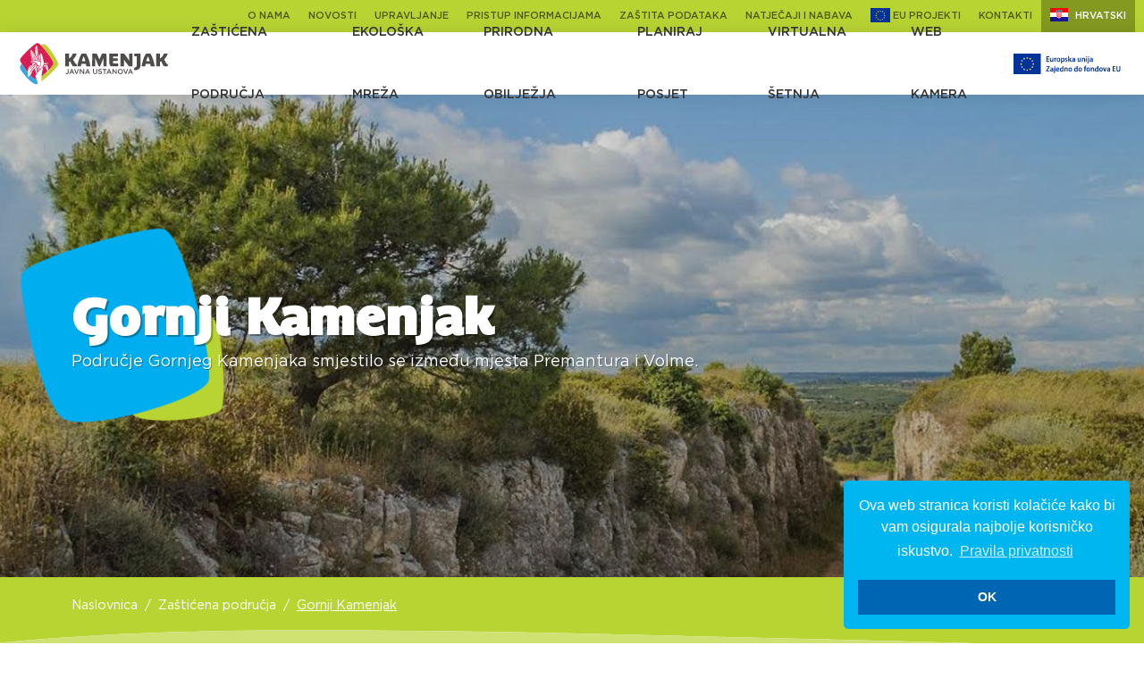

--- FILE ---
content_type: text/html; charset=UTF-8
request_url: https://kamenjak.hr/hr/zasticena-podrucja/gornji-kamenjak
body_size: 15816
content:
<!DOCTYPE html>
<html lang="hr">
<head>
    <meta charset="utf-8">
    <meta http-equiv="X-UA-Compatible" content="IE=edge">
    <meta name="viewport" content="width=device-width, initial-scale=1">

    <title>Gornji Kamenjak | JU Kamenjak</title>
<meta name="description" content=""/>
<link rel="canonical" href="https://kamenjak.hr/hr/zasticena-podrucja/gornji-kamenjak" />
<link rel="alternate" href="https://kamenjak.hr/en/protected-areas/upper-kamenjak" hreflang="en" />

<!--meta property="og:locale" content="hr_HR" /-->
<meta property="og:type" content="website" />
<meta property="og:title" content="Gornji Kamenjak | JU Kamenjak" />
<meta property="og:description" content="" />
<meta property="og:url" content="https://kamenjak.hr/hr/zasticena-podrucja/gornji-kamenjak" />
<meta property="og:site_name" content="JU Kamenjak" />
<meta name="twitter:card" content="summary" />
<meta name="twitter:description" content="" />
<meta name="twitter:title" content="Gornji Kamenjak | JU Kamenjak" />

    <meta name="author" content="Play Digital d.o.o."/>


    <!-- CSRF Token -->
    <meta name="csrf-token" content="a2DTGTZ2NHrQ7ovMPK6Pab0MeLQtWxoSYCHVfmIT">

    <!-- Custom styles for this template -->
    <link href="https://kamenjak.hr/theme-assets/lightgallery/css/lightgallery.css" rel="stylesheet">
    <link href="https://kamenjak.hr/theme-assets/css/theme.css?12354" rel="stylesheet">
    <link rel="stylesheet" href="https://use.typekit.net/lvl2jsn.css">

    <link rel="apple-touch-icon" sizes="180x180" href="https://kamenjak.hr/theme-assets/favicon//apple-touch-icon.png">
    <link rel="icon" type="image/png" sizes="32x32" href="https://kamenjak.hr/theme-assets/favicon/favicon-32x32.png">
    <link rel="icon" type="image/png" sizes="16x16" href="https://kamenjak.hr/theme-assets/favicon//favicon-16x16.png">
    <link rel="manifest" href="https://kamenjak.hr/theme-assets/favicon/site.webmanifest">
    <link rel="mask-icon" href="https://kamenjak.hr/theme-assets/favicon/safari-pinned-tab.svg" color="#5bbad5">
    <meta name="msapplication-TileColor" content="#da532c">
    <meta name="theme-color" content="#ffffff">

    

<!-- HTML5 Shim and Respond.js IE8 support of HTML5 elements and media queries -->
    <!-- WARNING: Respond.js doesn't work if you view the page via file:// -->
    <!--[if lt IE 9]>
    <script src="https://oss.maxcdn.com/libs/html5shiv/3.7.2/html5shiv.min.js"></script>
    <script src="https://oss.maxcdn.com/libs/respond.js/1.4.2/respond.min.js"></script>
    <![endif]-->

    
    <style>
        @media (max-width: 1214px) and (min-width: 1199px) {
            .eu-link {
                display: none !important;
            }
        }
    </style>

    <script>
        function fadeInPage() {
            if (!window.AnimationEvent) {
                return;
            }
            var fader = document.getElementById('fader');
            fader.classList.add('fade-out');
        }

        document.addEventListener('DOMContentLoaded', function () {
            if (!window.AnimationEvent) {
                return
            }

            var anchors = document.querySelectorAll('#main_navigation a,.fade_page');

            for (var idx = 0; idx < anchors.length; idx += 1) {
                if (anchors[idx].hostname !== window.location.hostname) {
                    return;
                }

                anchors[idx].addEventListener('click', function (event) {
                    var fader = document.getElementById('fader'),
                        anchor = event.currentTarget;

                    if ($(anchor).hasClass("no_fade")) return;

                    var listener = function () {
                        window.location = anchor.href;
                        fader.removeEventListener('animationend', listener);
                    };
                    fader.addEventListener('animationend', listener);

                    event.preventDefault();
                    fader.classList.add('fade-in');
                });
            }
        });

        window.addEventListener('pageshow', function (event) {
            if (!event.persisted) {
                return;
            }
            var fader = document.getElementById('fader');
            fader.classList.remove('fade-in');
        });

    </script>
    <style>
        #fader {
            position: fixed;
            top: 0;
            left: 0;
            width: 100%;
            height: 100%;
            z-index: 999999;
            pointer-events: none;
            background: white;
            animation-duration: 300ms;
            animation-timing-function: ease-in-out;
        }

        #fader:before {
            content: 'fade'
        }

        @keyframes  fade-out {
            from {
                opacity: 1
            }
            to {
                opacity: 0
            }
        }

        @keyframes  fade-in {
            from {
                opacity: 0
            }
            to {
                opacity: 1
            }
        }

        #fader.fade-out {
            opacity: 0;
            animation-name: fade-out;
        }

        #fader.fade-in {
            opacity: 1;
            animation-name: fade-in;
        }


        .layout-eu-projekt .card-img-top {
            height: 170px;
            margin-bottom: 10px;
        }

        @media (max-width: 1399px) {
            .layout-eu-projekt .card-img-top {
                height: 100px;
            }
        }

        @media (max-width: 767px) {
            .layout-eu-projekt .card-img-top {
                height: 70px;
                margin-bottom: 5px;
            }
        }

    </style>


    <!-- Google tag (gtag.js) -->
    <script async src="https://www.googletagmanager.com/gtag/js?id=G-YSGFK2DHS9"></script>
    <script>
        window.dataLayer = window.dataLayer || [];
        function gtag(){dataLayer.push(arguments);}
        gtag('js', new Date());

        gtag('config', 'G-YSGFK2DHS9');
    </script>

</head>
<body class=" lang-hr layout- entry-handle- entry-id-acf6cf47-ce20-4496-b2e1-b773cb1b0bf0">


<svg id="fader" class="fade-out"></svg>
<script>fadeInPage()</script>


<div id="vue">

    <section class="section section_top_nav d-none d-xl-block">

        <div class="container">
            <div class="top_nav">


                                                                                                                                                                            <a class="nav-link "
                           href="/hr/o-nama">
                                                        O nama</a>
                                                                                                                                            <a class="nav-link "
                           href="/hr/novosti">
                                                        Novosti</a>
                                                                                                                                            <a class="nav-link "
                           href="/hr/upravljanje">
                                                        Upravljanje</a>
                                                                                                                                            <a class="nav-link "
                           href="/hr/pristup-informacijama">
                                                        Pristup informacijama</a>
                                                                                                                                            <a class="nav-link "
                           href="/hr/zastita-podataka">
                                                        Zaštita podataka</a>
                                                                                                                                            <a class="nav-link "
                           href="/hr/natjecaji-i-nabava">
                                                        Natječaji i nabava</a>
                                                                                                                                            <a class="nav-link "
                           href="/hr/eu-projekti">
                                                            <img class="eu-icon" src="https://kamenjak.hr/theme-assets//img/eu.svg" alt="EU">
                                                        EU Projekti</a>
                                                                                                                                            <a class="nav-link "
                           href="/hr/kontakti">
                                                        Kontakti</a>
                                    
                <a class="top_nav_lang" style="color: white" href="#choose_language" role="button" data-toggle="modal">
                    <img
                        src="https://kamenjak.hr/theme-assets//img/flag_hr.svg"
                        alt="Hrvatski">
                    Hrvatski
                </a>


            </div>
        </div>

    </section>


    <section class="section_home_nav">

        <nav class="navbar navbar-expand-xl">
            <a class="navbar-brand fade_page" href="/hr"><img
                    src="https://kamenjak.hr/theme-assets//img/logo_kamenjak.svg"
                    alt="Javna ustavnova Kamenjak"></a>

            <div class="d-block d-xl-none ml-auto mr-2"><a class="eu-link"
                                                           href="https://kamenjak.hr/cms/preview-entry/2c8e1bd7-6e7c-43c1-b024-89cf93ebd21a"><img
                        style="width: 100px;" src="https://kamenjak.hr/theme-assets//img/logo_eu-slogan.svg"></a>
            </div>
            <button class="navbar-toggler" type="button" data-toggle="collapse" data-target="#main_navigation"
                    aria-controls="main_navigation"
                    aria-expanded="false" aria-label="Toggle navigation">
                <span class="navbar-toggler-icon">
                    <span class="navbar-toggler-bar"></span>
                    <span class="navbar-toggler-bar"></span>
                    <span class="navbar-toggler-bar"></span>
                </span>
            </button>

            <div class="collapse navbar-collapse" id="main_navigation">
                <ul class="navbar-nav mr-auto main-nav-container">


                    


                                                                                            

                        
                        <li data-id="b0926415-882a-43f6-a255-d13b0a2258f4" id="main_b0926415-882a-43f6-a255-d13b0a2258f4"
                            class="nav-item main-nav-item active ">
                            <a class="nav-link  active "
                               href="/hr/zasticena-podrucja">

                                Zaštićena područja
                                                            </a>


                                                                                                                
                            <ul>
                                                                                                                                            <li><a href="/hr/zasticena-podrucja/gornji-kamenjak">Gornji Kamenjak</a>
                                                                                                                                                    <li><a href="/hr/zasticena-podrucja/brdo-soline-kod-vinkurana">Brdo Soline kod Vinkurana</a>
                                                                                                                                                    <li><a href="/hr/zasticena-podrucja/kasteja">Kašteja</a>
                                                                                                                                                    <li><a href="/hr/zasticena-podrucja/donji-kamenjak-i-medulinski-arhipelag">Donji Kamenjak i medulinski arhipelag</a>
                                                                    </ul>
                        </li>


                                                                                                                    

                        
                        <li data-id="c13613e4-27c7-4f0f-a7f9-4e72c9a1981f" id="main_c13613e4-27c7-4f0f-a7f9-4e72c9a1981f"
                            class="nav-item main-nav-item active ">
                            <a class="nav-link "
                               href="/hr/ekoloska-mreza">

                                Ekološka mreža
                                                            </a>


                                                                                                                
                            <ul>
                                                                                                                                            <li><a href="/hr/ekoloska-mreza/natura-2000">Natura 2000</a>
                                                                                                                                                    <li><a href="/hr/ekoloska-mreza/donji-kamenjak">Donji Kamenjak</a>
                                                                                                                                                    <li><a href="/hr/ekoloska-mreza/medulinski-zaljev">Medulinski zaljev</a>
                                                                                                                                                    <li><a href="/hr/ekoloska-mreza/pomerski-zaljev">Pomerski zaljev</a>
                                                                                                                                                    <li><a href="/hr/ekoloska-mreza/spilja-na-gradini">Špilja na Gradini</a>
                                                                                                                                                    <li><a href="/hr/ekoloska-mreza/akvatorij-zapadne-istre">Akvatorij zapadne Istre</a>
                                                                    </ul>
                        </li>


                                                                                                                    

                        
                        <li data-id="4a967947-2b45-471c-a990-647047dc2bcd" id="main_4a967947-2b45-471c-a990-647047dc2bcd"
                            class="nav-item main-nav-item active ">
                            <a class="nav-link "
                               href="/hr/prirodna-obiljezja">

                                Prirodna obilježja
                                                            </a>


                                                                                                                
                            <ul>
                                                                                                                                            <li><a href="/hr/prirodna-obiljezja/flora">Flora</a>
                                                                                                                                                    <li><a href="/hr/prirodna-obiljezja/fauna">Fauna</a>
                                                                                                                                                    <li><a href="/hr/prirodna-obiljezja/gljive">Gljive</a>
                                                                                                                                                    <li><a href="/hr/prirodna-obiljezja/podmorje">Podmorje</a>
                                                                                                                                                    <li><a href="/hr/prirodna-obiljezja/geologija">Geologija</a>
                                                                    </ul>
                        </li>


                                                                                                                    

                        
                        <li data-id="8a2bb427-5268-4242-a1ff-ad1f1ac70d35" id="main_8a2bb427-5268-4242-a1ff-ad1f1ac70d35"
                            class="nav-item main-nav-item active ">
                            <a class="nav-link "
                               href="/hr/planiraj-posjet">

                                Planiraj posjet
                                                            </a>


                                                                                                                
                            <ul>
                                                                                                                                            <li><a href="/hr/planiraj-posjet/kako-do-nas">Kako do nas?</a>
                                                                                                                                                    <li><a href="/hr/planiraj-posjet/cjenik">Cjenik</a>
                                                                                                                                                    <li><a href="/hr/planiraj-posjet/kupi-ulaznicu">Kupi ulaznicu</a>
                                                                                                                                                    <li><a href="/hr/planiraj-posjet/edukacija">Edukacija</a>
                                                                                                                                                    <li><a href="/hr/planiraj-posjet/rekreacija">Rekreacija</a>
                                                                                                                                                    <li><a href="/hr/planiraj-posjet/volontiranje-na-kamenjaku">Volontiranje na Kamenjaku</a>
                                                                                                                                                    <li><a href="/hr/planiraj-posjet/pravila-ponasanja">Pravila ponašanja</a>
                                                                                                                                                    <li><a href="/hr/planiraj-posjet/publikacije">Publikacije</a>
                                                                                                                                                    <li><a href="/hr/planiraj-posjet/interaktivna-karta">Interaktivna karta</a>
                                                                    </ul>
                        </li>


                                                                                                                                                                                            

                        
                        <li data-id="c9be6229-ea4d-43fc-b773-62a34eb93742" id="main_c9be6229-ea4d-43fc-b773-62a34eb93742"
                            class="nav-item main-nav-item active ">
                            <a class="nav-link "
                               href="/hr/virtualna-setnja">

                                Virtualna šetnja
                                                            </a>


                                                                                                                                                                                        

                        
                        <li data-id="b5ed0eec-eeb7-4613-9f41-c496faaf79e2" id="main_b5ed0eec-eeb7-4613-9f41-c496faaf79e2"
                            class="nav-item main-nav-item active ">
                            <a class="nav-link "
                               href="/hr/web-kamera">

                                Web kamera
                                                            </a>


                                                                                                                

                    <li class="d-none d-xl-block"><a class="eu-link"
                                                     href="https://kamenjak.hr/cms/preview-entry/2c8e1bd7-6e7c-43c1-b024-89cf93ebd21a"><img
                                style="width: 120px;" src="https://kamenjak.hr/theme-assets//img/logo_eu-slogan.svg"></a>
                    </li>

                    <li class="nav-item main-nav-item top-nav-item">
                        <a class="top_nav_lang no_fade" style="color: white" href="#choose_language" role="button" data-toggle="modal">
                            <img
                                src="https://kamenjak.hr/theme-assets//img/flag_hr.svg"
                                alt="Hrvatski">
                            Hrvatski
                        </a>
                    </li>

                                                                                            <li class="nav-item main-nav-item top-nav-item"><a
                                class=""
                                href="/hr/o-nama">O nama</a></li>
                                                                                            <li class="nav-item main-nav-item top-nav-item"><a
                                class=""
                                href="/hr/novosti">Novosti</a></li>
                                                                                            <li class="nav-item main-nav-item top-nav-item"><a
                                class=""
                                href="/hr/upravljanje">Upravljanje</a></li>
                                                                                            <li class="nav-item main-nav-item top-nav-item"><a
                                class=""
                                href="/hr/pristup-informacijama">Pristup informacijama</a></li>
                                                                                            <li class="nav-item main-nav-item top-nav-item"><a
                                class=""
                                href="/hr/zastita-podataka">Zaštita podataka</a></li>
                                                                                            <li class="nav-item main-nav-item top-nav-item"><a
                                class=""
                                href="/hr/natjecaji-i-nabava">Natječaji i nabava</a></li>
                                                                                            <li class="nav-item main-nav-item top-nav-item"><a
                                class=""
                                href="/hr/eu-projekti">EU Projekti</a></li>
                                                                                            <li class="nav-item main-nav-item top-nav-item"><a
                                class=""
                                href="/hr/kontakti">Kontakti</a></li>
                    

                    


                    
                    
                    
                    
                    

                    
                    
                    
                    
                    
                    

                    


                </ul>
            </div>


            
            
            
            
            
            


        </nav>

    </section>


    


    <section class="section section_page_header_image">

            <img class="lazyload"
                 data-src="https://kamenjak.fra1.digitaloceanspaces.com/372f3edf-a79d-429f-a5eb-a102017fb59a/11-12-2019/img_gornji_kamenjak__large."
                 src="https://kamenjak.fra1.digitaloceanspaces.com/372f3edf-a79d-429f-a5eb-a102017fb59a/11-12-2019/img_gornji_kamenjak__thumbnail." alt="">

            <div class="overlay">

                <div class="container">


                    <h1 class="display-4 font-weight-bolder" data-aos="fade-left" data-aos-duration="600"
                        data-aos-delay="100">Gornji Kamenjak</h1>
                    <p data-aos="fade-right" data-aos-duration="600"
                       data-aos-delay="0">Područje Gornjeg Kamenjaka smjestilo se između mjesta Premantura i Volme.</p>

                </div>

            </div>

        </section>

    
    <div class="section section_breadcrumb">

    <div class="container">

        <nav aria-label="breadcrumb">
            <ol class="breadcrumb">
                <li class="breadcrumb-item"><a href="https://kamenjak.hr/hr">Naslovnica</a></li>
                                    <li class="breadcrumb-item "><a href="/hr/zasticena-podrucja">Zaštićena područja</a></li>
                                    <li class="breadcrumb-item active"><a href="/hr/zasticena-podrucja/gornji-kamenjak">Gornji Kamenjak</a></li>
                            </ol>
        </nav>

    </div>

</div>

<div class="section_green_bottom">

    <svg id="" xmlns="http://www.w3.org/2000/svg"
         xmlns:xlink="http://www.w3.org/1999/xlink" x="0px" y="0px"
         viewBox="0 0 1366 33" preserveAspectRatio="none">
        <path class="st0" d="M0.09,15.45C0,5.02,0,0,0,0l1875.33,0c0,0-0.09,8.71-0.09,20.39c-53.28,0.95-106.57,2.95-159.84,2.64
	c-156.88-0.92-313.76-2.76-470.64-4.24c-19.77-0.77-39.54-1.75-59.32-2.28C1083.5,13.8,981.56,10.93,879.6,8.66
	C748.18,5.72,616.76,2.17,485.32,0.94C323.42-0.59,161.49-0.46,0.09,15.45z"/>
        <path class="st1" d="M0.09,15.45C161.49-0.46,323.42-0.59,485.32,0.94C616.76,2.17,748.18,5.72,879.6,8.66
	c101.95,2.28,203.89,5.15,305.83,7.85c19.78,0.52,39.55,1.51,59.32,2.28c-1.69,0.51-3.37,1.45-5.07,1.49
	c-60.01,1.43-120.02,2.61-180.02,4.21c-33.68,0.9-67.35,2.5-101.02,3.78c-19.66,0-39.32,0-58.98,0c-4-0.31-7.99-0.63-11.99-0.94
	c-2.65-0.3-5.29-0.8-7.94-0.86c-142.9-3.01-285.78-6.83-428.7-8.7c-126.48-1.65-252.99-1.07-379.36,5.77
	c-20.61,1.12-41.13,3.62-61.7,5.48c-3.3,0.09-6.6,0.18-9.91,0.27C0.09,24.68,0.09,20.06,0.09,15.45z"/>
        <path class="st2" d="M958.66,28.27c33.67-1.28,67.34-2.88,101.02-3.78c60-1.61,120.01-2.78,180.02-4.21
	c1.7-0.04,3.38-0.97,5.07-1.49c156.88,1.48,313.76,3.32,470.64,4.25c53.27,0.31,106.56-1.69,159.84-2.64c0,5.27,0,10.55,0,15.82
	c-39.63,0.94-79.25,2.14-118.88,2.77c-226.39,3.56-452.69-1.53-678.98-6.99C1037.81,31.03,998.23,29.52,958.66,28.27z"/>
        <path class="st2" d="M886.75,29.06c-290.76,7.1-581.53,13.98-872.3,0.46c-1.49-0.07-2.97-0.33-4.45-0.5
	c20.56-1.86,41.09-4.37,61.7-5.48c126.37-6.84,252.88-7.42,379.36-5.77c142.91,1.87,285.8,5.69,428.7,8.7
	c2.65,0.06,5.29,0.56,7.94,0.86C887.37,27.9,887.06,28.48,886.75,29.06z"/>
        <path class="st2" d="M886.75,29.06c0.31-0.58,0.63-1.16,0.94-1.74c4,0.31,7.99,0.63,11.99,0.94
	C895.37,28.53,891.06,28.8,886.75,29.06z"/>
    </svg>

</div>


            
                            <section class="section section_content_images my-4 my-lg-5">

                    <div class="container">

                        <div class="row">

                            <div
                                class="col col-12 col-lg-6 order-7 order-lg-1">

                                <div class="text-content">

                                    <h2>Floristički&nbsp;izuzetno vrijedno područje<br></h2>
<p>Područje Gornjeg Kamenjaka smjestilo se između mjesta Premantura i Volme. Predstavlja prostor iznimne krajobrazne vrijednosti, a prekriven je različitim staništima. Preko pašnjaka ljekovite kadulje, gariga do makije hrasta crnike i šume alepskog bora ovo područje otkriva nezaboravne vidike.</p>
<p>Od 1996. godine Gornji Kamenjak je zaštićen u kategoriji značajnog krajobraza, a istraživanja su pokazala da je područje izuzetno floristički vrijedno. Naime, na Gornjem Kamenjaku zabilježeno je čak 487 različitih vrsta biljaka. Ovako velik broj biljnih svojti na relativno malom području ukazuje na velik stupanj biološke raznolikosti.</p>
<p>Na području Gornjeg Kamenjaka, 2012. godine po prvi je puta za floru Hrvatske zabilježena malocvjetna ljuljolika (<em>Catapodium pauciflorum</em>), jednogodišnja vrsta trave.<br></p>

                                </div>

                            </div>

                            <div
                                class="col col-12 col-lg-6 order-1 order-lg-7">

                                <div class="row light_gallery">

                                    
                                    
                                    
                                    
                                    
                                    
                                    
                                    
                                    
                                    
                                    
                                    
                                    

                                    
                                    
                                    

                                                                                                                        
                                                                                                    <div class="col col-12">
                                                        <div class="col-img">
                                                            <a class="d-block"
                                                               href="https://kamenjak.fra1.digitaloceanspaces.com/372f3edf-a79d-429f-a5eb-a102017fb59a/19-12-2019/dscn0113__large.jpg"
                                                               data-aos="fade-down" data-aos-duration="600"
                                                               data-aos-delay="200">

                                                                <div class="img_frame_one">

                                                                    <svg version="1.1" id="Layer_1"
                                                                         xmlns="http://www.w3.org/2000/svg"
                                                                         xmlns:xlink="http://www.w3.org/1999/xlink"
                                                                         x="0px" y="0px"
                                                                         viewBox="0 0 378 262"
                                                                         preserveAspectRatio="none"
                                                                         xml:space="preserve">


                                                                        <path class="ifone_el1" d="M0,0v262h378V0H0z M358.49,243.49c-12.81,10.63-325.66,12.44-337.51,0c-5.01-5.26-8.29-36.62-9.65-74.14
	c-0.24-0.07-0.46-0.14-0.67-0.21c-0.88-0.3-1.5-0.61-1.84-0.93c-0.02-0.01-0.04-0.03-0.05-0.04c-9.48-9.95-10.4-149.45,0-158.77
	c11.61-10.4,235.06-12.01,243.38,0c0.1,0.14,0.19,0.31,0.29,0.51c0.19,0.38,0.38,0.88,0.56,1.47l0,0c0,0,0,0,0,0
	c0.09,0.27,0.17,0.56,0.25,0.88c55.91,1.33,100.96,4.91,105.23,11.06C367.93,36.94,371.68,232.54,358.49,243.49z"/>
                                                                        <path class="ifone_el2" d="M20.98,23.31c10.15-9.09,136.98-13.34,232.28-11.06c-0.08-0.31-0.17-0.6-0.25-0.88c0,0,0,0,0,0
	c-0.18-0.59-0.36-1.13-0.55-1.52c-0.1-0.19-0.19-0.37-0.29-0.51C243.85-2.66,20.23-1.13,8.62,9.27
	c-10.4,9.32-9.33,148.95,0.14,158.9c0.01,0.01,0.04,0.03,0.05,0.04c0.33,0.32,0.98,0.63,1.86,0.92c0.21,0.07,0.42,0.14,0.67,0.21
	C9.14,108.44,12.05,31.31,20.98,23.31z"/>


</svg>
                                                                    <img class="lazyload"
                                                                         data-src="https://kamenjak.fra1.digitaloceanspaces.com/372f3edf-a79d-429f-a5eb-a102017fb59a/19-12-2019/dscn0113__medium.jpg"
                                                                         src="https://kamenjak.fra1.digitaloceanspaces.com/372f3edf-a79d-429f-a5eb-a102017fb59a/19-12-2019/dscn0113__thumbnail.jpg"
                                                                         alt="">

                                                                </div>
                                                            </a>
                                                        </div>
                                                    </div>
                                                

                                            
                                                                                                    <div class="col col-6 ">
                                                        <div class="col-img">
                                                            <a class="d-block"
                                                               href="https://kamenjak.fra1.digitaloceanspaces.com/372f3edf-a79d-429f-a5eb-a102017fb59a/19-12-2019/blue_green_grey__large.jpg"
                                                                data-aos="fade-down"
                                                               data-aos-duration="600"
                                                               data-aos-delay="200" >

                                                                <div class="img_frame_two">

                                                                    <svg version="1.1" id="Layer_1"
                                                                         xmlns="http://www.w3.org/2000/svg"
                                                                         xmlns:xlink="http://www.w3.org/1999/xlink"
                                                                         x="0px" y="0px"
                                                                         viewBox="0 0 400 280"
                                                                         preserveAspectRatio="none"
                                                                         enable-background="new 0 0 400 280"
                                                                         xml:space="preserve">
<path fill="#FFFFFF" d="M0,0v280h400V0H0z M388.51,268.05c-14.23,12.2-361.84,14.28-375.01,0c-14.6-15.83-16.03-237.83,0-252.66
	c17.89-16.55,362.19-19.11,375.01,0C399,31.03,403.16,255.49,388.51,268.05z"/>
</svg>


                                                                    <img class="lazyload"
                                                                         data-src="https://kamenjak.fra1.digitaloceanspaces.com/372f3edf-a79d-429f-a5eb-a102017fb59a/19-12-2019/blue_green_grey__medium.jpg"
                                                                         src="https://kamenjak.fra1.digitaloceanspaces.com/372f3edf-a79d-429f-a5eb-a102017fb59a/19-12-2019/blue_green_grey__thumbnail.jpg"
                                                                         alt="">


                                                                </div>

                                                            </a>
                                                        </div>
                                                    </div>
                                                

                                            
                                                                                                    <div class="col col-6 ">
                                                        <div class="col-img">
                                                            <a class="d-block"
                                                               href="https://kamenjak.fra1.digitaloceanspaces.com/372f3edf-a79d-429f-a5eb-a102017fb59a/19-12-2019/img_3735_edited__large.jpg"
                                                               >

                                                                <div class="img_frame_two">

                                                                    <svg version="1.1" id="Layer_1"
                                                                         xmlns="http://www.w3.org/2000/svg"
                                                                         xmlns:xlink="http://www.w3.org/1999/xlink"
                                                                         x="0px" y="0px"
                                                                         viewBox="0 0 400 280"
                                                                         preserveAspectRatio="none"
                                                                         enable-background="new 0 0 400 280"
                                                                         xml:space="preserve">
<path fill="#FFFFFF" d="M0,0v280h400V0H0z M388.51,268.05c-14.23,12.2-361.84,14.28-375.01,0c-14.6-15.83-16.03-237.83,0-252.66
	c17.89-16.55,362.19-19.11,375.01,0C399,31.03,403.16,255.49,388.51,268.05z"/>
</svg>


                                                                    <img class="lazyload"
                                                                         data-src="https://kamenjak.fra1.digitaloceanspaces.com/372f3edf-a79d-429f-a5eb-a102017fb59a/19-12-2019/img_3735_edited__medium.jpg"
                                                                         src="https://kamenjak.fra1.digitaloceanspaces.com/372f3edf-a79d-429f-a5eb-a102017fb59a/19-12-2019/img_3735_edited__thumbnail.jpg"
                                                                         alt="">


                                                                </div>

                                                            </a>
                                                        </div>
                                                    </div>
                                                

                                            

                                                                            
                                    

                                </div>

                            </div>

                        </div>

                    </div>

                </section>
                        
                                                <div class="section_heading_2_top">

                        <svg id="" xmlns="http://www.w3.org/2000/svg"
                             xmlns:xlink="http://www.w3.org/1999/xlink" x="0px" y="0px"
                             viewBox="0 0 1366 31" preserveAspectRatio="xMidYMax meet">

                            <path class="path2" d="M1365.82,31c0-8.69,0-17.39,0-26.08c-47.64-2.4-95.32-2.28-143-1.64c-35.96,0.48-71.91,1.34-107.85,2.49
	c-42.42,1.36-84.83,3.03-127.23,4.75c-35.24,1.43-70.47,3.09-105.7,4.72c-38.07,1.77-76.14,3.61-114.21,5.44
	c-37.39,1.8-74.77,3.64-112.16,5.44c-34.15,1.64-68.29,3.28-102.43,4.88H1365.82z"/>

                            <path class="path1" d="M1365.79,31c-0.01-9.41-0.01-18.81-0.01-28.22c0-1,0.79-2.31-0.64-3.07c-8.39,3.2-17.22,4.81-25.96,6.68
	c-33.29,7.06-66.99,11.37-100.86,14.55c-74.27,6.99-148.75,8.94-223.29,9.68c-80.79,0.81-161.57-0.49-242.34-2.49
	c-69.73-1.73-139.45-3.95-209.16-6.19c-102.47-3.3-204.92-7.04-307.44-8.57c-39.37-0.58-78.74-0.77-118.11,0.08
	c-32.08,0.69-64.14,1.91-96.06,5.44c-14.13,1.56-28.18,3.66-41.93,7.4c0,1.57,0,3.14,0,4.71H1365.79z"/>

                        </svg>

                    </div>


                    <section class="section section_heading section_heading_2">


                        <div class="container">

                            <h2>Čudnovata priroda</h2>

                        </div>


                    </section>

                    <div class="section_heading_2_bottom">

                        <svg id="" xmlns="http://www.w3.org/2000/svg"
                             xmlns:xlink="http://www.w3.org/1999/xlink" x="0px" y="0px"
                             viewBox="0 0 1366 33" preserveAspectRatio="xMidYMax meet">
                            <path class="path2" d="M0.04,0c0,11.05,0,22.1,0,33.15c36.73-1.27,73.45-2.55,110.18-3.8c22.29-0.77,44.58-1.51,66.86-2.29
	c42.98-1.51,85.95-3.03,128.93-4.53c22.17-0.77,44.35-1.5,66.52-2.25c45.03-1.51,90.05-3.04,135.08-4.54
	c23.08-0.77,46.17-1.51,69.25-2.22c50.04-1.53,100.07-3.07,150.11-4.54c27.86-0.82,55.72-1.59,83.59-2.25
	c59.94-1.42,119.88-2.87,179.83-4.07c76.22-1.53,152.45-2.44,228.69-2.31c34.59,0.06,69.18,0.25,103.76,1.05
	c14.33,0.33,28.65,0.79,42.98,1.19c0-0.86,0-1.73,0-2.59H0.04z"/>
                            <path class="path1" d="M0,0c0,5.16,0,10.31,0,15.47c10.36-1.41,20.66-3.15,31.06-4.29c22.4-2.45,44.86-4.09,67.36-5.19
	c141.36-6.9,282.82-5.9,424.26-5.19c83.52,0.43,167.04,1.66,250.56,2.74c74.42,0.95,148.83,2.15,223.24,3.31
	C1068.39,7.97,1140.3,9,1212.2,9.66c45.07,0.4,90.13,0.65,135.19-0.34c6.15-0.14,12.29-0.43,18.43-0.65c0-2.89,0-5.78,0-8.67H0z"/>

                        </svg>


                    </div>

                                        
                            <section class="section section_content_images my-4 my-lg-5">

                    <div class="container">

                        <div class="row">

                            <div
                                class="col col-12 col-lg-6 order-7 ">

                                <div class="text-content">

                                    <h2>Mjesto za šetnju, izlet i rekreaciju</h2>
<p>Područje je idealno za šetnje, vožnju biciklom i aktivni boravak u prirodi. Putokazi i informativne tabele pružit će vam dodatne informacije o ovom zaštićenom području koje otkriva čudnovatu prirodu, paleontološke ostatke kao i povijesnu baštinu skrivenu u mnoštvu austrougarskih ostatka. U jednom od ostataka austrougarske militarije, bitnici  na Gomili,  sklonište je pronašla i najznačajnija porodiljna kolonija šišmiša u južnom dijelu Istre sa 7 različitih vrsta.&nbsp;</p>
<h2>Gigantski reflektori</h2>
<p>Malo je poznato, ali vrlo zanimljivo, da su se za vrijeme prvog svjetskog rata na Gornjem Kamenjaku nalazili gigantski reflektori. Uloga reflektora je bila da svojim svjetlima zapravo glume ratnu luku Pulu odnosno glavni cilj napada talijanskih zračnih snaga. Talijanski bi piloti tada, privučeni snažnim svjetlima, pomislili da bombardiraju Pulu. Možete samo misliti što su tada Premanturci mislili o Puležanima.</p>

                                </div>

                            </div>

                            <div
                                class="col col-12 col-lg-6 order-1 ">

                                <div class="row light_gallery">

                                    
                                    
                                    
                                    
                                    
                                    
                                    
                                    
                                    
                                    
                                    
                                    
                                    

                                    
                                    
                                    

                                                                                                                        
                                                                                                    <div class="col col-12">
                                                        <div class="col-img">
                                                            <a class="d-block"
                                                               href="https://kamenjak.fra1.digitaloceanspaces.com/372f3edf-a79d-429f-a5eb-a102017fb59a/19-12-2019/img_3741_edited__large.jpg"
                                                               data-aos="fade-down" data-aos-duration="600"
                                                               data-aos-delay="200">

                                                                <div class="img_frame_one">

                                                                    <svg version="1.1" id="Layer_1"
                                                                         xmlns="http://www.w3.org/2000/svg"
                                                                         xmlns:xlink="http://www.w3.org/1999/xlink"
                                                                         x="0px" y="0px"
                                                                         viewBox="0 0 378 262"
                                                                         preserveAspectRatio="none"
                                                                         xml:space="preserve">


                                                                        <path class="ifone_el1" d="M0,0v262h378V0H0z M358.49,243.49c-12.81,10.63-325.66,12.44-337.51,0c-5.01-5.26-8.29-36.62-9.65-74.14
	c-0.24-0.07-0.46-0.14-0.67-0.21c-0.88-0.3-1.5-0.61-1.84-0.93c-0.02-0.01-0.04-0.03-0.05-0.04c-9.48-9.95-10.4-149.45,0-158.77
	c11.61-10.4,235.06-12.01,243.38,0c0.1,0.14,0.19,0.31,0.29,0.51c0.19,0.38,0.38,0.88,0.56,1.47l0,0c0,0,0,0,0,0
	c0.09,0.27,0.17,0.56,0.25,0.88c55.91,1.33,100.96,4.91,105.23,11.06C367.93,36.94,371.68,232.54,358.49,243.49z"/>
                                                                        <path class="ifone_el2" d="M20.98,23.31c10.15-9.09,136.98-13.34,232.28-11.06c-0.08-0.31-0.17-0.6-0.25-0.88c0,0,0,0,0,0
	c-0.18-0.59-0.36-1.13-0.55-1.52c-0.1-0.19-0.19-0.37-0.29-0.51C243.85-2.66,20.23-1.13,8.62,9.27
	c-10.4,9.32-9.33,148.95,0.14,158.9c0.01,0.01,0.04,0.03,0.05,0.04c0.33,0.32,0.98,0.63,1.86,0.92c0.21,0.07,0.42,0.14,0.67,0.21
	C9.14,108.44,12.05,31.31,20.98,23.31z"/>


</svg>
                                                                    <img class="lazyload"
                                                                         data-src="https://kamenjak.fra1.digitaloceanspaces.com/372f3edf-a79d-429f-a5eb-a102017fb59a/19-12-2019/img_3741_edited__medium.jpg"
                                                                         src="https://kamenjak.fra1.digitaloceanspaces.com/372f3edf-a79d-429f-a5eb-a102017fb59a/19-12-2019/img_3741_edited__thumbnail.jpg"
                                                                         alt="">

                                                                </div>
                                                            </a>
                                                        </div>
                                                    </div>
                                                

                                            
                                                                                                    <div class="col col-6 ">
                                                        <div class="col-img">
                                                            <a class="d-block"
                                                               href="https://kamenjak.fra1.digitaloceanspaces.com/372f3edf-a79d-429f-a5eb-a102017fb59a/19-12-2019/img_3742_edited__large.jpg"
                                                                data-aos="fade-down"
                                                               data-aos-duration="600"
                                                               data-aos-delay="200" >

                                                                <div class="img_frame_two">

                                                                    <svg version="1.1" id="Layer_1"
                                                                         xmlns="http://www.w3.org/2000/svg"
                                                                         xmlns:xlink="http://www.w3.org/1999/xlink"
                                                                         x="0px" y="0px"
                                                                         viewBox="0 0 400 280"
                                                                         preserveAspectRatio="none"
                                                                         enable-background="new 0 0 400 280"
                                                                         xml:space="preserve">
<path fill="#FFFFFF" d="M0,0v280h400V0H0z M388.51,268.05c-14.23,12.2-361.84,14.28-375.01,0c-14.6-15.83-16.03-237.83,0-252.66
	c17.89-16.55,362.19-19.11,375.01,0C399,31.03,403.16,255.49,388.51,268.05z"/>
</svg>


                                                                    <img class="lazyload"
                                                                         data-src="https://kamenjak.fra1.digitaloceanspaces.com/372f3edf-a79d-429f-a5eb-a102017fb59a/19-12-2019/img_3742_edited__medium.jpg"
                                                                         src="https://kamenjak.fra1.digitaloceanspaces.com/372f3edf-a79d-429f-a5eb-a102017fb59a/19-12-2019/img_3742_edited__thumbnail.jpg"
                                                                         alt="">


                                                                </div>

                                                            </a>
                                                        </div>
                                                    </div>
                                                

                                            
                                                                                                    <div class="col col-6 ">
                                                        <div class="col-img">
                                                            <a class="d-block"
                                                               href="https://kamenjak.fra1.digitaloceanspaces.com/372f3edf-a79d-429f-a5eb-a102017fb59a/18-01-2020/dscn0568__large.JPG"
                                                               >

                                                                <div class="img_frame_two">

                                                                    <svg version="1.1" id="Layer_1"
                                                                         xmlns="http://www.w3.org/2000/svg"
                                                                         xmlns:xlink="http://www.w3.org/1999/xlink"
                                                                         x="0px" y="0px"
                                                                         viewBox="0 0 400 280"
                                                                         preserveAspectRatio="none"
                                                                         enable-background="new 0 0 400 280"
                                                                         xml:space="preserve">
<path fill="#FFFFFF" d="M0,0v280h400V0H0z M388.51,268.05c-14.23,12.2-361.84,14.28-375.01,0c-14.6-15.83-16.03-237.83,0-252.66
	c17.89-16.55,362.19-19.11,375.01,0C399,31.03,403.16,255.49,388.51,268.05z"/>
</svg>


                                                                    <img class="lazyload"
                                                                         data-src="https://kamenjak.fra1.digitaloceanspaces.com/372f3edf-a79d-429f-a5eb-a102017fb59a/18-01-2020/dscn0568__medium.JPG"
                                                                         src="https://kamenjak.fra1.digitaloceanspaces.com/372f3edf-a79d-429f-a5eb-a102017fb59a/18-01-2020/dscn0568__thumbnail.JPG"
                                                                         alt="">


                                                                </div>

                                                            </a>
                                                        </div>
                                                    </div>
                                                

                                            
                                                                                                    <div class="col col-6 d-none">
                                                        <div class="col-img">
                                                            <a class="d-block"
                                                               href="https://kamenjak.fra1.digitaloceanspaces.com/372f3edf-a79d-429f-a5eb-a102017fb59a/19-12-2019/img_3743_edited__large.jpg"
                                                               >

                                                                <div class="img_frame_two">

                                                                    <svg version="1.1" id="Layer_1"
                                                                         xmlns="http://www.w3.org/2000/svg"
                                                                         xmlns:xlink="http://www.w3.org/1999/xlink"
                                                                         x="0px" y="0px"
                                                                         viewBox="0 0 400 280"
                                                                         preserveAspectRatio="none"
                                                                         enable-background="new 0 0 400 280"
                                                                         xml:space="preserve">
<path fill="#FFFFFF" d="M0,0v280h400V0H0z M388.51,268.05c-14.23,12.2-361.84,14.28-375.01,0c-14.6-15.83-16.03-237.83,0-252.66
	c17.89-16.55,362.19-19.11,375.01,0C399,31.03,403.16,255.49,388.51,268.05z"/>
</svg>


                                                                    <img class="lazyload"
                                                                         data-src="https://kamenjak.fra1.digitaloceanspaces.com/372f3edf-a79d-429f-a5eb-a102017fb59a/19-12-2019/img_3743_edited__medium.jpg"
                                                                         src="https://kamenjak.fra1.digitaloceanspaces.com/372f3edf-a79d-429f-a5eb-a102017fb59a/19-12-2019/img_3743_edited__thumbnail.jpg"
                                                                         alt="">


                                                                </div>

                                                            </a>
                                                        </div>
                                                    </div>
                                                

                                            
                                                                                                    <div class="col col-6 d-none">
                                                        <div class="col-img">
                                                            <a class="d-block"
                                                               href="https://kamenjak.fra1.digitaloceanspaces.com/372f3edf-a79d-429f-a5eb-a102017fb59a/19-12-2019/img_3762_edited__large.jpg"
                                                               >

                                                                <div class="img_frame_two">

                                                                    <svg version="1.1" id="Layer_1"
                                                                         xmlns="http://www.w3.org/2000/svg"
                                                                         xmlns:xlink="http://www.w3.org/1999/xlink"
                                                                         x="0px" y="0px"
                                                                         viewBox="0 0 400 280"
                                                                         preserveAspectRatio="none"
                                                                         enable-background="new 0 0 400 280"
                                                                         xml:space="preserve">
<path fill="#FFFFFF" d="M0,0v280h400V0H0z M388.51,268.05c-14.23,12.2-361.84,14.28-375.01,0c-14.6-15.83-16.03-237.83,0-252.66
	c17.89-16.55,362.19-19.11,375.01,0C399,31.03,403.16,255.49,388.51,268.05z"/>
</svg>


                                                                    <img class="lazyload"
                                                                         data-src="https://kamenjak.fra1.digitaloceanspaces.com/372f3edf-a79d-429f-a5eb-a102017fb59a/19-12-2019/img_3762_edited__medium.jpg"
                                                                         src="https://kamenjak.fra1.digitaloceanspaces.com/372f3edf-a79d-429f-a5eb-a102017fb59a/19-12-2019/img_3762_edited__thumbnail.jpg"
                                                                         alt="">


                                                                </div>

                                                            </a>
                                                        </div>
                                                    </div>
                                                

                                            
                                                                                                    <div class="col col-6 d-none">
                                                        <div class="col-img">
                                                            <a class="d-block"
                                                               href="https://kamenjak.fra1.digitaloceanspaces.com/372f3edf-a79d-429f-a5eb-a102017fb59a/19-12-2019/img_3751_edited__large.jpg"
                                                               >

                                                                <div class="img_frame_two">

                                                                    <svg version="1.1" id="Layer_1"
                                                                         xmlns="http://www.w3.org/2000/svg"
                                                                         xmlns:xlink="http://www.w3.org/1999/xlink"
                                                                         x="0px" y="0px"
                                                                         viewBox="0 0 400 280"
                                                                         preserveAspectRatio="none"
                                                                         enable-background="new 0 0 400 280"
                                                                         xml:space="preserve">
<path fill="#FFFFFF" d="M0,0v280h400V0H0z M388.51,268.05c-14.23,12.2-361.84,14.28-375.01,0c-14.6-15.83-16.03-237.83,0-252.66
	c17.89-16.55,362.19-19.11,375.01,0C399,31.03,403.16,255.49,388.51,268.05z"/>
</svg>


                                                                    <img class="lazyload"
                                                                         data-src="https://kamenjak.fra1.digitaloceanspaces.com/372f3edf-a79d-429f-a5eb-a102017fb59a/19-12-2019/img_3751_edited__medium.jpg"
                                                                         src="https://kamenjak.fra1.digitaloceanspaces.com/372f3edf-a79d-429f-a5eb-a102017fb59a/19-12-2019/img_3751_edited__thumbnail.jpg"
                                                                         alt="">


                                                                </div>

                                                            </a>
                                                        </div>
                                                    </div>
                                                

                                            
                                                                                                    <div class="col col-6 d-none">
                                                        <div class="col-img">
                                                            <a class="d-block"
                                                               href="https://kamenjak.fra1.digitaloceanspaces.com/372f3edf-a79d-429f-a5eb-a102017fb59a/19-12-2019/large__large.jpg"
                                                               >

                                                                <div class="img_frame_two">

                                                                    <svg version="1.1" id="Layer_1"
                                                                         xmlns="http://www.w3.org/2000/svg"
                                                                         xmlns:xlink="http://www.w3.org/1999/xlink"
                                                                         x="0px" y="0px"
                                                                         viewBox="0 0 400 280"
                                                                         preserveAspectRatio="none"
                                                                         enable-background="new 0 0 400 280"
                                                                         xml:space="preserve">
<path fill="#FFFFFF" d="M0,0v280h400V0H0z M388.51,268.05c-14.23,12.2-361.84,14.28-375.01,0c-14.6-15.83-16.03-237.83,0-252.66
	c17.89-16.55,362.19-19.11,375.01,0C399,31.03,403.16,255.49,388.51,268.05z"/>
</svg>


                                                                    <img class="lazyload"
                                                                         data-src="https://kamenjak.fra1.digitaloceanspaces.com/372f3edf-a79d-429f-a5eb-a102017fb59a/19-12-2019/large__medium.jpg"
                                                                         src="https://kamenjak.fra1.digitaloceanspaces.com/372f3edf-a79d-429f-a5eb-a102017fb59a/19-12-2019/large__thumbnail.jpg"
                                                                         alt="">


                                                                </div>

                                                            </a>
                                                        </div>
                                                    </div>
                                                

                                            
                                                                                                    <div class="col col-6 d-none">
                                                        <div class="col-img">
                                                            <a class="d-block"
                                                               href="https://kamenjak.fra1.digitaloceanspaces.com/372f3edf-a79d-429f-a5eb-a102017fb59a/19-12-2019/img_3738_edited__large.jpg"
                                                               >

                                                                <div class="img_frame_two">

                                                                    <svg version="1.1" id="Layer_1"
                                                                         xmlns="http://www.w3.org/2000/svg"
                                                                         xmlns:xlink="http://www.w3.org/1999/xlink"
                                                                         x="0px" y="0px"
                                                                         viewBox="0 0 400 280"
                                                                         preserveAspectRatio="none"
                                                                         enable-background="new 0 0 400 280"
                                                                         xml:space="preserve">
<path fill="#FFFFFF" d="M0,0v280h400V0H0z M388.51,268.05c-14.23,12.2-361.84,14.28-375.01,0c-14.6-15.83-16.03-237.83,0-252.66
	c17.89-16.55,362.19-19.11,375.01,0C399,31.03,403.16,255.49,388.51,268.05z"/>
</svg>


                                                                    <img class="lazyload"
                                                                         data-src="https://kamenjak.fra1.digitaloceanspaces.com/372f3edf-a79d-429f-a5eb-a102017fb59a/19-12-2019/img_3738_edited__medium.jpg"
                                                                         src="https://kamenjak.fra1.digitaloceanspaces.com/372f3edf-a79d-429f-a5eb-a102017fb59a/19-12-2019/img_3738_edited__thumbnail.jpg"
                                                                         alt="">


                                                                </div>

                                                            </a>
                                                        </div>
                                                    </div>
                                                

                                            

                                                                            
                                    

                                </div>

                            </div>

                        </div>

                    </div>

                </section>
                            


    <section class="section section_footer">

        <div class="container">

            <div class="row">

                <div class="col col-12 col-lg-6">

                    <div class="footer_address my-4 my-lg-5">

                        <a href="https://kamenjak.hr" class="footer_logo">
                            <img src="https://kamenjak.hr/theme-assets//img/logo_kamenjak_white.svg" alt="">
                        </a>

                    </div>

                </div>

                <div class="col col-12 col-lg-6 d-none d-lg-block">

                    <div class="row">

                        <div class="col col-12">

                            <div class="footer_logos">

                                

                                <a target="_blank" href="/hr/eu-projekti">
                                    <img src="https://kamenjak.hr/theme-assets//img/logo_eu.png" alt="">
                                </a>
                                <a target="_blank"
                                   href="https://strukturnifondovi.hr/eu-fondovi/esi-fondovi-2014-2020/op-konkurentnost-i-kohezija/">
                                    <img src="https://kamenjak.hr/theme-assets//img/logo_opkk.png" alt="">
                                </a>
                                <a target="_blank" href="https://strukturnifondovi.hr/">
                                    <img src="https://kamenjak.hr/theme-assets//img/logo_esif.png" alt="">
                                </a>

                            </div>

                        </div>

                    </div>

                </div>

            </div>

            <div class="row">


                <div class="col col-12 col-lg-3 ">

                    <div class="credits">

                        <p><strong>Javna ustanova Kamenjak</strong><br>
                            Selo 120, HR-52100 Premantura<br>
                            OIB: 09968170983<br>
                            IBAN: HR5523400091110331952</p>

                        <p>Tel: +385 52 575 283 <br>
                            E-mail: info@kamenjak.hr</p>

                    </div>

                </div>

                <div class="col col-12 col-lg-3">

                    <div class="credits">

                        <p><a href="/hr/politika-privatnosti">Pravila privatnosti</a> |
                            <a href="/hr/uvjeti-kupnje">Uvjeti kupnje</a></p>


                        <div class="footer_social">

                            <a target="_blank"
                               href="https://www.facebook.com/kamenjak1/?__tn__=%2Cd%2CP-R&eid=ARBDgYmT80CqcnY-0OMQdevAz1W-RnLpegXT1cBGpsgGo-XRo_bzyku6JSMWqvwppQqMOnzVqXJRo7bP"><img
                                    src="https://kamenjak.hr/theme-assets//img/icon_fb.svg"
                                    alt="Facebook"></a>

                            <a target="_blank" href="https://www.instagram.com/ju_kamenjak/"><img
                                    src="https://kamenjak.hr/theme-assets//img/icon_in.svg"
                                    alt="Instagram"></a>

                            
                            
                            

                            <a target="_blank" href="https://www.youtube.com/channel/UC5hPVlIM3yuMxmFkarPqk-Q"><img
                                    src="https://kamenjak.hr/theme-assets//img/icon_yt.svg" alt="Youtube"></a>

                        </div>

                        <p>Copyright 2026. Javna ustanova Kamenjak<br>
                            <a title="Izrada web stranica" target="_blank" href="https://www.playdigital.hr">Izrada web
                                stranica:</a>
                            <a title="Web dizajn i izrada web shopa" target="_blank" href="https://www.playdigital.hr">Play
                                Digital d.o.o.</a>
                        </p>

                    </div>

                </div>

                <div class="col col-12 col-lg-6 ">

                    <div class="credits">


                        <p>Izrada Web aplikacije sufinancirana je sredstvima Europske unije iz Europskog fonda
                            za regionalni razvoj.</p>

                        <p>Autori fotografija:<br>Morena Sinčić, Lovro Barbalić, Toni Koren, Petar Kružić, Bojan Širola,
                            Andrej Radalj,
                            Nediljko Landeka, Denis Bakša, Ivan Rosanda, Damir Grgić, Tibor Bereš, Ivica Lolić, Renata Šimić</p>


                    </div>

                </div>

                <div class="col col-12 col-lg-6 d-block d-lg-none">

                    <div class="row">

                        <div class="col col-12">

                            <div class="footer_logos">

                                
                                <a target="_blank" href="/hr/eu-projekti">
                                    <img src="https://kamenjak.hr/theme-assets//img/logo_eu.png" alt="">
                                </a>
                                <a target="_blank"
                                   href="https://strukturnifondovi.hr/eu-fondovi/esi-fondovi-2014-2020/op-konkurentnost-i-kohezija/">
                                    <img src="https://kamenjak.hr/theme-assets//img/logo_opkk.png" alt="">
                                </a>
                                <a target="_blank" href="https://strukturnifondovi.hr/">
                                    <img src="https://kamenjak.hr/theme-assets//img/logo_esif.png" alt="">
                                </a>

                            </div>

                        </div>

                    </div>

                </div>

            </div>

        </div>

    </section>


</div>

<div class="modal fade" id="choose_language" tabindex="-1" role="dialog" aria-hidden="true">
    <div class="modal-dialog modal-full" role="document">
        <div class="modal-content justify-content-center">

            <div class="container">

                <div class="row">

                    <div class="col-12 col-xl-8 mx-auto">

                        <div class="modal-header" style="border-bottom-width: 0px;">

                            <button type="button" class="close" data-dismiss="modal" aria-label="Close">
                                <span aria-hidden="true">×</span>
                            </button>
                        </div>

                        <div class="modal-body p-0 p-md-4">

                            <div class="row lang_list">

                                                                    <div class="col-6">

                                        <a href="/hr" class="item">

                                            <div class="flag"><img
                                                    src="https://kamenjak.hr/theme-assets//img/flag_hr.svg"
                                                    alt="Hrvatski"
                                                    title="Hrvatski"></div>
                                            <h4 class="d-inline">Hrvatski</h4>
                                        </a>

                                    </div>
                                                                    <div class="col-6">

                                        <a href="/en" class="item">

                                            <div class="flag"><img
                                                    src="https://kamenjak.hr/theme-assets//img/flag_en.svg"
                                                    alt="English"
                                                    title="English"></div>
                                            <h4 class="d-inline">English</h4>
                                        </a>

                                    </div>
                                
                            </div>

                        </div>

                    </div>

                </div>

            </div>

        </div>
    </div>
</div>


<script>
    window.playVars = {};
    window.playVars.activeLang = 'hr';
    window.playVars.translationVariables = {"Naslovnica":"Naslovnica","Novosti":"Novosti","total_tickets":"Ukupno karata","close":"Zatvori","Slobodnih mjesta":"Slobodnih mjesta","Polazak":"Polazak","Trajanje":"Trajanje","trip_language":"Jezik izleta","Stavka":"Stavka","Cijena":"Cijena","Koli\u010dina":"Koli\u010dina","total_without_vat":"Ukupno bez PDV-a","pdv_label":"PDV 25%","Prihva\u0107am":"Prihva\u0107am","nema_stavaka":"Nema stavaka","Ukloni stavku":"Ukloni stavku","Svi hoteli":"Svi hoteli","Dolazak":"Dolazak","Multimedija":"Multimedija","No\u0107enja":"No\u0107enja","Pretra\u017ei":"Pretra\u017ei","choose_date_of_arrival":"Odaberi datum dolaska","sveukupno":"Sveukupno","Ko\u0161arica":"Ko\u0161arica","Lokacija na karti":"Lokacija na karti","Saznajte vi\u0161e":"Saznajte vi\u0161e","customer_address":"Adresa","thanks_for_purchase":"Hvala na kupnji","customer_email":"E-mail","Ime":"Ime","Grad":"Grad","Dr\u017eava":"Dr\u017eava","Telefon":"Telefon","order_status":"Status narud\u017ebe","download_bill":"Preuzmi ra\u010dun u PDF-u","order_confirmed":"Va\u0161a narud\u017eba je potvr\u0111ena","pretrazite-smjestaj":"Pretra\u017eite smje\u0161taj","pravila-privatnosti-cookielaw":"Pravila privatnosti","wed":"Sri","thu":"\u010cet","fri":"Pet","sun":"Ned","tue":"Uto","mon":"Pon","sat":"Sub","customer_firstname":"Ime","customer_lastname":"Prezime","customer_company":"Tvrtka","customer_country":"Dr\u017eava","customer_city":"Grad","customer_phone":"Telefon","customer_note":"Napomena","Kako do nas":"Kako do nas","choose_date":"Odabir datuma","total":"Ukupno","no_articles":"Nema dostupnih artikala za odabrani izlet.","nastavi_s_placanjem":"Nastavi s pla\u0107anjem","choose_time":"Odaberite vrijeme polaska","no_trips_for_date":"Nema dostupnih izleta za odabrani datum.","Preostalo vrijeme do kupnje":"Preostalo vrijeme do kupnje","your_order":"Va\u0161a narud\u017eba","podaci_za_placanje":"Podaci za pla\u0107anje","uvjete kupovine":"uvjete kupovine","posalji_upit":"Po\u0161alji upit","Smje\u0161taj":"Smje\u0161taj","customer_company_hq":"Sjedi\u0161te tvrtke","Kupi ulaznice":"Kupi ulaznice","reservation_terminated_time":"Rezervacija je poni\u0161tena - vrijeme je isteklo","redirect_payment_info":"Bit \u0107ete preusmjereni na stranicu za upis kartice","change_cancel_reservation":"Promijeni \/ otka\u017ei rezervaciju","povratak_na_kosaricu":"Povratak na ko\u0161aricu","Upis podataka":"Upis podataka","confirm-item-delete":"Jeste li sigurni da \u017eelite ukloniti stakvu?","Prezime":"Prezime","zip":"Po\u0161tanski broj","Adresa":"Adresa","download_tickets":"Preuzmi ulaznice u PDF-u","cookielaw":"Ova web stranica koristi kola\u010di\u0107e kako bi vam osigurala najbolje korisni\u010dko iskustvo.","transaction_confirmed":"Transakcija je uspje\u0161no provedena","plan_posjeta_poslan":"Plan posjeta je uspje\u0161no poslan na va\u0161u email adresu!","Po\u0161alji":"Po\u0161alji","trip_includes":"Izlet uklju\u010duje prijevoz brodom na otok, vo\u0111enu turu turisti\u010dkim vlaki\u0107em, posjet Safari parku i muzeju. Trajanje 4 sata.","customer_address_line2":"Adresa 2","customer_zip":"Po\u0161tanski broj","terms_of_purchase":"Uvjeti kupnje","order_items_expired":"Za pojedine ulaznice isteklo je vrijeme za kupnju. Molimo da te ulaznice obri\u0161ete iz ko\u0161arice.","upisite_svoje_podatke":"Upi\u0161ite svoje podatke","privacy_policy":"Politika privatnosti","cta_url":"Adresa s koje je pristigla poruka","\u017delim ra\u010dun naslovljen na tvrtku (R1)":"\u017delim ra\u010dun naslovljen na tvrtku (R1)","Predahnite od u\u017eurbane svakodnevnice":"Predahnite od u\u017eurbane svakodnevnice","Objavljeno":"Objavljeno","Broj osoba":"Broj osoba","Smje\u0161tajne jedinice":"Smje\u0161tajne jedinice","O smje\u0161taju":"O smje\u0161taju","Rezerviraj":"Rezerviraj","ticket_added_error":"Ve\u0107 ste dodali ulaznice u ko\u0161aricu. Ako \u017eelite promjeniti termin i vrstu ulaznica molimo da u <a href=\"\/webshop\/cart\">ko\u0161arici<\/a> otka\u017eete rezervaciju te ponovite postupak dodavanja ulaznica u ko\u0161aricu.","instagram_title":"Pripovijedamo vam na\u0161u pri\u010du o rajskom oto\u010dju","ticket_email_subject":"Ulaznica za JU Kamenjak - Narud\u017eba br.","trasaction_declined_title":"Transakcija je odbijena","trasaction_declined_content":"Va\u0161a transakcija je odbijena.","try_again":"Poku\u0161ajte ponovno","customer_company_vat_id":"OIB tvrtke","expired-item-delete":"Rezervacija je istekla i izbrisana je iz ko\u0161arice. Molimo da ponovite postupak kupnje ulaznica.","instagram_content":"Najzanimljivije pri\u010de ispri\u010dane kroz oko objektiva fotoaparata. Jedna fotografija vrijedi 1000 rije\u010di, zar ne?","Promo code":"Promo kod","cannot_create_more_reservations_at_once":"Nije mogu\u0107e izraditi vi\u0161e od jedne rezervacije odjednom.","Arhiva":"Arhiva","Nedavno objavljeno":"Nedavno objavljeno","Ostale ponude":"Ostale ponude","markething_consent_more":"Saznaj vi\u0161e","promo_code_confirm":"Primjeni","promo_code_applied":"Promo kod je uspje\u0161no primjenjen!","have_promo_code":"Ima\u0161 kod za popust?","enter_promo_code":"Unesi kod za popust","promo_code_not_valid":"Uneseni promo kod nije ispravan ili je istekao.","Discount":"Popust","ticket_email_content":"<h3>Zahvaljujemo na kupnji ulaznica za posjet za\u0161ti\u0107enom podru\u010dju Kamenjaka. <\/h3>\n<p>U privitku ove e-mail poruke nalazi se potvrda narud\u017ebe s pripadaju\u0107im QR kodom te ra\u010dun.<\/p>\n<p>Kako ste prilikom kupnje ulaznica unijeli va\u0161u <strong>registarsku oznaku vozila<\/strong> specijalizirani skener \u0107e prilikom ulaska na jednom od pojedinih punktova skenirati registraciju va\u0161eg vozila te vam automatizmom otvoriti ulaznu rampu.<\/p>\n<p>U posebnim slu\u010dajevima mogu\u0107e je da skener ne uspije o\u010ditati va\u0161u registarsku oznaku, u tom slu\u010daju <strong>prislonite va\u0161 mobilni ure\u0111aj na ure\u0111aj za skeniranje QR kod-a<\/strong> koji se nalazi u nastavku ovog e-maila. Nakon uspje\u0161nog o\u010ditanja QR kod-a otvorit \u0107e se ulazna rampa<\/p>\n<a href=\"https:\/\/kamenjak.hr\/cms\/preview-entry\/1b785e37-3632-46c3-abf1-e26c0223a0f2\">Uvijeti kupnje<\/a>\n<br\/>\n\n<h3>Kako do Kamenjaka?<\/h3>\n\n<div class=\"special-content\"><p>Kamenjak se nalazi na samom jugu Istre, u sklopu mjesta Premantura koje je udaljeno 10-ak kilometara od Pule.&nbsp;<\/p> <p>Iz Premanture do Kamenjaka mo\u017eete do\u0107i automobilom, biciklom ili brodom. Ulaz na podru\u010dje zna\u010dajnog krajobraza Donji Kamenjak i medulinski arhipelag napla\u0107uje se za vrijeme ljetnih mjeseci za motorna vozila, dok je ulaz za bicikliste i pje\u0161ake besplatan.<\/p> <p><a target=\"_blank\" href=\"https:\/\/goo.gl\/maps\/Yz2Jo2pPU8wmevgo8\">Otvorite lokaciju na karti<\/a><\/p>\n <figure><a href=\"https:\/\/goo.gl\/maps\/Yz2Jo2pPU8wmevgo8\"><img style=\"width: 100%\" src=\"https:\/\/kamenjak.hr\/download\/372f3edf-a79d-429f-a5eb-a102017fb59a\/23-01-2020\/prikaz_gdje_smo.png\" data-image=\"tgdbscljdyen\"><\/a><\/figure><\/div>","Radno vrijeme":"Radno vrijeme","Poslovna banka":"Poslovna banka","kontakti_pitanje":"Imate pitanje?","kontakti_odgovor":"Provjerite da li u na\u0161oj bazi pitanja i odgovora ve\u0107 postoje pitanje koje nam \u017eelite postaviti. Kliknite na donji link i posjetite bazu \u010desto postavljanih pitanja.","Svi kontakti":"Svi kontakti","Ustrojstvena jedinica":"Ustrojstvena jedinica","\u010cesto postavljana pitanja":"\u010cesto postavljana pitanja","ekomreza_title":"Ekolo\u0161ka mre\u017ea Natura 2000","novosti_i_dogadjanja_title":"Novosti i doga\u0111anja","ekomreza_description":"Najve\u0107a mre\u017ea za\u0161ti\u0107enih podru\u010dja prirode u Europi sastavljena od stani\u0161nih tipova i divljih vrsta zna\u010dajnih za Europsku uniju.","ticket_email_reason":"Ovu ste e-mail poruku dobili jer ste obavili kupnju putem JU Kamenjak web trgovine.","lokaliteti_title":"Za\u0161ti\u0107ena podru\u010dja prirode","biciklisticka_staza.kmz":"Biciklisti\u010dka staza","cesta.kmz":"Cesta","geoloska_karta.kmz":"Geolo\u0161ka karta","geoloskakvartar.kmz":"Geolo\u0161ka karta kvartar","akvatorij_zapadne_istre.kmz":"Akvatorij zapadne Istre","medulinski_zaljev.kmz":"Medulinski zaljev","spilja_na_gradini_kod_premanture.kmz":"Spilja na gradini kod Premanture","donji_kamenjak.kmz":"Donji Kamenjak","pjesacka_staza.kmz":"Pje\u0161a\u010dka staza","poucne_staze.kmz":"Pou\u010dne staze","ulazno_izlazni_punkt.kmz":"Ulazno izlazni punkt","donji_lamenjak_i_medulinski_arhipelag.kmz":"Donji Kamenjak i medulinski arhipelag","gornji_kamenjak.kmz":"Gornji Kamenjak","park_suma_brdo_soline_kod_vinkurana.kmz":"Park \u0161uma Brdo Soline kod Vinkurana","park_suma_kasteja.kmz":"Park \u0161uma Ka\u0161teja","zeleni_otoci.kmz":"Zeleni otoci","pomerski_zaljev.kmz":"Pomerski zaljev","rute_strucnih_vodjenja.kmz":"Rute stru\u010dnih vo\u0111enja","choose_date_desc":"Odaberite \u017eeljeni datum posjete Kamenjaku. U sljede\u0107im koracima upisujete tip vozila, broj osoba i registarsku oznaku.","choose_ticket_type":"Odabir vrste ulaznice","lokaliteti_description":"U op\u0107ini Medulin nalaze se \u010detiri podru\u010dja za\u0161ti\u0107ena temeljem Zakona o za\u0161titi prirode","kupnja-privremeno-zatvorena-info":"Online kupnja ulaznica je privremeno onemogu\u0107ena radi odr\u017eavanja.","Planiraj posjet":"Planiraj posjet","prijavnica_za_volontiranje":"Prijavni obrazac za volontere","order_nr":"\u0160ifra narud\u017ebe","no_tickets_in_cart":"Nemate ulaznica u ko\u0161arici. Klikom na gumb \"Kupnja ulaznica\" vratit \u0107ete se na su\u010delje za odabir datuma i vozila.","cart_is_empty":"Ko\u0161arica je prazna","Vrijedi od":"Vrijedi od","enter_registration_plate":"Upi\u0161ite broj registarske oznake i odaberite vrstu ulaznice.","choose":"Odaberi","Kupnja ulaznica":"Kupnja ulaznica","validate_your_data":"Molimo da provjerite to\u010dnost registarske tablice i nastavite s ispunjavanjem osobnih podataka.","order_confirmed_info":"Va\u0161a kartica je tere\u0107ena za iznos od {{iznos}} na JU Kamenjak webshopu. Na Va\u0161 e-mail poslana je potvrda pla\u0107anja.","Vrijedi do":"do","Potvrda narud\u017ebe":"Potvrda narud\u017ebe","Vrijeme narud\u017ebe":"Vrijeme narud\u017ebe","Tip vozila":"Tip vozila","Ime i prezime voza\u010da":"Ime i prezime voza\u010da","Registarska oznaka":"Registarska oznaka","Vrsta ulaznice":"Vrsta ulaznice","Na\u010din pla\u0107anja":"Na\u010din pla\u0107anja: Kreditna kartica","sex_m":"Mu\u0161ko","after_checkout_item_error":"Dogodila se gre\u0161ka prilikom kupnje. Molimo da kontaktirate slu\u017ebu za korisnike na info@kamenjak.hr.","your_tickets_title":"JU Kamenjak ulaznice","sex_z":"\u017densko","customer_birthdate":"Datum ro\u0111enja","customer_sex":"Spol","customer_voluntering_period":"Period volontiranja","customer_bio":"Ka\u017eite ne\u0161to o sebi","previous_experiences":"Prethodna volonterska iskustva ako ih imate","are_you_a_good_choice":"Za\u0161to smatrate da biste bili dobar volonter \/ volonterka za ovaj program?","note":"Dodatne informacije","message_sent_successfully":"Va\u0161a prijava za volontiranje uspje\u0161no je poslana. Kontaktirat \u0107emo vas nakon \u0161to ju obradimo. Hvala!","voluntering_type":"Volonterski program","no_vehicles_for_date":"kupnja ulaznica preko web shopa biti \u0107e mogu\u0107a nakon \u0161to po\u010dne naplata a planirani datum je nakon sredine svibnja"};
</script>


<script src="https://kamenjak.hr/theme-assets/kamenjak/js/theme.js?202008167"></script>


<script type="text/javascript">
    $(".navbar-toggler").on("click", function (e) {
        e.preventDefault();
        $(".section_home_nav").toggleClass("section_home_nav_expanded")
    });
</script>

<link rel="stylesheet" type="text/css"
      href="//cdnjs.cloudflare.com/ajax/libs/cookieconsent2/3.1.0/cookieconsent.min.css"/>
<script src="//cdnjs.cloudflare.com/ajax/libs/cookieconsent2/3.1.0/cookieconsent.min.js"></script>
<script>
    window.addEventListener("load", function () {
        window.cookieconsent.initialise({
            "palette": {
                "popup": {
                    "background": "#00b6f1"
                },
                "button": {
                    "background": "#0066b3"
                }
            },
            "position": "bottom-right",
            "content": {
                "message": "Ova web stranica koristi kolačiće kako bi vam osigurala najbolje korisničko iskustvo.",
                "dismiss": "OK",
                "link": "Pravila privatnosti",
                "href": "/hr/politika-privatnosti"
            }
        })
    });
</script>



<!-- Accessibility Code for "kamenjak.hr" -->
<script> window.interdeal = {
        "sitekey": "e4bca9139c10a23106c79126a3b1c9f8",
        "Position": "Right",
        "Menulang": "HR",
        "domains": {"js": "https://cdn.equalweb.com/", "acc": "https://access.equalweb.com/"},
        "btnStyle": {
            "vPosition": ["90%", null],
            "scale": ["0.8", "0.8"],
            "color": {"main": "#6a8000", "second": "#ffffff"},
            "icon": {"type": 2, "shape": "rounded", "outline": false}
        }
    };
    (function (doc, head, body) {
        var coreCall = doc.createElement('script');
        coreCall.src = 'https://cdn.equalweb.com/core/4.0.4/accessibility.js';
        coreCall.defer = true;
        coreCall.integrity = 'sha512-LDvqiv8qYdF1MIqxiGZrvcDsmN6cZy0u0l23Dj7TVXmkVSNyzjtkcll8uCb8EGdwDVHjvisVYsAWuwTf6Mpu8g==';
        coreCall.crossOrigin = 'anonymous';
        coreCall.setAttribute('data-cfasync', true);
        body ? body.appendChild(coreCall) : head.appendChild(coreCall);
    })(document, document.head, document.body); </script>

</body>
</html>


--- FILE ---
content_type: text/css;charset=utf-8
request_url: https://use.typekit.net/lvl2jsn.css
body_size: 431
content:
/*
 * The Typekit service used to deliver this font or fonts for use on websites
 * is provided by Adobe and is subject to these Terms of Use
 * http://www.adobe.com/products/eulas/tou_typekit. For font license
 * information, see the list below.
 *
 * parisplus-sombre:
 *   - http://typekit.com/eulas/00000000000000003b9b28f0
 *   - http://typekit.com/eulas/00000000000000003b9b2812
 *
 * © 2009-2026 Adobe Systems Incorporated. All Rights Reserved.
 */
/*{"last_published":"2019-12-11 11:25:03 UTC"}*/

@import url("https://p.typekit.net/p.css?s=1&k=lvl2jsn&ht=tk&f=1903.1905&a=1209405&app=typekit&e=css");

@font-face {
font-family:"parisplus-sombre";
src:url("https://use.typekit.net/af/f1111d/00000000000000003b9b28f0/27/l?primer=fff1a989570eb474b8c22c57cc7199e63bfc7e911b750165d0199218f0b7e7cc&fvd=n4&v=3") format("woff2"),url("https://use.typekit.net/af/f1111d/00000000000000003b9b28f0/27/d?primer=fff1a989570eb474b8c22c57cc7199e63bfc7e911b750165d0199218f0b7e7cc&fvd=n4&v=3") format("woff"),url("https://use.typekit.net/af/f1111d/00000000000000003b9b28f0/27/a?primer=fff1a989570eb474b8c22c57cc7199e63bfc7e911b750165d0199218f0b7e7cc&fvd=n4&v=3") format("opentype");
font-display:auto;font-style:normal;font-weight:400;font-stretch:normal;
}

@font-face {
font-family:"parisplus-sombre";
src:url("https://use.typekit.net/af/5403b3/00000000000000003b9b2812/27/l?primer=fff1a989570eb474b8c22c57cc7199e63bfc7e911b750165d0199218f0b7e7cc&fvd=n7&v=3") format("woff2"),url("https://use.typekit.net/af/5403b3/00000000000000003b9b2812/27/d?primer=fff1a989570eb474b8c22c57cc7199e63bfc7e911b750165d0199218f0b7e7cc&fvd=n7&v=3") format("woff"),url("https://use.typekit.net/af/5403b3/00000000000000003b9b2812/27/a?primer=fff1a989570eb474b8c22c57cc7199e63bfc7e911b750165d0199218f0b7e7cc&fvd=n7&v=3") format("opentype");
font-display:auto;font-style:normal;font-weight:700;font-stretch:normal;
}

.tk-parisplus-sombre { font-family: "parisplus-sombre",sans-serif; }


--- FILE ---
content_type: image/svg+xml
request_url: https://kamenjak.hr/theme-assets/kamenjak/img/element_plate3.svg
body_size: 302
content:
<?xml version="1.0" encoding="utf-8"?>
<!-- Generator: Adobe Illustrator 24.0.0, SVG Export Plug-In . SVG Version: 6.00 Build 0)  -->
<svg version="1.1" id="Layer_1" xmlns="http://www.w3.org/2000/svg" xmlns:xlink="http://www.w3.org/1999/xlink" x="0px" y="0px"
	 viewBox="0 0 150 150" style="enable-background:new 0 0 150 150;" xml:space="preserve">
<style type="text/css">
	.st0{fill:#B8D432;enable-background:new    ;}
</style>
<path class="st0" d="M0,70.07c-0.01,9.91,52.28,79.61,69.49,79.93C89.52,150.37,150,97.96,150,83.92C150,72.77,94.11-0.06,77.63,0
	C67.05,0.04,0.02,58.65,0,70.07z"/>
</svg>


--- FILE ---
content_type: image/svg+xml
request_url: https://kamenjak.hr/theme-assets/kamenjak/img/element_plate2.svg
body_size: 303
content:
<?xml version="1.0" encoding="utf-8"?>
<!-- Generator: Adobe Illustrator 24.0.0, SVG Export Plug-In . SVG Version: 6.00 Build 0)  -->
<svg version="1.1" id="Layer_1" xmlns="http://www.w3.org/2000/svg" xmlns:xlink="http://www.w3.org/1999/xlink" x="0px" y="0px"
	 viewBox="0 0 150 150" style="enable-background:new 0 0 150 150;" xml:space="preserve">
<style type="text/css">
	.st0{fill:#00AEEF;enable-background:new    ;}
</style>
<path class="st0" d="M0,70.07c-0.01,9.91,52.28,79.61,69.49,79.93C89.52,150.37,150,97.96,150,83.92C150,72.77,94.11-0.06,77.63,0
	C67.05,0.04,0.02,58.65,0,70.07z"/>
</svg>


--- FILE ---
content_type: image/svg+xml
request_url: https://kamenjak.hr/theme-assets//img/flag_hr.svg
body_size: 34651
content:
<?xml version="1.0" encoding="utf-8"?>
<!-- Generator: Adobe Illustrator 16.0.0, SVG Export Plug-In . SVG Version: 6.00 Build 0)  -->
<!DOCTYPE svg PUBLIC "-//W3C//DTD SVG 1.1//EN" "http://www.w3.org/Graphics/SVG/1.1/DTD/svg11.dtd">
<svg version="1.1" id="Layer_1" xmlns="http://www.w3.org/2000/svg" xmlns:xlink="http://www.w3.org/1999/xlink" x="0px" y="0px"
	 width="640px" height="480px" viewBox="0 0 640 480" enable-background="new 0 0 640 480" xml:space="preserve">
  <path fill="#171796" d="M0 0h640v480H0z"/>
  <path fill="#fff" d="M0 0h640v320H0z"/>
  <path fill="red" d="M0 0h640v160H0z"/>
  <path d="M320.03 364.15c51.322 0 93.31-41.99 93.31-93.31V159.964H226.72V270.84c0 51.322 41.99 93.31 93.308 93.31z" fill="red"/>
  <path d="M320.03 362.654c50.343 0 91.53-41.19 91.53-91.53V161.76H228.5v109.365c0 50.342 41.188 91.53 91.53 91.53z" fill="#fff"/>
  <g fill="red">
    <path d="M267.133 165.2H231.91v38.7h35.223zm0 77.4h35.225v-38.7h-35.225zm-35.223 28.31c0 3.513.217 6.98.622 10.39h34.6v-38.7H231.91v28.31zm105.675-28.31h-35.227v38.7h35.227zm0 77.398h35.224V281.3h-35.225zm35.225 21.17A89.19 89.19 0 0 0 392.92 320h-20.11v21.168zm-105.674-21.17h35.224V281.3h-35.224zm-20.144 0a89.168 89.168 0 0 0 20.144 21.194v-21.194h-20.144zm79.114 38.702c3.898-.274 7.73-.8 11.476-1.567v-37.135h-35.224v37.14a87.06 87.06 0 0 0 11.443 1.558c4.103.254 8.204.24 12.304 0z"/>
    <path d="M407.375 281.3c.407-3.422.625-6.9.625-10.426v-28.272h-35.193v38.7h34.568zm-69.79-38.7h35.224v-38.7h-35.225zm0-77.4H302.36v38.7h35.225zM408 203.9v-38.7h-35.19v38.7z"/>
  </g>
  <path d="M409.972 158.83l21.84-49.51-16.64-26.87-27.567 10.207-19.355-22.125-25.504 14.616-22.742-18.626-22.74 18.626-25.505-14.616L252.4 92.655l-27.57-10.206-16.643 26.875L230 158.843c27.485-12.44 57.96-19.372 90.005-19.372 32.03 0 62.49 6.927 89.97 19.36z" fill="#fff"/>
  <path d="M253.008 94.842l-.04.047-27.338-10.124-15.3 24.7 5.86 13.325 14.847 33.702a219.67 219.67 0 0 1 34.582-11.962l-12.61-49.686z" fill="#0093dd"/>
  <path d="M251.435 119.268a13.258 13.258 0 0 1 1.533 6.2c0 7.36-6.002 13.363-13.362 13.363-6.486 0-11.917-4.662-13.116-10.807 2.308 4.08 6.69 6.844 11.694 6.844 7.395 0 13.428-6.03 13.428-13.43 0-.738-.06-1.463-.177-2.172z" fill="#fff" stroke="#000" stroke-width=".28"/>
  <path d="M227.59 113.915l.93-4.794-3.677-3.215-.17-.15.213-.072 4.618-1.59.945-4.794.044-.22.17.145 3.686 3.207 4.623-1.58.216-.072-.046.22-.932 4.796 3.68 3.216.17.147-.215.072-4.618 1.593-.947 4.793-.045.22-.168-.148-3.687-3.204-4.623 1.578-.216.073z"/>
  <path d="M233.64 107.59l3.447 3.007 4.315-1.485zm.027-.15l7.766 1.517-3.436-3.004zm-8.337-1.634l7.764 1.52-3.448-3.006zm7.735 1.674l-7.765-1.52 3.436 3.002zm.435-.293l5.198-5.964-4.32 1.474zm-5.584 6.405l5.2-5.964-4.328 1.484zm5.318-5.862l-5.2 5.964 4.32-1.474zm5.583-6.405l-5.2 5.964 4.328-1.484zm-5.619 5.881l-2.566-7.483-.884 4.48zm2.756 8.038l-2.566-7.483-.88 4.49zm-2.419-7.534l2.566 7.484.885-4.478zm-2.755-8.04l2.565 7.487.88-4.49z" fill="#f7db17"/>
  <path d="M297.5 87.406l-.047.038-25.29-14.493-19.155 21.892 12.61 49.686a219.78 219.78 0 0 1 36.117-6.033l-4.237-51.09z" fill="#171796"/>
  <path d="M262.49 132.196a232.25 232.25 0 0 1 38.195-6.38l-1.07-12.913a245.548 245.548 0 0 0-40.315 6.732l3.187 12.56zm-6.34-24.971a257.957 257.957 0 0 1 42.405-7.082l-1.052-12.678a270.72 270.72 0 0 0-44.483 7.43l3.13 12.33z" fill="red"/>
  <g transform="translate(-160) scale(.00237)">
    <path d="M212105 36890l-23 13-9517-7794-9497 7778 1788 21560c2543-210 5113-322 7709-322 2608 0 5190 113 7744 325l1795-21560z" fill="#0093dd"/>
    <g id="a">
      <path d="M202545 46585c-18-2-44 10-69 45-186 250-359 469-545 720-195 61-242 180-167 348-261-26-291 193-302 432-250-379-522-482-814-307-11-230-187-338-439-392-180-10-319-65-436-145-60-42-110-64-170-106-126-88-226-5-172 74 267 434 535 868 802 1302-14 80 6 151 88 204 47 133 93 265 140 397-11 38-21 75-32 113-221-105-443-118-664-133-170-8-287-50-361-137-54-63-91-26-92 82-3 534 162 1014 599 1492-231 4-462 11-694 21-79 6-95 39-73 104 126 304 339 579 822 766-208 112-327 285-357 520-9 224-75 382-212 455-60 32-81 65-24 106 253 185 565 193 895 112-157 270-226 553-198 850 208 56 412 15 614-52-29 61-44 175-52 309-7 115-41 229-104 343-32 33-65 84 4 102 336 91 648 52 915-47 0 243 2 487 76 727 18 58 70 102 125 26 155-214 322-396 527-517 31 90 75 168 156 215 96 55 147 170 153 343 0 30-2 60 35 90 149 7 514-380 589-597 206 121 284 246 439 461 55 76 99 29 128-25 62-243 67-481 66-724 267 99 579 138 915 47 69-19 36-70 4-102-62-114-105-250-113-365-9-133-14-226-43-287 202 68 405 108 614 52 29-297-53-579-211-850 330 80 655 73 908-112 57-41 35-74-24-106-136-73-203-231-212-455-30-235-149-409-357-520 483-187 696-463 822-766 22-66 6-99-73-104-231-10-480-24-711-27 437-478 606-961 604-1495-1-108-38-146-92-82-74 87-179 137-348 146-222 15-435 24-656 128-11-38-21-75-32-113 46-132 106-260 153-393 82-53 102-123 88-204 267-434 513-868 781-1302 54-79-46-162-171-74-60 42-110 64-170 106-117 80-257 134-437 145-251 54-417 167-428 397-293-175-564-73-814 307-11-239-41-457-302-432 75-168 17-291-178-352-186-250-458-470-644-720-31-35-51-47-69-45z"/>
      <g fill="#f7db17">
        <path d="M205075 47978c-51-26-124 17-162 95s-33 170 19 196c40 20 84-6 119-56l22-36c2-3 4-6 5-9 38-78 49-163-2-188zm-5008 0c52-26 124 17 162 95s39 165-13 191-103-24-141-102-60-158-9-184zm4539 905c-32 0-59 27-59 59s26 59 59 59 59-26 59-59c0-32-26-59-59-59zm-4032 0c-32 0-59 26-59 59 0 32 26 59 59 59s59-26 59-59-26-59-59-59zm4294-304c-754-91-1506-133-2260-133s-1509 41-2269 115c-26 8-21 90 14 86 756-73 1507-113 2256-113 743 0 1485 40 2228 129 39 4 54-80 32-84z"/>
        <path d="M200319 48495c768-75 1530-117 2289-116 754 0 1507 42 2261 133l111-184c-32 10-62 9-90-5-76-38-92-161-36-274 56-114 164-175 240-138 39 19 62 62 68 114l446-739c-204 130-328 214-581 252-281 41-409 139-368 307 38 156-57 133-201 54-314-171-541 71-652 353-73 186-159 181-168-13-4-70 0-131-7-200-21-223-89-286-216-224-161 78-175 25-137-58 28-60 86-128 66-221-9-67-66-92-151-98-182-244-467-483-649-727-182 244-374 483-556 727-86 5-142 30-152 98-20 93 52 157 80 217 38 82 23 135-137 57-127-61-186-3-207 220-7 69-10 139-13 209-9 194-95 199-168 13-111-282-352-524-667-353-145 79-203 102-182-54 23-172-107-266-388-307-253-37-377-122-581-252l419 682c12-25 29-45 53-57 76-38 184 24 240 138 56 113 40 237-36 274-10 5-21 8-32 10l100 163zm4389 911c-7 3-7 4-24 11-46 19-80 66-134 124-57 60-128 125-211 188-12 10-25 19-44-6s-7-35 6-44c80-62 149-124 204-182 30-32 56-63 77-92-95-11-190-21-284-30-79 24-157 55-222 95-59 35-107 77-137 125-8 14-16 27-44 11-27-16-19-30-11-44 35-58 91-107 158-147 33-20 69-38 106-54-107-9-214-18-321-25-22 13-42 29-61 47-20 19-39 42-56 67-9 13-18 26-44 8s-18-31-8-44c19-29 41-54 64-77l9-9c-80-5-161-10-241-14-2 2-5 5-8 7-21 18-40 38-55 59s-28 43-38 67c-6 15-12 29-41 18-29-12-23-26-17-41 12-29 27-55 45-81 8-11 18-22 27-33-115-5-230-9-344-12-4 5-9 8-14 11-25 15-47 32-66 51s-35 40-48 63c-8 14-16 28-43 12-28-16-20-29-12-43 16-28 35-54 59-77 7-7 14-13 21-19-122-2-244-4-365-4-120 0-240 1-360 3 8 7 15 13 22 20 23 23 42 49 59 77 8 14 16 27-12 43s-35 2-44-12c-13-23-29-44-48-63s-41-36-66-51c-6-3-12-7-15-12-115 2-230 6-345 11 11 11 20 23 29 35 19 25 33 52 45 81 6 15 12 29-17 41s-35-3-41-18c-9-24-22-46-38-67-15-21-34-41-55-59-4-3-7-6-10-10-81 4-162 8-243 13 4 4 9 8 13 12 24 23 45 48 64 77 9 13 18 26-8 44s-35 5-44-8c-18-26-36-48-56-67s-41-35-64-49c-1-1-3-2-5-3-110 7-220 14-330 23 43 18 85 38 122 61 67 40 124 89 158 147 8 14 16 27-11 44-27 16-35 3-44-11-29-48-78-90-137-125-72-44-159-77-246-102h-2c-90 7-179 15-268 24 22 33 51 68 86 106 55 58 124 120 204 182 13 9 25 19 6 44s-32 15-44 6c-83-64-155-128-211-188-37-38-99-111-135-140-196-90-354-127-575-147-153-14-318-9-458-79 36 85 75 164 126 229 53 68 120 121 209 147 8 2 21 16 22 25 28 157 84 286 169 386 52 60 114 110 188 149-75-81-132-166-172-251-67-142-90-286-77-420 1-16 3-32 34-29 32 3 30 19 29 35-11 123 9 256 72 387 56 118 159 237 291 346 24 19 0 63-29 55-154-44-290-123-383-231-89-104-149-237-180-397-94-32-165-90-222-164-47-60-85-131-118-205 28 428 182 801 456 1137 61 75 165 182 255 216 92 35 95 100-20 101-34 1-69 1-105 1 84 31 164 66 233 105 127 73 217 162 224 273 1 16 2 32-29 34-32 2-33-14-34-29-6-86-82-160-192-223-113-65-259-117-402-160-154 0-312-1-459 3 39 28 80 57 131 84 82 44 188 86 343 122 89 21 166 52 233 91 71 42 130 93 177 150 10 12 20 25-5 45s-34 8-45-5c-42-52-95-98-159-135-61-36-133-64-216-84-161-38-272-81-358-128-75-40-131-82-184-123 180 393 450 573 835 689 23 7 43 13 61 19 3 1 6 1 9 2 86 21 175 40 266 55 92 15 166 28 261 37 16 1 32 3 29 34-3 32-19 30-34 29-99-9-174-22-266-38-58-10-115-21-171-33-26 6-64 9-107 12-232 14-420 225-435 494 0 5 0 11-1 16 88-80 179-157 273-212 117-68 239-103 364-69 15 4 31 8 22 39-8 31-23 27-39 22-106-28-212 3-316 63-108 63-213 158-315 253-24 147-82 285-205 377 61 34 104 65 163 45 86-39 172-78 261-108 91-31 184-52 282-57 16-1 32-1 33 31s-14 32-31 33c-91 4-179 24-264 53-75 26-149 58-222 91 221 47 460-1 667-79 60-22 105-42 133-41 51-30 112-53 172-79 66-28 132-51 182-57 16-2 32-4 35 28 4 32-12 33-28 35-112 13-127 21-222 79 0 21-66 57-126 96-36 24-70 52-87 67-95 86-144 181-188 287-29 70-52 145-68 224 55-108 121-211 201-303 94-108 208-201 345-265 14-7 29-13 42 15 13 29-1 35-15 42-129 60-236 147-324 250-90 103-161 222-219 345-31 64-8 1-42 86 110-122 212-224 323-307 132-100 283-157 418-133 15 3 31 6 26 37s-21 28-37 26c-116-21-250 32-369 121-121 92-244 223-366 361 184 26 366-26 542-85 91-30 183-135 239-152 19-24 38-46 57-67 33-37 67-71 102-100 12-10 24-20 45 4s8 34-4 45c-33 28-65 60-96 94-32 35-62 73-92 113-6 8-13 17-24 16-60 70-151 162-172 240-57 210-25 370-122 576 71-38 128-81 175-134 53-60 94-135 128-230 37-104 95-195 167-270 75-77 165-136 261-172 15-5 30-11 41 19s-4 35-19 41c-87 32-169 86-238 157-66 68-119 151-153 247-37 102-81 183-141 250-44 50-95 91-156 127 52-3 78-10 121-7 79-6 211-66 279-119 66-51 116-120 154-206 6-15 13-29 42-16s23 27 16 42c-42 96-99 174-173 231-56 43-121 75-196 93 161-5 311-42 467-100 65-24 87-168 127-208 32-58 66-112 105-158 47-56 101-101 164-127 15-6 29-12 41 18 12 29-3 35-17 41-52 21-98 60-139 108-36 42-68 93-98 147 10 73-51 228-53 305-7 205-2 409 53 612 53-71 107-134 162-192 0-5 0-10 1-15 18-106 33-219 40-332 7-112 7-223-6-329-2-16-4-32 27-35 32-4 34 12 35 28 14 111 14 226 7 340-6 90-16 180-30 269 54-51 53-51 77-103 37-80 59-159 67-237 9-80 5-157-13-230-4-15-7-31 24-38s35 8 38 24c19 80 25 165 14 252-8 65-24 132-49 199 56-42 114-82 178-122-4-75-5-153-3-227 2-68 7-134 18-190 4-20 7-40 47-33s37 27 33 48c-9 50-14 111-16 177-2 78 0 162 4 243 5 82 49 185 125 230 103 62 158 163 186 274 16-145 17-280 3-400-17-143-55-267-114-368-8-14-16-27 12-44 27-16 35-2 43 12 63 110 104 241 122 393 17 146 13 310-13 488 102-82 381-258 352-594-7-27-16-52-28-75-7-14-14-28 14-42s35 0 42 14c17 33 30 69 39 110 5 24 8 49 11 76 13-7 45-43 51-39 24 16 58 38 80 54-21-60-35-120-42-178-10-87-5-172 14-252 4-15 7-31 38-24s27 23 24 38c-18 73-22 151-13 230 9 77 31 157 67 237 4 8 8 16 5 25 24 21 47 42 70 65-13-84-22-170-28-255-8-115-7-230 7-341 2-16 4-32 35-28s29 20 27 35c-13 106-13 217-6 329 7 113 22 225 40 332 1 2 1 5 1 7 54 59 95 120 152 196 55-203 73-407 66-612-2-76-69-227-65-302-30-55-63-107-100-151-41-49-87-87-139-108-15-6-29-12-18-41 12-29 27-24 41-18 62 26 117 71 164 127 38 45 72 98 103 154 57 7 78 179 143 212 154 57 298 94 453 100-75-19-140-50-195-93-74-57-131-135-173-231-6-15-13-29 16-42s35 2 42 16c38 86 88 156 154 206 85 66 289 124 400 127-61-37-113-78-157-128-59-67-104-148-141-250-34-95-87-179-153-247-68-71-150-124-238-157-15-6-29-11-19-41 11-29 26-24 41-19 96 36 186 94 261 172 72 74 130 166 167 270 34 95 75 169 128 230 47 54 105 98 177 135-98-207-66-367-122-577-35-129-232-277-193-320 45-51 133 88 248 127 175 59 357 111 540 85-122-138-244-269-366-361-119-90-237-140-352-120-16 3-31 6-37-26-5-31 10-34 26-37 135-24 269 32 401 132 111 84 201 175 311 298-18-47 0-14-30-77-59-123-130-241-220-345-89-102-196-189-324-250-14-7-28-13-15-42 13-28 28-22 42-15 137 65 251 157 345 265 81 93 147 198 203 307-15-81-39-157-68-227-44-106-93-201-188-287-62-56-209-140-208-179-29-15-33-11-63-24-61-26-121-46-164-52-16-2-32-4-28-35 4-32 19-30 35-28 50 6 115 28 182 56 33 14 66 43 98 60 53 4 139 47 208 74 206 78 446 126 666 79-73-33-147-65-223-91-85-29-172-49-264-53-16-1-32-1-31-33s17-31 33-31c98 4 191 26 282 57 89 30 175 69 261 108 59 27 101-7 163-45-123-92-181-230-205-376l-2-2c-102-95-207-190-315-253-104-60-210-91-316-63-15 4-31 8-39-22-8-31 7-35 22-39 125-33 247 1 364 69 94 55 186 132 274 213 0-6-1-11-1-17-15-270-203-480-435-494-78-5-189 21-186-32 4-59 97-44 234-86 385-116 655-296 836-690-54 41-110 83-186 124-86 47-198 91-358 128-82 19-154 48-216 84-64 38-117 84-159 135-10 12-20 25-45 5s-14-32-5-45c47-57 106-108 177-150 67-39 145-70 233-91 155-36 261-78 343-122 51-27 92-55 131-84-148-4-305-3-459-3-143 44-289 96-402 160-110 63-186 136-192 223-1 16-2 32-34 29-32-2-31-18-29-34 8-111 97-200 224-273 69-39 149-74 233-105-35 0-70 0-104-1-116-2-112-66-20-101 90-34 190-141 251-216 271-334 412-714 456-1130-33 72-69 140-115 198-57 73-128 131-222 164-31 160-91 293-180 397-92 108-216 185-369 230-29 8-52-35-29-55 132-109 221-226 278-344 62-131 83-264 72-387-1-16-3-32 29-35 31-3 33 13 34 29 12 134-10 278-78 420-40 85-97 170-172 251 73-39 136-89 187-149 85-100 141-229 170-386 1-8 14-22 22-25 89-27 155-79 209-147 51-65 90-143 126-228-140 69-304 64-457 78-213 19-369 68-554 152z"/>
        <path d="M204649 49231c-680-88-1359-113-2041-114-684 0-1369 40-2058 112-20 6-15 33-14 46 2 28 37 35 121 27 643-60 1285-93 1932-93 674 0 1351 21 2038 102 33 9 77-85 22-81z"/>
        <path d="M200570 49160c683-71 1362-110 2038-110 675 0 1349 40 2025 127l31-127c-17 9-37 15-58 15-67 0-123-55-123-123s55-123 123-123c51 0 94 31 113 75l60-170c-724-84-1446-122-2171-122-729 0-1459 38-2193 107l58 164c22-32 59-54 101-54 68 0 123 55 123 123s-55 123-123 123c-12 0-25-2-36-6l33 94-2 7zm3067-416c-68 0-123 55-123 123s55 123 123 123 123-55 123-123-55-123-123-123zm0 64c-33 0-59 27-59 59s26 59 59 59c32 0 59-27 59-59s-26-59-59-59zm-1082-91c-67 0-123 55-123 123s55 123 123 123 123-55 123-123-55-123-123-123zm0 64c-32 0-59 26-59 59s26 59 59 59 59-26 59-59c0-32-26-59-59-59zm-1064-40c-68 0-123 55-123 123s55 123 123 123c67 0 123-55 123-123s-55-123-123-123zm0 64c-33 0-59 26-59 59s26 59 59 59c32 0 59-26 59-59 0-32-26-59-59-59z" fill-rule="evenodd"/>
      </g>
      <path d="M202601 47974c-14-68-49-129-100-175-51-47-116-78-187-88-33-4-39-58-7-68 60-20 114-67 157-133 45-69 79-157 95-256 5-34 64-35 69-1 15 84 51 153 97 208 55 66 125 112 193 138 31 12 25 63-8 68-59 9-105 42-141 87-50 62-81 145-100 221-8 33-62 31-69-2zm33-118c20-52 47-103 81-146 28-34 60-64 99-84-51-30-100-70-143-120-28-34-53-73-73-116-19 59-45 112-75 158-31 47-67 86-108 116 50 19 95 47 134 82 34 31 63 68 85 110zm799 5115l-515 206c-17 7-35 14-48-21-14-34 4-41 21-48l515-206c17-7 35-14 48 21 14 34-4 41-21 48zm59-326l-604 328c-16 9-33 18-51-15s-1-42 15-51l604-328c16-9 33-18 51 15s1 42-15 51zm-1826-65l604 328c16 9 33 18 15 51s-34 24-51 15l-604-328c-16-9-33-18-15-51s34-24 51-15zm51 322l515 206c18 7 35 14 21 48-14 35-31 28-49 21l-515-206c-17-7-34-14-21-48 14-35 31-28 48-21zm224 434c137 33 261 48 358 31 88-16 155-60 191-146v-493c-107-1-212-15-303-41-109-31-170-98-201-178-41-107-27-235-4-329 5-18 9-36 45-27s32 27 27 45c-20 82-33 194 1 284 23 60 69 110 152 133 91 25 198 38 307 38 107 0 214-13 304-40 82-24 148-69 192-123s65-117 57-176c-5-36-24-62-49-80-34-24-82-35-128-37-47-2-94 7-142 16-25 5-50 9-77 13-19 2-37 5-42-32s14-40 32-42c23-3 48-8 73-12 52-10 105-20 159-18 60 2 121 18 168 51 42 29 72 72 80 131 11 80-16 163-73 233-53 65-131 119-229 147-83 24-178 38-274 42v483c3 5 3 11 2 16 37 82 102 125 188 141 97 18 221 2 358-31 18-5 36-9 45 27 8 37-9 41-28 45-146 35-279 51-388 32-92-17-165-58-215-132-49 74-124 115-215 132-109 20-242 4-388-32-18-4-37-8-28-45 8-36 27-32 45-27zm356 210l402-9c19 0 38-1 38 37 1 38-18 38-37 38l-402 9c-19 0-37 1-38-37s18-38 37-38zm593-3082c151-125 293-227 423-297 133-72 254-111 359-106 19 1 37 1 36 39-1 37-20 37-39 36-92-4-200 32-322 97-125 67-263 166-410 289-14 12-29 24-53-5s-9-41 5-53zm-605 56c-141-130-298-240-445-314-139-71-268-108-363-100-19 2-37 4-40-34-4-37 15-39 34-40 110-10 252 31 404 107 152 77 315 191 461 325 14 13 28 25 2 53-25 27-39 15-53 2zm-213 1004c37-83 83-155 136-219 53-63 112-119 174-170 14-12 29-24 52 5 24 29 9 41-5 53-59 48-114 101-164 160-49 59-91 125-125 201-8 17-15 34-49 19s-27-32-19-49zm371-1734c49 66 88 139 114 223 26 82 40 175 39 279 5 80 6 165-7 249-13 86-42 170-97 246-43 60-101 97-165 113-53 13-109 10-164-7 29 100 51 208 6 308-8 18-33 27-51 18-43-22-86-43-128-62s-84-36-127-51l-1-1c-95-37-173-73-236-112-65-39-115-80-150-124l1 2c-44-49-72-106-88-170-14-55-20-114-22-174-72-39-138-78-194-116-64-43-118-87-161-131-13-14-26-27 1-53s40-12 53 1c39 40 89 80 150 121 60 40 128 81 204 121 124 13 247 51 370 109 106 50 211 115 317 192 13 7 19 16 27 20 8 6 16 13 25 19 51 22 104 28 152 16 47-11 90-39 122-84 48-66 72-139 84-214 12-77 11-157 6-234v-2c1-97-12-183-35-258-24-76-58-142-102-201-11-15-22-30 7-52s41-7 52 7zm-375 1047c-104-77-207-141-311-190-105-49-210-83-314-98 2 48 8 93 18 135 13 52 35 99 71 138l1 1c30 37 73 72 130 107 60 36 134 71 225 106l-1-1c45 16 89 34 133 54 31 14 61 28 93 44 19-83-10-179-37-267-2-8-5-15-9-29zm776-1003c-44 59-79 125-102 201-24 76-36 161-35 258v2c-5 77-6 158 6 234 12 75 37 148 84 214 32 45 75 72 122 84 48 12 101 6 152-16 8-6 17-13 25-19 6-4 13-12 27-20 105-77 211-143 317-192 123-58 246-95 370-109 75-40 144-80 204-121s111-81 149-121c13-13 26-27 53-1s14 39 0 53c-43 44-97 88-161 131-57 38-122 77-194 116-2 61-8 119-22 174-16 63-44 121-88 170l1-2c-35 44-85 85-150 124-63 38-141 75-237 112l-1 1c-43 15-85 32-127 51-43 19-85 40-128 62-18 9-43 0-51-18-45-100-23-208 6-308-55 18-111 20-164 7-64-15-122-53-165-113-55-76-84-160-97-246-13-85-12-169-7-249-1-104 13-196 39-279 26-84 65-158 114-223 11-15 22-30 52-7 30 22 19 37 7 52zm940 715c-105 15-209 49-314 98-104 49-207 113-311 190-4 13-6 21-8 29-27 88-56 184-37 267 31-15 62-30 93-44 44-20 87-38 133-54l-1 1c91-35 165-70 225-106 58-34 100-70 131-107l1-1c35-39 57-86 71-138 11-42 16-87 19-135z"/>
      <path d="M203459 50602c-119 0-216 97-216 216s97 217 216 217 216-97 216-217c0-119-97-216-216-216zm0 69c-81 0-147 66-147 147s66 147 147 147 147-66 147-147-66-147-147-147zm0 60c-48 0-87 39-87 87s39 87 87 87 87-39 87-87-39-87-87-87zm-1697-124c119 0 217 97 217 216s-97 217-217 217c-119 0-216-97-216-217 0-119 97-216 216-216zm0 69c81 0 147 66 147 147s-66 147-147 147-147-66-147-147 66-147 147-147zm0 60c48 0 87 39 87 87s-39 87-87 87-87-39-87-87 39-87 87-87z" fill-rule="evenodd"/>
    </g>
    <use height="100%" width="100%" xlink:href="#a" transform="rotate(-2.173 -55532.79 156275.842)"/>
    <use height="100%" width="100%" xlink:href="#a" transform="rotate(2.18 459865.852 156275.76)"/>
  </g>
  <path d="M387.186 94.883l-.06.02-19.197-21.94-25.24 14.466-4.258 51.097a219.715 219.715 0 0 1 36.12 6.045l12.63-49.687z" fill="#171796"/>
  <path d="M347.668 98.03c.877-.213 1.742-.258 2.58.256.37.152.646.346.816.595.39-.3.785-.582 1.195-.824.575-.426 1.163-.803 1.795-1.014.906-.46 1.81-.732 2.714-.815.957-.164 1.92-.173 2.876-.116.8.048 1.572.268 2.31.693.667.33 1.333.666 2 .997.707.394 1.414.75 2.12 1.048.896.353 1.903.472 2.977.512.526.02 1.043.02 1.55-.116.41-.11.666.15.213.43-3.318 2.035-5.918.224-8.136-.587.813.55 1.528 1.12 2.133 1.7.844.813 1.787 1.637 3.455 2.398 1.012.46 2.114.822 3.53.834.478.004.995-.015 1.554-.107.282-.045.403-.02.408.128.004.1-.022.3-.19.41-.856.574-1.66.726-2.56.783-1.71.11-3.54-.453-5.214-1.35-1.34-.722-2.242-1.6-3.308-2.385-1.064-.785-1.984-1.22-2.972-1.43-.974-.208-2.03-.184-2.918.09.266.053.49.178.628.337.458.27 1.046.39 1.896.486.444.053.306.36-.376.726-.41.53-.944.813-1.652.744-.977.647-1.325.256-1.652-.168-.04.268-.12.53-.235.785a.602.602 0 0 1-.014.426c.156.242.232.477.18.735.026.137.07.27.218.393.205.186.335.4.36.66.004.173.1.315.236.443.2.164.4.308.6.553.59.213.862.666.96 1.25.445.145.63.468.718.852.253.106.485.234.618.46.91.002 1.8.002 2.63.09.78.083 1.416.568 1.985 1.2.383.058.772.077 1.17-.013.41-.18.844-.318 1.316-.358.78-.066 1.56-.107 2.306.07.503.122.897.39 1.22.755.464.528 1.18.457 1.79.197.83-.355 1.52-.343 2.37.03a2.33 2.33 0 0 1 1.086-.17c.31-.335.64-.418.98-.428.55-.02.952.066.848.775-.03.192-.143.377-.287.443-.254.548-.737.71-1.35.657-.067.377-.22.656-.468.836.28.87.01 1.22-.634 1.207-.135.25-.336.407-.68.358a1.38 1.38 0 0 1-.872.514c.038.227.135.334.296.578.44.664-.22.932-.822.94.154.44.173.878.118 1.316.614.372.697.764.13 1.15.415.725.254 1.258-.523 1.647-.012.405-.052.813-.322 1.04-.184.157-.45.185-.274.48.315.52.246 1.18-.22 1.198-.1-.008-.19.006-.197.165 0 .054-.05.11-.14.163-.56.3-1.084.645-1.565 1.04-.072.048-.143.08-.214.017-.35.764-1.004 1.54-1.727 2.318-.11.574-.436.963-.974 1.164a.41.41 0 0 1-.32.327c.3.334.414.657.123.974-.358.39-.83.773-1.3.894-1.004.256-1.632.208-2.035-.176-.355-.34-.216-.595.01-.7-.62.048-.745-.28-.728-.715.036-.217.11-.188.327-.18.337.008.64-.174.958-.278.123-.21.284-.39.483-.54.11-.702.555-1.09 1.157-1.32.485-.186.95-.655 1.4-1.262l.835-1.434a1.237 1.237 0 0 1-.254-.76 1.478 1.478 0 0 1-.557-.517c-.437-.032-.617-.23-.68-.5a1.1 1.1 0 0 1-.328-.044c-.214.138-.43.26-.697.247a6.86 6.86 0 0 1-1.09.91c-.13.36-.39.505-.704.55-.895.106-1.43 1.223-1.924 1.678-.2.148-.322.408-.41.72-.042.59-.144 1.05-.466 1.058-.29-.012-.335-.043-.344-.073a1.186 1.186 0 0 0-.377.016c.24.267.28.6.056.895-.223.29-.543.38-.85.4-.638.043-1.155-.014-1.634-.208-.457-.188-.512-.46-.498-.726-.33-.155-.395-.31-.36-.465.045-.2.228-.3.458-.237.2-.095.398-.16.597-.197.577-.622 1.172-1.158 1.826-1.407a2.97 2.97 0 0 1 .68-.614c.076-.56.444-1 .894-1.41.04-.202.106-.406.22-.608-.026-.12.007-.177.01-.29-.183-.34-.292-.748-.157-1.087a1.314 1.314 0 0 1-.05-.54c-1.075.64-1.407.422-1.53-.097-.394.33-.76.483-1.024.01-.383.113-.767.24-1.148.09-.25.097-.5.184-.787.203-.116.23-.273.46-.484.69-.01.484-.18.968-.49 1.45a9.272 9.272 0 0 1-.696 1.55.985.985 0 0 1-.107.5c.083.594-.116.883-.443 1.03a2.41 2.41 0 0 1-.417.72c-.01.08-.017.16-.026.237.13.35.153.7-.203 1.05-.287.18-.592.37-.896.52-.357.175-.69.092-.99-.017-.528-.19-.488-.375-.42-.555a.644.644 0 0 1-.52-.007c-.128-.08-.21-.163-.337-.246-.114-.207-.154-.394.123-.54.35-.155.586-.27.86-.55.095-.214.216-.375.387-.418.166-.388.37-.65.647-.723.204-.48.422-1.01.68-1.47.09-.14.157-.285.114-.443-.005-.13.005-.254.114-.328.06-.053.17-.1.033-.174a1.36 1.36 0 0 1 .164-1.154c.28-.422.593-1.44.297-1.94-.054-.28-.108-.6-.073-.863-.102-.006-.178.008-.28-.063-.227-.14-.417-.007-.59.246-.125.318-.25.598-.376.598-.118.82-.52 1.458-.94 1.622-.098.377-.16.753-.107 1.13.043.41 0 .69-.19.737-.208.05-.403.172-.523.506a1.05 1.05 0 0 0-.074.337c.29.3.202.67-.076.946-.625.615-1.403.525-2.225.283-.595-.235-.74-.483-.68-.737-.844-.07-.676-.718.023-.912.752-.21 1.36-.693 1.86-1.38.046-.815.233-1.37.672-1.457.042-.5.2-.95.41-1.377.22-.387.355-.81.277-1.328-.467-.29-.486-.592-.057-.9.142-.083.126-.168-.05-.254-.284-.028-.25-.3-.23-.557-.012-.13-.08-.2-.206-.202-.63-.093-.474-.35-.204-.63.114-.13.19-.318.07-.394-.096-.062-.162-.278-.183-.467-.387-.292-.22-.59 0-.877-.22-.185-.32-.455-.35-.77-.72-.03-.987-.396-.598-.927a3.38 3.38 0 0 1 .63-.647c.165-.268.324-.536.245-.803-.206-.524.453-.92 1.017-1.328a.88.88 0 0 1-.123-.41c-.32-.305-.238-.59.113-.86a1.064 1.064 0 0 1-.13-.417c-.79.156-.785-.315-.418-1.074-.457-.263-.33-.73.5-1.44a.953.953 0 0 1 .09-.378 1.92 1.92 0 0 0-1 .304c-.315.206-.628.18-.943.05a1.496 1.496 0 0 0-.417-.41.622.622 0 0 1-.22-.63c-.93.05-1.107-.636-.55-1.04.31-.248.538-.506.623-.788.25-.638.784-1.07 1.303-1.517 0-.182.042-.365.1-.55-.23-.154-.473-.265-.74-.286a1.176 1.176 0 0 0-.572-.64c-.173-.103-.23-.2-.123-.435-.493-.44-.37-.71-.244-.962z"/>
  <g fill="#f7db17">
    <path d="M364.524 121.963a1.37 1.37 0 0 1-.176.007 8.45 8.45 0 0 1-.79.696c-.23-.265-.572.027-.238.188l-.17.118c-.11.29-.21.413-.532.462-.05.007-.1.017-.15.03a2.953 2.953 0 0 1 .015-.36 3.48 3.48 0 0 1 .07-.42c.004-.027.01-.05-.04-.063-.05-.01-.056.016-.06.042a3.875 3.875 0 0 0-.074.433 2.75 2.75 0 0 0-.015.396c-.813.262-1.283 1.108-1.837 1.71-.24.206-.36.49-.448.79-.047.158-.064.886-.228.897-.078.003-.16 0-.248 0-.088-.132-.207-.135-.356-.01-.34-.006-.7-.01-1 .04-.206.222.36.14.66.324.14.084.198.247.143.475-.276.66-1.824.447-2.338.175-.24-.126-.25-.27-.24-.476.107 0 .216-.008.325-.024.185-.026.368-.08.548-.183.05-.028.102-.056.045-.158-.057-.103-.11-.075-.16-.046a1.25 1.25 0 0 1-.463.154 2.57 2.57 0 0 1-.486.016c-.013 0-.028-.002-.04 0-.09-.052-.158-.114-.12-.168.038-.052.187.005.215.014.24-.11.448-.182.707-.232.545-.583 1.1-1.13 1.85-1.432.226-.27.47-.483.764-.677.104-.65.42-.997.89-1.428.058-.268.124-.46.257-.695-.03-.15-.007-.244 0-.395-.18-.342-.287-.638-.145-1.02-.088-.277-.076-.464-.042-.72a.35.35 0 0 0-.003-.144 6.223 6.223 0 0 1 .848-.574c-.02.256-.01.524.04.803l-.003.003a1.28 1.28 0 0 0-.197.263.53.53 0 0 0-.073.277c0 .026 0 .052.052.05.05 0 .05-.026.05-.052a.43.43 0 0 1 .06-.225c.043-.08.107-.16.183-.24a.105.105 0 0 0 .02-.026c.248-.007.492-.14.736-.336.22-.18.44-.412.658-.656-.002.356-.005.71-.01 1.067-.213.19-.395.422-.538.705-.01.023-.023.045.022.068.047.024.06 0 .068-.023a2.27 2.27 0 0 1 .49-.65h.008c.052 0 .052-.026.052-.052v-.002a3.17 3.17 0 0 1 .917-.526c-.045.312-.066.618-.01.912.058.322.21.626.518.89.004.006.012.008.02.01z"/>
    <path d="M349.043 112.947c.04-.073.142-.168.175-.16l.02-.006c.11-.207.227-.402.348-.577a3.98 3.98 0 0 1 .497-.6c.02-.02.038-.035.074 0 .035.038.016.055 0 .074a3.91 3.91 0 0 0-.486.583 5.82 5.82 0 0 0-.34.57c.035.046.052.12.033.172.035.324.078.507.223.694a.202.202 0 0 1 .05-.033c.06-.145.14-.273.24-.386a1.65 1.65 0 0 1 .45-.35c.125-.103.224-.207.305-.316.08-.106.145-.215.19-.327.01-.023.02-.047.07-.028.046.02.037.045.027.07-.05.12-.116.236-.2.35a2.056 2.056 0 0 1-.328.334l-.01.003c-.17.093-.313.202-.427.33a1.247 1.247 0 0 0-.21.327c.075.054.108.204.037.3-.216.31-.472.492-.07.757a.635.635 0 0 0 .19.512c.093.096.084.435-.144.68-.213.215-.05.158.17.184l.05.017v-.002c.08-.156.176-.296.28-.426a4.34 4.34 0 0 1 .327-.363c.16-.157.285-.328.375-.5.087-.17.14-.342.15-.508 0-.026 0-.052.056-.048.052.003.05.03.047.055a1.41 1.41 0 0 1-.16.55c-.095.18-.227.36-.393.522a3.78 3.78 0 0 0-.318.354 2.6 2.6 0 0 0-.27.41c.267.16.182.45.222.715.052.008.097.02.137.04a.029.029 0 0 1 .01-.015l.155-.246.247-.393c.014-.02.028-.045.07-.016.046.03.032.05.017.072l-.247.39-.157.248a.052.052 0 0 1-.007.01c.163.134.175.376-.027.56-.396.3-.284.392.086.63.046.347.048.627-.027.923l.004.026c.01.096.017.196.024.293l.025.296c.002.025.004.05-.048.056-.052.005-.054-.02-.057-.047l-.023-.298a.644.644 0 0 1-.005-.075c-.02.045-.038.092-.062.142-.265.58-.54 1.053-.6 1.705-.637.152-.542.78-.578 1.335-.502.677-1.085 1.22-1.893 1.49-.153.05-.52.14-.556.332-.005.07.247.218.408.13.445-.426.668-.19.156.247-.04.082-.007.174.08.252.463.415 1.608.55 2.13.22.385-.24.587-.506.25-.874.022-.52.225-1.03.775-1.178.064-.118.045-.338.017-.46-.052-.452.02-.855.13-1.29.02-.055.06-.1.15-.124.208-.043.61-.647.734-1.228.03-.125.05-.256.074-.386.033-.202.11-.237.213-.12.098-.13.096-.207.155-.357.213-.31.52-.56.882-.383a3.036 3.036 0 0 1-.176-.832 2.7 2.7 0 0 1 .115-1.03c.014-.05.03-.098.11-.087.103-.246.205-.49.31-.737l.312-.742c.01-.023.02-.047.067-.028.047.02.038.045.028.07l-.313.74-.31.735c.044.034.03.077.016.12a2.515 2.515 0 0 0-.102.943c.023.346.11.68.237.953.012.026.027.052.022.078.17.1.168.123.16.35-.004.18.02.354.063.567.34.627-.014 1.674-.344 2.198a1.09 1.09 0 0 0-.134.834c.204.197.07.4-.11.538-.013.048 0 .102.003.15.018.204-.055.374-.162.542-.277.5-.49 1.034-.713 1.558-.403.11-.486.346-.647.722-.235.067-.26.135-.358.35a2.71 2.71 0 0 1-.875.594c-.286.13-.01.256.192.393.183.134.422-.16.572-.382.162-.247.328-.174.22.018a1.95 1.95 0 0 0-.214.674c-.062.17.587.3.7.305.395.02.892-.367 1.203-.564.257-.262.217-.492.103-.812l.002-.02a1.97 1.97 0 0 1-.476-.048 3.432 3.432 0 0 1-.56-.185c-.024-.01-.048-.02-.03-.07.02-.046.046-.037.07-.027.185.075.363.14.543.177.15.033.303.05.467.045l.026-.25a2.7 2.7 0 0 0 .46-.804c.438-.207.44-.42.38-.89.098-.19.12-.3.112-.516a9.93 9.93 0 0 0 .723-1.597c.347-.46.513-.894.473-1.44.03-.214.11-.335.265-.328a3.82 3.82 0 0 0 .308-.505.46.46 0 0 0 .057.005.081.081 0 0 1 0-.038c.03-.126.062-.237.105-.33a.798.798 0 0 1 .142-.225.918.918 0 0 0 .07-.455 1.107 1.107 0 0 0-.153-.443.492.492 0 0 1-.116-.185c-.02-.074-.006-.148.067-.22.02-.02.038-.037.074 0s.02.056 0 .072c-.042.04-.05.078-.037.116a.456.456 0 0 0 .097.15l.005.01c.092.158.154.322.17.49a1.01 1.01 0 0 1-.083.514c0 .002-.01.014-.01.017a.722.722 0 0 0-.13.2 1.69 1.69 0 0 0-.097.308l-.004.02c.245 0 .46-.077.695-.193l.014-.014c.118-.094.243-.238.348-.428.087-.16.158-.353.2-.576.003-.026.008-.05.06-.043.05.01.045.036.043.06a2.035 2.035 0 0 1-.21.61c-.08.148-.175.27-.27.364.38.114.708.002 1.07-.11-.053-.506-.046-.893.008-1.196.06-.33.17-.56.31-.736.017-.022.03-.04.074-.01.04.034.026.052.01.074-.13.163-.235.38-.29.692-.052.29-.06.66-.01 1.147.003-.002.01-.002.018-.005.15.26.232.446.542.244.114-.076.233-.15.327-.25.035-.04.023-.06.05-.09.298-.316.596-.61.893-.87.298-.264.597-.49.895-.67.022-.016.045-.03.072.015.026.046.004.058-.017.072a6.45 6.45 0 0 0-.882.66c-.252.222-.506.468-.76.734.015.045.022.123.03.242.025.35.09.56.59.37.28-.107.307-.12.566-.273a1.34 1.34 0 0 1 .305-.157 7.99 7.99 0 0 1 .49-.358c.158-.106.32-.203.478-.29.026-.188.07-.373.13-.55.155-.456.413-.878.738-1.276l.016-.014c.27-.147.49-.32.666-.517.178-.197.31-.417.41-.656.01-.024.02-.048.07-.03.046.02.037.046.027.07-.104.25-.244.48-.426.685a2.525 2.525 0 0 1-.69.535c-.314.39-.565.797-.712 1.235a2.69 2.69 0 0 0-.116.474c.01.003.02.012.028.03.024.048 0 .06-.02.07-.008.002-.015.007-.022.012a2.81 2.81 0 0 0 .023.805c.222-.007.445-.13.67-.312.24-.194.483-.462.725-.734.002-.007.002-.012.01-.017a1.7 1.7 0 0 1 .234-.503.95.95 0 0 1 .397-.327c.024-.01.048-.022.07.028.018.048-.003.057-.03.07a.862.862 0 0 0-.355.29 1.66 1.66 0 0 0-.225.49c-.002.368-.007.738-.01 1.108.012-.01.027-.02.038-.03.273-.212.586-.368.925-.492.035-.014.076.02.068.057-.052.333-.08.663-.026.966.052.284.18.55.436.787a2.78 2.78 0 0 1 .48-.628c.096-.097.196-.188.3-.273.076-.07.152-.14.225-.21l.228-.212c.02-.02.04-.035.074.003.036.038.017.057-.002.073l-.228.21-.227.212-.003.002c-.097.08-.19.162-.28.252.003.097.008.192.013.29l.004.155c.22.06.35.062.573.057.073.438.11.507.493.517a3.244 3.244 0 0 1 .014-.457c.02-.17.054-.336.114-.493.01-.023.018-.047.066-.03.05.018.04.042.03.066a1.89 1.89 0 0 0-.108.467 3.1 3.1 0 0 0-.015.448h.03c.153.314.333.468.655.607.09-.142.157-.284.2-.426a1.37 1.37 0 0 0 .056-.476c-.002-.026-.002-.052.048-.054.052-.002.054.02.057.047.01.17-.01.342-.062.512-.05.17-.134.338-.248.506-.01.015-.02.03-.035.03.014.18.045.316.11.454a3.02 3.02 0 0 1 .153-.3c.078-.136.168-.26.277-.368.02-.02.036-.036.073 0 .036.035.02.054 0 .073-.1.1-.184.22-.26.348a3.984 3.984 0 0 0-.183.363c.036.062.08.123.133.194-.607 1.04-1.256 2.482-2.453 2.956-.62.244-.89.56-1.012 1.22-.232.18-.398.363-.55.614-.403.135-.763.337-1.2.318 0 .282.093.405.375.407.538-.27.66-.32.707-.282.066.057-.076.444-.522.756-.068.042-.066.068-.026.14.376.59 1.364.378 1.895.24.38-.1 1.064-.55 1.254-.93.072-.176-.093-.4-.26-.586-.758.116-.613-.61.04-.308.22-.066.247-.07.31-.313.58-.225.82-.47.954-1.092.586-.63 1.173-1.28 1.595-2.035.115-.142.184-.394.15-.524a1.07 1.07 0 0 0 .2-.42c.038-.153.062-.302.057-.454 0-.026-.003-.052.05-.054.052-.002.052.024.054.05.006.16-.018.32-.058.48a4.48 4.48 0 0 1-.12.37c.037.095.056.16.14.136.506-.408 1.018-.695 1.565-1.034.038-.232.188-.346.417-.355.093 0 .126-.027.16-.113.127-.32-.034-.54-.188-.805-.142-.396.11-.49.365-.68.266-.197.247-.72.257-1.02h.002l-.03-.154a2.623 2.623 0 0 0-.092-.32c-.01-.023-.016-.05.03-.066.05-.017.058.007.068.033.04.116.07.225.094.332.01.043.017.085.026.126.254-.13.52-.282.62-.564.087-.314-.084-.61-.236-.876a9.567 9.567 0 0 1-.595.256c-.023.01-.047.02-.066-.028-.02-.048.004-.06.028-.067a10.22 10.22 0 0 0 .687-.303 1.29 1.29 0 0 0 .313-.263c.182-.264-.308-.5-.48-.608 0-.007.003-.014.003-.02l-.736-.68c-.02-.016-.038-.035-.002-.073.036-.04.054-.022.073-.003l.683.626c.038-.387.043-.756-.078-1.14-.038-.124-.083-.244-.126-.365a1.116 1.116 0 0 1-.48-.398 1.037 1.037 0 0 1-.157-.496c-.003-.026-.003-.052.05-.057.052-.002.052.024.056.05.012.16.052.313.14.446.088.135.22.253.413.35.206.107.64.053.89-.068.35-.197-.106-.595-.213-.83-.076-.168-.094-.34-.128-.52.03-.006.062-.013.095-.018a1.044 1.044 0 0 0-.14-.147.602.602 0 0 0-.187-.113c-.024-.01-.05-.017-.03-.067.016-.05.042-.04.066-.03a.71.71 0 0 1 .22.132c.065.057.127.126.186.206a.875.875 0 0 0 .102-.02c.344-.067.533-.26.742-.506a3.597 3.597 0 0 0-.374-.386 10.09 10.09 0 0 0-.427-.36c-.02-.017-.04-.034-.008-.074.033-.04.052-.024.073-.007.147.12.294.24.432.365.14.128.272.263.393.41.012.014.024.028.014.047.315.03.368-.035.526-.317a1.53 1.53 0 0 0-.19-.41 2.5 2.5 0 0 0-.314-.386c-.02-.02-.036-.038 0-.074.038-.036.056-.017.073 0 .122.128.236.263.326.403.09.137.16.28.202.434.147.002.305.01.43-.067.276-.163.044-.75-.028-.98.005 0 .008-.003.012-.008a2.762 2.762 0 0 0-.11-.07c-.063-.04-.13-.08-.193-.122-.022-.014-.044-.028-.018-.07.03-.046.05-.032.07-.018l.196.124.142.09c.02-.017.043-.034.064-.05.2-.16.273-.375.334-.597.095-.343.114-.19.512-.25.43-.067.66-.114.915-.616.133-.067.2-.124.225-.287.043-.296.02-.448-.32-.474-.474-.038-.763.057-1.083.37l.128.194c.014.02.028.043-.014.073s-.056.007-.07-.014l-.12-.185c-.433-.04-.78.027-1.18.18l-.122-.05c.085.113.15.222.2.33.07.15.105.295.11.432 0 .026.003.053-.05.055-.052.002-.052-.024-.054-.05a1.036 1.036 0 0 0-.1-.396 1.842 1.842 0 0 0-.298-.442l-.003-.002a2.62 2.62 0 0 0-.96-.176c.053.053.107.105.16.154.068.067.137.133.203.2.02.018.038.035 0 .073-.035.038-.054.02-.073 0a7.742 7.742 0 0 1-.204-.2 6.458 6.458 0 0 1-.205-.198l-.02-.022a2.72 2.72 0 0 0-.85.22c-.192.08-.388.142-.58.178.142.137.263.29.357.467.1.18.176.38.226.6.004.025.01.05-.038.06-.05.013-.057-.013-.062-.037a2.147 2.147 0 0 0-.216-.574 1.89 1.89 0 0 0-.353-.455c-.015-.012-.027-.026-.022-.045a1.78 1.78 0 0 1-.526.003l.21.348c.013.024.022.047-.023.07-.048.02-.06 0-.07-.025l-.194-.408a1.446 1.446 0 0 1-.474-.187c.05.187.088.39.116.602.038.282.062.583.07.9 0 .027 0 .053-.05.053-.053 0-.053-.026-.053-.05a7.85 7.85 0 0 0-.066-.89 4.7 4.7 0 0 0-.15-.71 1.662 1.662 0 0 1-.214-.2 2.1 2.1 0 0 0-.57-.442.95.95 0 0 1-.21.728c-.014.02-.028.04-.07.01-.04-.034-.027-.053-.01-.074a.846.846 0 0 0 .175-.72 3.13 3.13 0 0 0-1.05-.254 5.312 5.312 0 0 1 .55.872c.145.122.224.27.27.43.04.16.05.33.058.502 0 .025.002.05-.05.054-.052.002-.052-.024-.054-.05a2.087 2.087 0 0 0-.055-.48.714.714 0 0 0-.243-.38.09.09 0 0 1-.014-.017 5.64 5.64 0 0 0-.268-.476 4.61 4.61 0 0 0-.33-.454l-.004-.005c-.124-.006-.25-.01-.376-.006.022.028.043.057.062.087a.577.577 0 0 1 .085.248c.004.026.006.052-.046.057-.052.005-.055-.02-.057-.048a.498.498 0 0 0-.07-.203.675.675 0 0 0-.112-.138c-.26.007-.52.03-.768.05.26.334.47.68.63 1.036.18.395.3.803.37 1.225.005.026.01.052-.043.06-.05.01-.054-.017-.06-.044a4.793 4.793 0 0 0-.362-1.2 5.12 5.12 0 0 0-.66-1.068l-.04.003c-.2.02-.404.06-.598.116.087.054.163.11.23.163.09.074.16.147.222.22.017.022.033.04-.007.074-.04.034-.058.016-.074-.006a1.573 1.573 0 0 0-.21-.208 2.403 2.403 0 0 0-.298-.204 4.91 4.91 0 0 0-.308.11c-.057.023-.11.044-.168.06.175.126.344.264.505.418.194.187.377.398.54.642.014.02.03.043-.014.07-.043.03-.057.008-.073-.013a3.796 3.796 0 0 0-.524-.627 4.668 4.668 0 0 0-.564-.457c-.214.047-.43.06-.645.052.133.263.25.528.337.796.094.29.16.58.182.877.003.027.005.053-.047.058-.053.005-.056-.02-.058-.048-.02-.29-.085-.57-.178-.853a6.224 6.224 0 0 0-.358-.834 7.972 7.972 0 0 1-.396-.043c.076.242.143.49.2.745.066.298.12.604.16.914.003.025.005.052-.044.06-.052.006-.055-.02-.06-.046a9.248 9.248 0 0 0-.158-.906 9.28 9.28 0 0 0-.22-.81c-.375-.406-.79-.8-1.297-1.012a1.704 1.704 0 0 1 .374 1.123c0 .026 0 .052-.05.05-.053 0-.053-.03-.05-.053a1.633 1.633 0 0 0-.12-.67 1.676 1.676 0 0 0-.352-.525 1.953 1.953 0 0 0-.358-.07 15.624 15.624 0 0 0-1-.067c.256.232.457.445.438.704-.002.025-.005.05-.057.046-.052-.005-.05-.03-.047-.057.016-.24-.22-.456-.498-.702-.2-.007-.4-.01-.6-.012.11.11.204.223.28.334.105.152.178.303.214.455v.007c.02.235.078.44.182.612.102.168.25.298.45.39.024.013.048.022.026.07-.02.047-.045.037-.068.025-.22-.1-.382-.247-.496-.432a1.51 1.51 0 0 1-.196-.65 1.255 1.255 0 0 0-.197-.416 2.675 2.675 0 0 0-.344-.396c-.22 0-.442-.003-.665-.003.093.264.157.534.202.81.052.335.076.68.083 1.027 0 .026 0 .052-.052.052-.053 0-.053-.026-.053-.05a7.143 7.143 0 0 0-.08-1.014 4.475 4.475 0 0 0-.21-.825h-.06a1.003 1.003 0 0 0-.49-.438.604.604 0 0 1-.107.282c-.012.02-.03.043-.072.014-.042-.027-.028-.048-.014-.07a.495.495 0 0 0 .09-.27c-.033-.014-.07-.028-.106-.045-.107-.446-.207-.63-.562-.782-.003.123-.01.25-.033.38-.028.163-.08.326-.177.483-.014.02-.03.045-.07.016-.046-.028-.032-.05-.018-.07.09-.146.138-.295.164-.444.022-.135.03-.273.03-.405l-.062-.022c-.095-.622-.21-.97-.856-1.217.007.08.01.164.005.247-.007.14-.033.282-.09.43-.01.022-.02.048-.066.03-.047-.02-.037-.043-.03-.067.052-.135.076-.268.083-.398a1.9 1.9 0 0 0-.02-.368c-.137-.156-.333-.305-.502-.47a2.28 2.28 0 0 1-.09.686 3.06 3.06 0 0 1-.385.834c-.014.022-.028.045-.07.017-.046-.028-.032-.05-.018-.07a3 3 0 0 0 .375-.807 2.2 2.2 0 0 0 .08-.773 1.04 1.04 0 0 1-.177-.26l-.015.033-.075.17c-.012.024-.022.048-.07.03-.047-.022-.037-.046-.028-.07l.076-.17.06-.138c-.005-.03-.01-.058-.012-.09-.02-.198-.127-.352-.272-.482l-.002-.002a1.482 1.482 0 0 1-.25.476c-.018.02-.032.04-.075.01-.04-.034-.023-.053-.008-.074.07-.09.125-.18.168-.268.035-.076.06-.15.08-.23a.962.962 0 0 1-.15-.246.796.796 0 0 1-.1.17c-.05.067-.115.13-.195.197-.02.018-.04.034-.074-.006-.032-.04-.01-.057.01-.073.072-.06.13-.118.174-.177a.65.65 0 0 0 .097-.176c.034-.092.046-.033.015-.182.055-.294-.054-.47-.21-.713a.07.07 0 0 1 .01-.02.89.89 0 0 0-.316.084 2.76 2.76 0 0 0-.456.265c-.022.015-.043.03-.072-.013-.03-.043-.01-.057.015-.07a3.16 3.16 0 0 1 .47-.274.9.9 0 0 1 .4-.092.37.37 0 0 0 .01-.227c-.473.176-.847.26-1.148.278a1.64 1.64 0 0 1-.76-.116c-.023-.01-.047-.02-.026-.068.02-.048.045-.038.07-.03.186.082.412.13.71.11.296-.02.66-.1 1.13-.275-.002-.003-.002-.008-.004-.013.085-.19.154-.374.2-.56a1.705 1.705 0 0 1-.5.04h-.032c-.026 0-.052-.004-.052-.053 0-.053.028-.053.052-.053h.033c.177.004.352.01.525-.048.012-.062.02-.124.03-.185.027-.206.27-.256.44-.07.142.15.272.312.412.378.284.135.604.014.834-.17l-.21-.07c-.026-.007-.05-.016-.033-.063.016-.05.04-.043.064-.034.09.03.18.057.27.088a.947.947 0 0 0 .063-.064c.587.05.97-.073 1.346-.453a6.927 6.927 0 0 1-.892-.03c-.285-.035-.52-.092-.692-.177-.024-.012-.048-.024-.024-.07.024-.046.047-.034.07-.022.16.08.385.136.658.167.277.03.604.04.976.028h.005c.034-.038.067-.078.103-.12.16-.067.322-.14.44-.273-.685-.074-1.336-.21-1.95-.53-.16-.177-.41-.276-.678-.345-.498-.06-.938.062-1.344.273-.105-.1-.188-.19-.293-.287-.156-.02-.303-.102-.46-.12-.208-.025-.426.016-.635-.008-.026-.002-.052-.005-.045-.057.005-.052.03-.05.057-.045.21.024.427-.017.635.007.2.024.393.112.594.135.673-.253 1.23-.393 1.71-.372a5.68 5.68 0 0 1 1.73-.218.102.102 0 0 1-.022-.02c-.07-.068-.036-.103 0-.136.315-.32.39-.615.287-.88-.106-.276-.39-.534-.786-.77-.422.047-.827-.067-1.275-.017a3.95 3.95 0 0 0-.826.182c.226.08.422.213.583.403.2.235.342.555.418.957.01.048.016.098-.08.114-.094.018-.103-.032-.112-.08-.07-.366-.197-.656-.375-.866-.187-.268-.616-.373-.75-.427-.45.045-.89.095-1.274.194-.29.075-.543.177-.737.328.29-.06.59-.05.85.08.25.124.46.356.593.733.017.046.03.094-.06.125-.094.03-.11-.015-.125-.062-.11-.325-.286-.52-.492-.62-.41-.205-1.257-.027-1.614.238a4.23 4.23 0 0 0-.625.594c-.038.045-.078.088-.166.012-.088-.08-.05-.12-.01-.164.216-.244.434-.46.66-.626.217-.16.442-.277.674-.33.237-.264.588-.423.993-.527.396-.103.85-.156 1.308-.2-.135-.273-.308-.437-.507-.524-.213-.095-.457-.11-.723-.083-.552.19-1.042.486-1.514.82.044 0 .086 0 .127.002.14.01.265-.012.38.033.046.017.094.033.06.126-.04.11-.346.043-.452.035a1.352 1.352 0 0 0-.4.037c-.022.005-.046.012-.067.005-.576.356-.988.716-1.467 1.12l-.08.03c-.426-.017-.72.042-.896.175-.158.12-.17.31-.14.566-.073.24-.165.503-.19.782-.5.43-1.056.858-1.314 1.484a1.42 1.42 0 0 1-.275.487.538.538 0 0 1 .25.097c.022.02.044.038.063.062.01-.107.028-.213.054-.315.036-.146.088-.28.156-.39.015-.02.03-.043.072-.014.045.028.03.05.016.07a1.2 1.2 0 0 0-.144.36c-.04.164-.062.345-.067.51-.002.053-.097.057-.104.005a.287.287 0 0 0-.11-.2.52.52 0 0 0-.27-.086c-.107.117-.228.22-.35.318-.1.08-.193.168-.215.3-.014.226.266.266.53.283.606.036.124.38.456.68.162.112.312.242.425.4.23.084.373.065.53-.006.03-.41-.006-.62.174-.62h.018a.768.768 0 0 1 .18-.386c.017-.02.034-.04.074-.007.04.033.024.052.007.073a.807.807 0 0 0-.122.204.75.75 0 0 0-.043.17c.03.062.024.183.022.4.343-.17.656-.212 1.007-.23.657-.767.936-.572.36-.013l-.092.176a1.4 1.4 0 0 0-.185.602c-.168.147-.993.825-.685 1.076.216-.03.35-.02.268.14-.102.216-.41.664-.308.91.038.09.17.08.3.05.01-.01.02-.017.03-.026a6.2 6.2 0 0 0 .656-.61 3.8 3.8 0 0 0 .566-.795c.02-.043.043-.083.104-.07a9.07 9.07 0 0 1 .226-.708c.087-.244.187-.49.293-.737.017-.035.067-.042.09-.01.09.13.178.226.266.287a.393.393 0 0 0 .232.083.42.42 0 0 0 .232-.078c.086-.06.17-.15.26-.272.013-.022.03-.043.072-.012.042.03.028.05.01.073a1.18 1.18 0 0 1-.283.296.49.49 0 0 1-.292.097.504.504 0 0 1-.29-.105 1.134 1.134 0 0 1-.238-.24c-.093.217-.178.432-.256.648-.087.24-.163.48-.23.72.055.046.032.088.01.13-.17.32-.38.598-.602.842-.18.2-.372.375-.56.533.027.177.072.343.153.513.36-.308.693-.62.987-.943.294-.325.55-.66.75-1.007.015-.02.027-.045.072-.02.044.027.03.05.018.072a5.98 5.98 0 0 1-.35.53c.023.034.004.048-.015.065-.038.03-.06.154-.07.313-.013.215 0 .483.025.675.002.026.007.052-.045.06-.052.007-.055-.02-.06-.046-.025-.2-.037-.476-.025-.694.002-.057.01-.11.016-.156-.078.092-.16.184-.242.277a11.547 11.547 0 0 1-1.014.966c.01.02.02.038.033.057-.316.23-.575.31-.22.618.12-.084.238-.17.356-.255l.38-.272c.02-.014.042-.03.073.012.03.042.01.056-.013.073l-.38.273-.37.264a.623.623 0 0 0 .09.362.528.528 0 0 1 .08-.007l.796-.58c.02-.016.043-.03.073.013.03.042.01.057-.012.073-.255.187-.514.375-.772.562a.714.714 0 0 1-.093.118c-.26.188-1.17.75-1.074 1.138v.002c.218-.06.436-.137.644-.244.216-.11.427-.26.626-.464.02-.02.036-.036.074 0 .035.035.02.054 0 .073a2.544 2.544 0 0 1-.65.482v.01l-.004.106c-.003.036-.003.072-.005.107-.002.026-.002.052-.054.05-.052-.002-.05-.03-.05-.055.003-.035.003-.07.005-.106.004-.02.004-.04.004-.06a3.62 3.62 0 0 1-.562.202c.078.367-.114.683-.31.998-.112.09-1.022.827-.643 1.047a.98.98 0 0 0 .33.087z"/>
    <path d="M349.455 100.128c-.19-.114-.434-.254-.67-.3a1.44 1.44 0 0 0-.505-.563c-.176-.114-.176-.104-.11-.23.2-.02.283-.076.285-.13a.897.897 0 0 1 .27.043.4.4 0 0 1 .202.14c.016.02.03.042.073.01s.026-.053.01-.075a.542.542 0 0 0-.252-.175 1.023 1.023 0 0 0-.37-.047c-.01 0-.02 0-.03.005a.743.743 0 0 0-.332-.054c-.135-.127-.25-.276-.194-.46.007.006.02.008.03.01.107.03.207.062.292.102.083.036.152.08.2.133.016.02.035.038.073.002.038-.035.02-.054.004-.073a.744.744 0 0 0-.23-.16 2.052 2.052 0 0 0-.226-.082c.782-.16 1.48-.147 2.18.268.368.152.54.327.74.597l-.2.17c-.457-.013-.793.05-1.004.212-.19.14-.228.397-.235.653z"/>
  </g>
  <path d="M365.002 121.77c-.154.095-.28.162-.438.188a.072.072 0 0 0 .02-.02c.1-.19.22-.36.352-.51.017-.02.036-.04.052-.06l.007.19.007.215zm1.96 4.196a2.3 2.3 0 0 1-.376.428 3.99 3.99 0 0 1-.477.363c-.022.014-.046.03-.074-.014-.03-.043-.007-.057.014-.07.166-.11.322-.23.464-.354.14-.127.264-.262.36-.41.015-.023.03-.044.074-.016.043.03.03.05.014.072zm1.298-1.546c-.068.1-.132.2-.198.3-.014.023-.028.044-.073.015-.044-.028-.03-.05-.016-.07.067-.1.13-.202.197-.302.015-.02.03-.042.075-.014.042.028.028.05.014.073zm-.707-.1a1.11 1.11 0 0 1-.183.423c-.095.13-.235.246-.436.338-.024.013-.047.023-.07-.025-.02-.047.004-.06.027-.068a.987.987 0 0 0 .397-.306.972.972 0 0 0 .166-.383c.005-.026.012-.05.062-.038.05.01.045.035.038.06zm1.27-1.55a.934.934 0 0 0-.138.178 1.15 1.15 0 0 0-.1.22c-.01.022-.016.048-.066.032-.05-.017-.043-.043-.034-.067a1.136 1.136 0 0 1 .26-.433c.02-.02.037-.036.074 0 .036.035.02.054 0 .073zm1.037.103c-.044.147-.087.296-.14.443-.056.152-.122.3-.207.45-.015.02-.027.045-.072.02-.044-.027-.032-.05-.018-.072.083-.145.145-.29.2-.43.052-.146.094-.293.14-.44.006-.026.014-.05.063-.035.05.013.043.037.036.063zm-.47-6.075c.322.474.393.963.405 1.453a7.29 7.29 0 0 1 .125-.534c0-.003.007-.017.007-.017.135-.19.22-.38.263-.567.043-.188.043-.377.01-.565-.005-.026-.01-.05.042-.06.05-.008.057.018.062.044.036.2.036.405-.01.607a1.68 1.68 0 0 1-.272.596c-.088.33-.152.66-.213.993l-.013.06c-.01.05-.104.043-.104-.01 0-.037 0-.072.002-.11.007-.62.014-1.24-.386-1.828-.016-.02-.032-.042.013-.073.043-.03.06-.008.073.013zm-.79 1.017l-.012.12c-.002.04-.007.08-.01.12-.002.026-.004.052-.056.047-.052-.005-.05-.03-.048-.057.003-.04.008-.08.01-.12.002-.04.007-.08.012-.12.002-.025.005-.052.057-.047.052.005.05.03.047.057zm-.22 1.379c.08.263.142.53.187.806.03.187.05.377.06.57a.983.983 0 0 1 .07-.1c.086-.107.2-.2.334-.278.023-.014.046-.026.073.02.026.044.004.058-.02.07a1.048 1.048 0 0 0-.303.254.704.704 0 0 0-.147.322c-.01.052-.104.043-.104-.01a5.054 5.054 0 0 0-.065-.83 5.904 5.904 0 0 0-.183-.793c-.007-.026-.016-.05.034-.064.05-.013.057.01.064.034zm1.1.493a3.564 3.564 0 0 1 .064 1.19c-.003.027-.008.053-.06.046-.052-.007-.047-.033-.045-.06.02-.177.027-.362.018-.556a3.603 3.603 0 0 0-.08-.597c-.005-.027-.012-.05.04-.063.05-.012.057.014.06.04zm.943-.175c.035.194.054.384.045.566a1.47 1.47 0 0 1-.12.53 1.19 1.19 0 0 0-.037.584c.034.2.11.398.2.6.012.024.022.047-.026.07-.047.02-.06-.004-.07-.027a2.54 2.54 0 0 1-.207-.624 1.298 1.298 0 0 1 .04-.636l.003-.005a1.36 1.36 0 0 0 .11-.496 2.25 2.25 0 0 0-.044-.543c-.005-.025-.01-.05.043-.058.05-.01.055.016.06.042zm.455-1.564c-.024.097-.048.197-.074.296-.024.097-.047.197-.073.296-.004.026-.01.05-.06.038-.05-.012-.046-.038-.04-.064l.075-.296c.023-.097.047-.197.073-.296.007-.026.012-.05.064-.038.05.012.045.038.038.064zm-.468-2.598c.03.09.055.18.084.27.007.027.014.05-.036.064-.05.017-.057-.01-.064-.033-.028-.09-.054-.18-.083-.27-.008-.025-.015-.05.034-.063.05-.014.057.01.064.033zm.24-1.974c.002.123.002.247-.007.775a.773.773 0 0 0-.235.383 1.38 1.38 0 0 0-.007.585c.006.026.01.052-.04.062-.054.01-.058-.017-.063-.043a1.423 1.423 0 0 1 .01-.63.862.862 0 0 1 .265-.432l-.02-.33c-.004-.122-.004-.246-.006-.367 0-.026 0-.052.052-.052s.052.026.052.052zm-1.96-.686c.303.198.564.418.744.68.183.262.287.563.275.92a.053.053 0 0 1-.074.044c-.17-.074-.344-.147-.515-.22.115.736.087 1.324-.074 1.774-.17.477-.486.8-.937.986a.052.052 0 0 1-.07-.064c.088-.28.14-.56.162-.84.02-.278.01-.558-.038-.835-.005-.026-.01-.053.043-.06.052-.01.057.017.06.043.046.287.06.576.037.863-.02.252-.062.5-.133.754a1.5 1.5 0 0 0 .776-.88c.16-.452.185-1.054.057-1.817-.007-.04.036-.073.07-.057l.53.228c-.005-.3-.1-.555-.256-.78-.173-.25-.422-.46-.716-.652-.02-.014-.042-.028-.013-.073.028-.043.05-.028.07-.014zm5.13-1.01l-.04.1c-.016.034-.028.07-.042.103-.01.024-.02.047-.066.028-.048-.018-.038-.04-.03-.065.016-.033.03-.07.044-.102.014-.033.026-.07.04-.102.01-.022.02-.046.067-.027.047.02.038.042.028.066zm-1.205-.027c.1.04.18.095.246.16a.83.83 0 0 1 .16.224c.012.024.024.047-.02.07-.05.022-.06 0-.07-.023a.78.78 0 0 0-.14-.196.592.592 0 0 0-.213-.138c-.024-.01-.047-.02-.03-.066.02-.048.044-.038.068-.03zm-1.792.514c.13.145.216.313.26.505.046.187.053.396.03.62-.003.025-.005.05-.058.046-.052-.005-.05-.03-.045-.057.022-.212.017-.41-.026-.584a1.034 1.034 0 0 0-.237-.458c-.016-.018-.035-.037.005-.073.038-.036.057-.014.073.005zm-6.055.583l-.022.204-.02.204c0 .026-.003.052-.055.047-.052-.004-.05-.03-.044-.056l.02-.205.02-.204c.002-.025.005-.05.057-.046.052.004.05.03.047.056zm1.122-.592c.03.097.058.194.09.29l.025.09c.007.025.014.05-.036.063-.05.015-.058-.008-.065-.034l-.026-.088-.088-.292c-.007-.023-.015-.05.035-.064.05-.014.057.01.064.036zm2.305 1.547c.012.043.02.086.02.126a1.11 1.11 0 0 1 0 .127c0 .026-.004.052-.056.047-.053-.005-.05-.03-.048-.057a.837.837 0 0 0 0-.11.552.552 0 0 0-.02-.108c-.006-.027-.013-.05.036-.065.05-.014.057.012.064.038zm.795-1.753c.05.05.082.104.094.156a.234.234 0 0 1-.024.168c-.012.024-.026.048-.07.022-.046-.024-.034-.048-.023-.07a.14.14 0 0 0 .015-.1.25.25 0 0 0-.067-.108c-.02-.02-.035-.035 0-.073.036-.036.055-.02.074 0zm-5.5.278a.934.934 0 0 0 .254.663c.12.137.182.272.216.41.033.135.035.267.042.398 0 .027.003.053-.05.055-.052.003-.052-.023-.054-.05-.005-.127-.01-.255-.038-.38a.86.86 0 0 0-.192-.366 1.054 1.054 0 0 1-.216-.347 1.126 1.126 0 0 1-.066-.39c0-.025 0-.05.052-.05s.052.025.052.05zm2.226 1.497c.123.23.192.455.218.682.028.225.014.454-.026.694-.045.277.014.547.166.8.14.238.36.463.644.672a2.86 2.86 0 0 1-.128-.9c.015-.34.12-.67.358-.98.102-.133.17-.27.218-.41.05-.14.076-.282.095-.42.003-.025.008-.05.058-.044.052.004.047.03.045.057-.02.145-.047.292-.097.44a1.52 1.52 0 0 1-.235.438 1.587 1.587 0 0 0-.335.922c-.015.324.056.66.165 1.007.015.045-.04.083-.078.06-.358-.243-.63-.508-.798-.79a1.256 1.256 0 0 1-.178-.87c.038-.23.05-.45.024-.666a1.81 1.81 0 0 0-.207-.643c-.012-.022-.026-.045.022-.07.045-.025.06-.002.07.022zm-.894 1.367c0 .247-.068.493-.192.74a3.387 3.387 0 0 1-.377.578c.08-.03.16-.062.237-.1a2.212 2.212 0 0 0 .7-.497c.097-.1.194-.216.294-.353.014-.022.03-.043.073-.012.043.03.026.052.012.073a3.59 3.59 0 0 1-.305.365 2.48 2.48 0 0 1-.27.242 24.48 24.48 0 0 1 .07.34c.004.027.01.05-.04.063-.05.012-.058-.014-.063-.04l-.038-.183a1.542 1.542 0 0 0-.024-.114 2.21 2.21 0 0 1-.37.21c-.14.068-.28.117-.42.17-.046.016-.09-.045-.058-.083.2-.237.367-.472.484-.707.116-.232.182-.462.182-.692 0-.026 0-.052.052-.052s.052.026.052.052zm-1.088-.087v.234c0 .027 0 .053-.052.053s-.052-.026-.052-.052v-.233c0-.026 0-.053.052-.053s.052.027.052.053z"/>
  <path d="M363.052 113.675c.142.348.18.673.126.976a1.85 1.85 0 0 1-.413.852l-.007.007a1.89 1.89 0 0 0-.474.63c-.078.16-.137.334-.182.516.056-.078.113-.152.182-.22.135-.138.296-.244.51-.304.218-.12.424-.253.616-.403.194-.152.374-.318.54-.505.017-.02.036-.038.074-.005s.02.052.004.073c-.17.192-.355.363-.554.517-.2.154-.41.292-.635.415l-.013.005a1.026 1.026 0 0 0-.47.277 2.287 2.287 0 0 0-.322.443c-.026.043-.104.014-.095-.036.053-.293.13-.57.25-.822.118-.25.28-.474.497-.66.204-.252.34-.518.39-.802.048-.285.013-.59-.122-.92-.01-.023-.02-.047.028-.07.048-.017.06.006.07.03zm2.211 3.545c-.033.095.036.183.175.363l.095.123c.188.25.256.53.26.827.006.29-.05.59-.106.882-.01.05-.094.047-.102-.003a1.79 1.79 0 0 0-.386-.86 3.432 3.432 0 0 0-.79-.692c-.02-.014-.043-.028-.014-.073.028-.043.05-.03.07-.015.323.216.603.45.814.716.16.202.282.42.353.66a3.4 3.4 0 0 0 .06-.612 1.28 1.28 0 0 0-.24-.766c-.036-.05-.067-.088-.093-.12-.163-.212-.24-.314-.192-.46.01-.024.017-.05.067-.034.05.017.04.043.033.067zm.943-.06c.038.04.08.08.116.122.038.04.08.08.117.123.018.02.034.038-.004.074-.038.034-.057.015-.073-.004-.038-.04-.078-.08-.116-.123-.038-.04-.08-.08-.116-.123-.016-.02-.035-.038.003-.074.038-.035.057-.016.073.003zm1.157.37c-.074.233-.145.463-.216.695-.073.232-.144.462-.218.694-.008.026-.015.05-.065.033-.05-.015-.042-.04-.033-.064.074-.234.145-.463.216-.696.073-.232.144-.462.218-.694.007-.026.014-.05.064-.036.05.017.042.04.033.067zm.654 3.88a.242.242 0 0 0 0 .173c.01.024.02.05-.03.067-.048.02-.058-.005-.067-.03a.347.347 0 0 1 0-.25c.01-.026.02-.05.066-.03.05.018.04.042.03.066zm-.687-1.14c-.03.12-.064.245-.095.365-.03.124-.062.244-.095.368-.007.026-.014.05-.064.038-.05-.014-.045-.037-.038-.063.03-.124.064-.244.095-.368.03-.122.064-.245.095-.366.007-.026.012-.05.064-.038.05.012.045.038.038.064zm-.99-.004l.09.09c.018.02.035.035 0 .073-.04.035-.058.018-.074 0l-.09-.09c-.02-.02-.036-.036 0-.074.038-.036.056-.02.073 0zm-1.165-.556a7.324 7.324 0 0 1-.073.205c-.024.07-.047.137-.074.206-.01.025-.016.05-.066.032-.047-.017-.04-.043-.03-.066a5.08 5.08 0 0 1 .073-.207 5.08 5.08 0 0 1 .073-.207c.01-.026.017-.05.067-.033s.04.043.033.066zm-1.665 1.76a.693.693 0 0 0-.138.222 1.29 1.29 0 0 0-.062.252c-.005.026-.01.052-.06.042-.05-.01-.046-.033-.042-.06.017-.09.036-.18.07-.27a.77.77 0 0 1 .155-.255c.017-.018.036-.037.074 0 .038.034.02.053.002.072zm-4.77 4.67a.663.663 0 0 1-.1.16 1.098 1.098 0 0 1-.16.154c-.02.016-.04.033-.073-.01-.033-.04-.012-.057.007-.073a.817.817 0 0 0 .23-.272c.012-.023.02-.047.068-.028.048.02.036.045.026.07zm.747-.395a.352.352 0 0 1-.1.135.612.612 0 0 1-.163.093c-.026.01-.05.02-.066-.03-.02-.05.007-.06.03-.068a.427.427 0 0 0 .13-.073.285.285 0 0 0 .075-.097c.01-.024.02-.048.068-.026.05.02.037.044.027.067zm.991-.605a.48.48 0 0 1-.062.086.524.524 0 0 1-.106.085c-.022.016-.045.03-.07-.015-.027-.045-.006-.06.018-.07a.38.38 0 0 0 .135-.134c.014-.02.026-.044.07-.016.046.026.032.048.02.07zm1.492-3.877c-.05.14-.082.278-.094.415a1.4 1.4 0 0 0 .024.41c.005.026.012.05-.038.062-.05.012-.057-.014-.06-.04a1.397 1.397 0 0 1-.028-.444c.015-.147.048-.294.098-.438.01-.026.016-.05.066-.033.05.016.04.042.033.066zm1.013-10.316a.872.872 0 0 1-.09.343 1.4 1.4 0 0 1-.235.337c-.016.02-.035.038-.073.002-.038-.036-.02-.055-.002-.074.094-.104.168-.21.218-.31a.768.768 0 0 0 .08-.304c0-.026 0-.052.053-.05.053.003.05.03.05.055zm-1.036-.915c.09.156.145.315.176.474.03.156.038.315.028.472 0 .026 0 .052-.053.05-.052-.003-.05-.03-.05-.055a1.76 1.76 0 0 0-.026-.446 1.463 1.463 0 0 0-.163-.443c-.01-.02-.026-.045.02-.07.044-.027.06-.003.07.018zm-1.372 1.702a1.51 1.51 0 0 1-.405-.417.653.653 0 0 1-.095-.437c.005-.026.01-.05.06-.042.052.01.047.033.042.06-.02.122.01.243.08.366.077.128.202.256.377.387.022.015.043.032.012.074-.03.043-.052.026-.073.012zm1.519 2.581v.225c0 .026 0 .052-.052.052s-.052-.026-.052-.052v-.225c0-.026 0-.053.052-.053s.052.027.052.053zm-1.941-1.955c.306.288.49.637.586 1.023.06.24.086.493.09.76.004 0 .008-.004.013-.004.138-.048.244-.17.318-.368.08-.21.12-.498.126-.865a.11.11 0 0 1 .007-.026 1.9 1.9 0 0 0 .22-.535 3.49 3.49 0 0 0 .084-.543c.004-.045.066-.064.095-.026.177.252.334.512.455.792.12.28.2.576.232.898 0 .026.004.052-.05.057-.05.005-.053-.02-.055-.047a2.905 2.905 0 0 0-.223-.865 3.868 3.868 0 0 0-.363-.656 2.897 2.897 0 0 1-.072.417 1.94 1.94 0 0 1-.225.553c-.007.375-.05.67-.13.887-.086.23-.214.372-.382.43-.016.003-.03.008-.044 0-.002.13-.01.26-.02.392 0 .026-.004.052-.056.048-.052-.005-.05-.03-.047-.057.035-.432.026-.842-.07-1.21a1.977 1.977 0 0 0-.556-.975c-.02-.017-.038-.036-.002-.074.035-.038.054-.02.073-.002zm1.137 4.865c-.02.137-.042.272-.063.41-.02.135-.043.272-.064.408-.002.026-.007.052-.06.042-.05-.007-.047-.033-.042-.06l.065-.407c.02-.137.043-.272.064-.41.004-.026.006-.05.058-.042.05.01.048.033.043.06zm-2.184.927l.057.31c.004.026.01.05-.043.06-.05.01-.057-.017-.062-.043l-.056-.312c-.005-.026-.01-.05.042-.06.05-.01.057.018.06.044zm1.889-2.508a2.27 2.27 0 0 1-.16.597c-.082.193-.196.38-.345.558l-.002.003a1.127 1.127 0 0 0-.306.636 1.8 1.8 0 0 0 .064.685c.007.027.012.05-.038.065-.05.012-.057-.012-.064-.038a1.89 1.89 0 0 1-.066-.723c.03-.24.13-.472.33-.692a2.1 2.1 0 0 0 .33-.53 2.1 2.1 0 0 0 .152-.57c.003-.026.008-.052.057-.045.052.007.048.033.045.06zm-.493-.734c.035.2.005.395-.078.594a2.22 2.22 0 0 1-.387.58l-.004.003a1.83 1.83 0 0 0-.403.48c-.1.172-.173.35-.247.53-.01.024-.02.047-.07.028-.046-.02-.037-.042-.027-.066.073-.183.15-.366.254-.544.104-.177.237-.348.42-.505.163-.18.288-.363.366-.546a.915.915 0 0 0 .07-.533c-.003-.025-.008-.05.044-.06.05-.01.057.016.062.042zm-2.412 1.144c.058.398-.003.74-.153 1.038-.147.3-.38.555-.668.785-.02.016-.04.033-.074-.01-.034-.04-.012-.057.01-.073.274-.22.5-.467.64-.75.14-.28.198-.6.144-.978-.003-.026-.008-.052.045-.06.052-.006.054.02.06.046zm-3.077 1.704c.03.062.06.123.088.185.034.066.065.13.095.197.012.023.022.047-.023.068-.048.022-.06 0-.07-.023-.03-.067-.063-.13-.094-.197-.028-.062-.06-.123-.088-.182-.01-.024-.02-.048.024-.07.048-.02.06 0 .07.025zm-1.221.024a2.69 2.69 0 0 0 .074.69c.06.222.154.438.31.644l.005.01c.08.158.124.317.155.478.02.12.036.237.043.356.15-.16.263-.32.346-.488a1.44 1.44 0 0 0 .15-.605c0-.026 0-.052.05-.05.053 0 .053.027.05.053a1.549 1.549 0 0 1-.158.647c-.102.208-.25.407-.448.6-.03.03-.085.01-.087-.036a3.252 3.252 0 0 0-.047-.457 1.762 1.762 0 0 0-.142-.448 1.94 1.94 0 0 1-.324-.677 2.703 2.703 0 0 1-.078-.718c0-.027 0-.053.052-.053s.052.026.052.053zm.166 4.168a2.63 2.63 0 0 1 .18-.766c.01-.022.02-.046.067-.027.05.02.038.042.03.066a2.524 2.524 0 0 0-.173.732c-.002.027-.002.053-.056.048-.053-.003-.05-.03-.048-.055zm-.142 1.162c.02-.154.043-.308.064-.462.002-.026.007-.052.06-.045.05.007.047.033.044.06-.02.153-.042.307-.064.46-.002.027-.007.053-.06.046-.05-.006-.046-.032-.044-.058zm-.799 1.946c.076-.076.15-.166.218-.266.07-.102.138-.213.204-.33.01-.023.025-.044.07-.02.045.026.033.047.02.07a4.037 4.037 0 0 1-.21.34c-.073.104-.15.2-.232.28-.02.018-.038.035-.073 0-.036-.036-.017-.055 0-.074zm-1.154-6.53v.192c0 .026 0 .053-.052.053-.05 0-.05-.027-.05-.053v-.192c0-.026 0-.052.05-.052.053 0 .053.026.053.052zm-1.953 4.499a2.863 2.863 0 0 0-.01-.142l-.01-.145c0-.026 0-.052.05-.055.053-.002.056.022.056.05l.01.142c0 .048.004.095.01.143 0 .026 0 .052-.05.054-.053.002-.056-.02-.056-.05zm4.904-8.001c-.1.343-.178.7-.17 1.007.004.296.087.543.3.68.25.16.358.403.462.638.007.015.012.03.02.043.03-.116.056-.24.068-.362.017-.15.017-.298-.005-.43-.006-.027-.01-.053.042-.062.05-.01.057.016.06.042.023.142.023.3.006.46-.02.178-.06.358-.11.514-.015.043-.077.048-.096.007a5.946 5.946 0 0 1-.078-.17c-.097-.22-.2-.447-.424-.592-.247-.158-.344-.436-.35-.765-.006-.318.072-.685.174-1.038.007-.026.014-.05.064-.036.05.013.043.037.036.063zm-.344-1.311a2.52 2.52 0 0 1-.02.763 4.006 4.006 0 0 1-.233.76 2.41 2.41 0 0 0-.166 1c.017.34.105.676.26.996.013.024.025.048-.022.07-.048.023-.06 0-.07-.025a2.537 2.537 0 0 1-.1-2.078 3.8 3.8 0 0 0 .227-.743c.045-.238.054-.475.02-.73-.002-.027-.006-.053.046-.06.05-.007.055.02.06.045zm-2.277 3.242a.79.79 0 0 0-.06.47c.03.158.097.32.195.48.014.022.026.046-.017.072-.044.025-.058.003-.07-.02a1.504 1.504 0 0 1-.206-.517.876.876 0 0 1 .066-.53c.012-.022.02-.046.07-.025.046.022.034.045.025.07zm-.993-.355c.016.092.02.2.01.31a.858.858 0 0 1-.07.27v.003a.397.397 0 0 0-.038.263c.02.092.067.185.13.28.015.02.03.042-.014.073-.042.032-.056.01-.073-.013a.852.852 0 0 1-.147-.318.484.484 0 0 1 .047-.333.76.76 0 0 0 .062-.234c.01-.098.005-.197-.01-.282-.004-.025-.01-.052.043-.06.052-.008.057.018.06.044zm5.806-8.602a2.318 2.318 0 0 0 .313 1.468c.013.02.025.045-.02.07-.045.027-.057.003-.07-.018a2.59 2.59 0 0 1-.288-.723 2.33 2.33 0 0 1-.038-.806c.002-.025.005-.05.057-.044.053.005.05.03.046.057zm-.728.705c.136.24.252.497.34.78.087.282.146.592.168.936.002.027.002.053-.05.055-.052.003-.052-.024-.055-.05a3.77 3.77 0 0 0-.492-1.668c-.01-.024-.026-.045.02-.07.044-.027.06-.004.07.018zm-3.608.111c-.347.496-.5.898-.527 1.247-.03.346.064.635.2.903l.004.007c.094.275.137.547.13.822a2.58 2.58 0 0 1-.16.82c-.008.026-.015.05-.065.03-.05-.015-.04-.042-.03-.065.094-.263.146-.524.153-.787a2.25 2.25 0 0 0-.123-.782 1.7 1.7 0 0 1-.21-.954c.03-.365.186-.787.546-1.3.015-.02.03-.042.074-.013.042.03.028.052.012.073zm3.364-1.426c.03.15.017.305-.052.457-.06.14-.168.272-.327.398a.81.81 0 0 0-.3.486c-.044.202-.034.437.016.7.005.026.01.052-.042.062-.05.01-.057-.017-.062-.043-.05-.278-.06-.525-.01-.74a.913.913 0 0 1 .335-.546.986.986 0 0 0 .297-.357c.06-.13.07-.266.045-.394-.004-.026-.01-.05.04-.06.05-.01.058.015.062.04zm-3.562.305c.07.22.07.436.007.652-.062.213-.19.424-.385.63l-.004.005a1.21 1.21 0 0 0-.37.576 2.87 2.87 0 0 0-.115.737c-.003.026-.003.052-.055.05-.052-.003-.05-.03-.05-.055a3.04 3.04 0 0 1 .12-.763c.075-.237.198-.45.4-.62.182-.195.3-.392.36-.59a1.01 1.01 0 0 0-.007-.59c-.007-.027-.017-.05.033-.065.05-.014.057.01.064.036zm2.038.107a.763.763 0 0 0 0 .232c.012.074.04.145.088.213.014.022.03.043-.014.074-.043.03-.057.01-.074-.013a.628.628 0 0 1-.104-.254.816.816 0 0 1 0-.263c.002-.026.007-.052.06-.045.052.007.047.033.044.06zm-.097-.536a.853.853 0 0 0-.43.4c-.1.188-.16.43-.18.726.013.014.02.026.02.036.1.135.168.296.21.476.048.197.065.42.058.66 0 .027 0 .053-.054.05-.052 0-.05-.028-.05-.05a2.423 2.423 0 0 0-.054-.636c-.038-.16-.097-.3-.18-.42-.386.36-.576.758-.588 1.192-.014.453.164.946.505 1.472.013.02.028.045-.015.073-.043.03-.057.005-.07-.016-.354-.546-.537-1.058-.523-1.532.015-.467.218-.894.638-1.278v-.002c.016-.325.08-.59.192-.8a.955.955 0 0 1 .483-.447c.024-.008.048-.018.07.03.018.047-.006.06-.03.07zm-.578-.749c-.005.043-.01.076-.012.112-.026.245-.052.522-.24.69a.83.83 0 0 0-.217.318 1.61 1.61 0 0 0-.088.39c-.002.025-.005.05-.057.044-.05-.005-.046-.03-.044-.06a1.71 1.71 0 0 1 .095-.414.92.92 0 0 1 .245-.358c.156-.14.185-.398.206-.623a2.69 2.69 0 0 0 .013-.114c.002-.026.007-.052.06-.045.05.007.047.033.044.06zm5.662 6.041c.062.128.11.26.144.396.035.135.05.275.044.42 0 .026-.002.052-.054.05-.053-.003-.05-.03-.05-.055a1.433 1.433 0 0 0-.038-.392c-.03-.126-.08-.25-.14-.375-.012-.023-.02-.047.026-.068.048-.022.057 0 .07.023zm.016 1.858c.046.214.048.432.01.65-.038.218-.12.44-.237.666l-.24.562c-.01.023-.02.047-.068.028-.048-.02-.038-.045-.03-.07.082-.186.16-.376.24-.563l.003-.006a2.15 2.15 0 0 0 .23-.635 1.606 1.606 0 0 0-.008-.612c-.005-.026-.01-.052.04-.062.05-.012.057.014.06.04zm-1.18-1.73c.34.377.56.775.664 1.195.106.42.095.86-.033 1.32-.007.027-.015.05-.064.037-.05-.015-.043-.038-.036-.064.123-.444.135-.866.033-1.268-.102-.403-.315-.787-.642-1.152-.017-.02-.033-.038.005-.074s.057-.015.073.004zm-.103 2.086a5.328 5.328 0 0 1-.867 1.322 2.52 2.52 0 0 0-.54.94c-.014.046-.104.03-.1-.02a1.453 1.453 0 0 0-.05-.47 1.866 1.866 0 0 0-.21-.47c-.19-.278-.27-.56-.256-.84.017-.28.128-.557.327-.834.114-.194.195-.39.252-.585a2.39 2.39 0 0 0 .092-.588c0-.026.002-.052.055-.05.052.002.05.028.05.054a2.61 2.61 0 0 1-.36 1.224l-.003.005c-.188.262-.294.523-.308.78-.015.262.064.52.24.78v.003c.1.166.174.332.222.5.02.08.038.157.047.235a2.65 2.65 0 0 1 .47-.728 4.92 4.92 0 0 0 .496-.65c.14-.217.256-.433.355-.648.013-.024.023-.048.07-.026.047.02.036.045.026.068zm-3.094-.995c-.007.258.017.5.07.727.05.225.136.436.255.63.015.022.027.046-.016.072-.045.028-.057.004-.07-.017a2.254 2.254 0 0 1-.27-.66 2.994 2.994 0 0 1-.07-.753c0-.026.003-.053.052-.05.052.002.052.028.05.052zm-1.761.943v.302c0 .027 0 .053-.052.053s-.052-.026-.052-.052v-.303c0-.026 0-.052.053-.052.052 0 .052.026.052.052zm.583-1.61c.005.178-.02.35-.073.517a1.437 1.437 0 0 1-.273.474c-.016.02-.033.042-.073.006-.042-.033-.023-.052-.006-.073.118-.14.2-.287.25-.44a1.37 1.37 0 0 0 .07-.482c0-.025-.002-.052.05-.052.052 0 .052.027.052.05zm-1.585 3.124c-.285-.708-.353-1.27-.282-1.727.072-.463.285-.813.565-1.1.187-.192.35-.382.457-.62.107-.236.157-.52.12-.904-.004-.026-.006-.052.046-.057.052-.005.052.02.057.047.038.403-.014.704-.128.958-.11.252-.282.45-.476.65a1.87 1.87 0 0 0-.535 1.043c-.07.44 0 .986.277 1.676.01.022.02.046-.028.065-.048.02-.06-.005-.07-.028zm-.915-1.164a.72.72 0 0 0-.045.344c.012.114.054.23.125.346.015.022.03.045-.016.07-.045.03-.057.006-.07-.015a.942.942 0 0 1-.14-.39.83.83 0 0 1 .05-.39c.01-.024.02-.047.067-.03.05.018.037.042.03.066zm4.498-3.194c.187.263.296.535.318.82.02.284-.043.578-.204.884-.012.02-.024.045-.07.02-.046-.022-.032-.046-.02-.068.15-.286.213-.56.192-.827a1.51 1.51 0 0 0-.3-.768c-.015-.02-.03-.042.013-.073.043-.03.057-.01.073.012zm1.406-1.1a2.402 2.402 0 0 1 .07 1.67c-.014.048-.1.04-.1-.013a1.784 1.784 0 0 0-.162-.702 1.523 1.523 0 0 0-.43-.534c-.018-.017-.04-.034-.007-.074.034-.04.053-.024.074-.007.2.16.353.35.457.57.064.136.112.283.14.44.03-.173.045-.346.038-.52a2.25 2.25 0 0 0-.175-.79c-.01-.025-.02-.048.028-.07.048-.02.06.005.07.03zm.834-1.14c.185.183.315.424.396.723.078.293.106.64.092 1.035v.002a2.02 2.02 0 0 0-.007.484.95.95 0 0 0 .137.41c.015.022.03.046-.014.074-.045.03-.06.005-.073-.017a1.06 1.06 0 0 1-.154-.455 2.28 2.28 0 0 1 .007-.507v.003a3.518 3.518 0 0 0-.088-1.005 1.478 1.478 0 0 0-.367-.676c-.02-.02-.038-.035 0-.073.035-.038.054-.02.073 0zm-2.214-.22c-.12.147-.194.32-.23.512-.035.194-.03.407.005.64.005.026.01.05-.043.06-.05.008-.054-.018-.06-.044a2.023 2.023 0 0 1-.004-.675c.038-.21.12-.397.252-.56.016-.02.033-.04.073-.008.04.034.024.052.007.074zm-4.339 2.922a1.98 1.98 0 0 1-.346 1.07 2.485 2.485 0 0 1-.8.705c-.023.014-.046.026-.072-.02-.027-.044-.005-.056.018-.07.31-.182.576-.4.768-.675.193-.273.312-.605.33-1.015 0-.026.003-.052.055-.05.052.003.05.03.05.055zm-.113-1.493c.025.16.016.317-.02.474a2.172 2.172 0 0 1-.175.466c-.012.023-.024.045-.07.023-.047-.024-.035-.048-.023-.07.076-.15.135-.298.168-.442.034-.145.043-.287.022-.437-.003-.025-.007-.05.045-.058.052-.007.057.02.06.045zm2.94-.215v.146l.05.763.005.068c.002.026.002.052-.048.057h-.016c-.006.01-.018.014-.042.014-.052 0-.052-.027-.052-.053v-.844l-.014-.206c-.003-.026-.005-.052.047-.057.05-.002.054.022.056.048v.016c.012.01.012.026.012.043zm.71-1.31c-.21.252-.293.496-.297.736-.005.24.068.478.177.715.247.397.327.79.3 1.186-.022.394-.153.785-.326 1.176-.012.024-.02.047-.07.026-.046-.02-.034-.045-.025-.07.17-.378.293-.76.317-1.14a1.848 1.848 0 0 0-.287-1.127l-.002-.004c-.116-.25-.195-.504-.19-.765.005-.262.097-.528.32-.8.017-.02.033-.04.074-.007.04.033.023.052.007.073zm-4.56-8.128c.345-.263.68-.412 1.035-.45.35-.036.713.04 1.106.225.132-.003.262-.003.392-.005.133-.002.268-.005.4-.005.027 0 .053 0 .053.052s-.026.052-.052.052c-.135.002-.268.004-.4.004-.12.003-.24.003-.36.005l-.008.008c-.422.372-.782.576-1.102.642a1.06 1.06 0 0 1-.872-.19c-.025-.018-.05-.037-.016-.09.036-.05.064-.035.09-.016a.96.96 0 0 0 .773.168c.28-.06.597-.232.97-.547-.342-.15-.655-.21-.956-.178-.326.033-.643.176-.968.424-.026.02-.052.04-.09-.01-.038-.053-.014-.072.012-.09z"/>
  <path d="M351.64 100.993a.26.26 0 0 1 .26.26.26.26 0 0 1-.26.26.26.26 0 0 1-.26-.26.26.26 0 0 1 .26-.26zm1.794 1.577c.188-.098.332-.203.453-.31.12-.106.213-.215.294-.324.015-.02.032-.043.074-.012.043.03.027.052.012.074a2.265 2.265 0 0 1-.308.343c-.125.113-.277.22-.474.32-.023.013-.047.025-.07-.02-.022-.045 0-.06.023-.07zm3.7-1.532a.522.522 0 0 1 .29.002.766.766 0 0 1 .28.154c.018.017.04.033.006.074-.033.04-.052.023-.074.007a.666.666 0 0 0-.24-.133.463.463 0 0 0-.236-.002c-.026.007-.05.014-.064-.038-.014-.05.012-.057.036-.064zm-2.116.085a.852.852 0 0 1 .38-.426c.172-.09.387-.128.65-.105.027.003.053.005.048.057-.005.05-.03.05-.057.047-.245-.022-.442.01-.593.092a.728.728 0 0 0-.335.376c-.01.024-.02.047-.068.026-.048-.02-.038-.045-.026-.07zm.242.347a.423.423 0 0 1 .115-.24.558.558 0 0 1 .268-.147c.026-.007.05-.014.064.035.014.05-.012.057-.035.064a.445.445 0 0 0-.218.12.346.346 0 0 0-.088.184c-.005.026-.01.05-.06.042-.05-.007-.047-.033-.042-.06zm-3.522 1.17c-.057.09-.11.182-.147.282a.823.823 0 0 0-.047.332c.003.026.005.052-.047.054-.052.003-.055-.02-.057-.047a.944.944 0 0 1 .05-.374c.04-.11.096-.208.157-.303.015-.02.03-.045.072-.017.044.03.03.05.015.072zm1.009.453v.156c0 .025 0 .05-.052.05s-.052-.025-.052-.05v-.157c0-.026 0-.053.052-.053s.052.027.052.053zm-.657-1.128a.96.96 0 0 0 .31.06c.105 0 .212-.015.316-.04.026-.004.05-.01.062.04.012.05-.014.056-.038.063a1.4 1.4 0 0 1-.34.04.995.995 0 0 1-.347-.066c-.026-.01-.05-.02-.03-.067.018-.05.042-.038.065-.03zm.65-1.895a.318.318 0 0 0-.21.065.377.377 0 0 0-.13.19c-.006.026-.013.05-.063.035-.05-.014-.043-.04-.035-.064a.49.49 0 0 1 .168-.242.43.43 0 0 1 .272-.085c.026 0 .053 0 .053.05 0 .053-.027.053-.053.053zm-1.05.108a.796.796 0 0 0-.187.11.254.254 0 0 0-.083.112c-.01.026-.017.05-.066.033-.05-.016-.04-.04-.034-.066.02-.06.06-.11.117-.16a.863.863 0 0 1 .215-.127c.024-.01.048-.02.067.03.02.046-.004.058-.03.068zm-.647.018a.82.82 0 0 0-.163.147.67.67 0 0 0-.107.183c-.01.024-.017.05-.066.03-.048-.016-.04-.042-.03-.066a.737.737 0 0 1 .122-.213.9.9 0 0 1 .184-.168c.02-.015.043-.03.073.013s.01.057-.014.073zm-.833.666a1.702 1.702 0 0 0-.378.392c-.014.02-.03.042-.073.01-.044-.03-.028-.05-.013-.072.06-.083.123-.16.19-.228.066-.068.137-.13.21-.184.022-.017.043-.03.074.01.032.042.01.056-.01.072zm.084.918c-.05.054-.1.11-.15.16l-.15.162c-.017.02-.036.038-.074.002-.038-.035-.022-.054-.003-.073l.15-.16.15-.16c.018-.02.037-.04.075-.004.038.036.02.055.002.074zm-.841.244v.322c0 .026 0 .052-.052.052-.05 0-.05-.026-.05-.052v-.322c0-.026 0-.052.05-.052.053 0 .053.026.053.052zm1.077 1.416c-.015.176-.032.352-.05.53 0 .016 0 .033-.003.05-.003.025-.005.05-.057.047-.052-.005-.05-.03-.048-.057.003-.017.003-.033.005-.05l.05-.528c.002-.027.005-.053.057-.048.052.005.05.03.047.057zm-.632-.468c-.002.114-.007.23-.01.343 0 .026-.004.053-.056.05-.052-.002-.05-.028-.05-.052.003-.116.007-.23.012-.346 0-.026.002-.052.055-.05.05.003.048.03.048.055zm-.588-4.489a.73.73 0 0 1 .467.467c.01.026.017.05-.033.066-.05.017-.057-.01-.066-.033a.65.65 0 0 0-.156-.254.696.696 0 0 0-.25-.152c-.023-.01-.047-.02-.03-.067.02-.048.043-.04.066-.03zm5.162 6.731c.1.225.155.45.157.673.004.225-.04.45-.136.675-.01.024-.02.048-.067.03-.047-.02-.037-.046-.028-.07a1.547 1.547 0 0 0-.022-1.266c-.012-.023-.022-.047.026-.068.047-.022.06.002.068.026zm-1.682 1.946c.073-.254.18-.474.303-.676.123-.2.263-.384.403-.564.16-.21.268-.436.325-.668a1.82 1.82 0 0 0 .02-.76c-.005-.025-.01-.048.042-.058.05-.01.057.017.06.043.047.26.045.533-.02.8-.06.247-.17.49-.343.71a6.316 6.316 0 0 0-.397.554c-.118.195-.223.41-.29.65-.008.026-.016.05-.065.036-.05-.014-.043-.038-.036-.064zm-2.164-.572a.718.718 0 0 1 .16-.25.902.902 0 0 1 .262-.186c.024-.012.047-.02.07.024.02.047 0 .06-.027.07a.795.795 0 0 0-.234.162.573.573 0 0 0-.135.216c-.01.024-.018.05-.066.03-.047-.016-.04-.042-.03-.066zm-.42-.151c.08-.105.162-.202.254-.287.095-.088.202-.16.325-.21.023-.01.047-.02.066.027.02.05-.004.06-.03.067a.967.967 0 0 0-.29.19 2.06 2.06 0 0 0-.243.274c-.017.022-.03.043-.073.01-.043-.03-.026-.052-.01-.074zm2.244-2.223c.09.04.174.06.257.06a.826.826 0 0 0 .242-.03c.025-.007.048-.014.063.036.014.05-.012.057-.036.064a.794.794 0 0 1-.57-.036c-.022-.01-.046-.02-.025-.068.02-.048.045-.036.07-.026zm-1.118-.144c.026-.032.052-.06.078-.09l.01-.013c.017-.02.035-.038.073-.005.038.036.022.055.005.074l-.01.012c-.025.03-.05.06-.08.09-.017.02-.033.038-.073.005-.038-.034-.022-.055-.005-.074zm24.136 6.962c.05.055.093.112.13.173.036.062.065.126.088.194.01.026.017.05-.033.063-.05.017-.057-.01-.066-.033a.76.76 0 0 0-.078-.173.796.796 0 0 0-.118-.154c-.016-.02-.035-.038.003-.073.038-.036.057-.017.073.002zm-26.795 12.575c.114.105.232.2.363.266a.95.95 0 0 0 .43.104c.027 0 .053 0 .053.052 0 .05-.027.05-.053.05-.178 0-.334-.044-.48-.115-.14-.07-.267-.17-.385-.28-.02-.016-.038-.035-.002-.073.035-.038.054-.02.073-.002z"/>
  <g fill="red">
    <path d="M368.9 99.6a8.222 8.222 0 0 0 1.655-.08c-.52.378-1.187.63-1.905.75a.77.77 0 0 0 .27-.34.426.426 0 0 0-.02-.33zm-1.42-.148c.385.064.786.11 1.182.135.004.01.012.017.016.026.064.088.083.173.055.256-.033.094-.123.194-.27.296-.04.028-.08.057-.024.135a5.63 5.63 0 0 1-1.215.022.177.177 0 0 0 .04-.033c.145-.153.238-.31.264-.473a.627.627 0 0 0-.05-.362zm-10.49-3.014c.668-.088 1.348-.11 2.04-.093a.985.985 0 0 1 .5.406c.114.2.154.46.107.785-.007.047-.014.097.083.11.097.013.104-.037.11-.084.05-.37.003-.67-.132-.907a1.046 1.046 0 0 0-.256-.294c.062.002.124.004.185.01.797.042 1.415.27 2.107.613a.118.118 0 0 1 .017.02c.148.153.197.312.174.475-.026.173-.13.36-.296.552-.03.038-.064.074.01.138.075.064.108.026.14-.012.186-.22.31-.44.34-.652a.696.696 0 0 0-.035-.348c.583.29 1.175.566 1.75.87.013.007.025.01.037.02 0 .01.004.025.01.036a.484.484 0 0 1-.053.425c-.088.125-.247.234-.476.32-.045.016-.09.033-.056.125.033.09.08.074.125.057.27-.103.46-.233.568-.394a.63.63 0 0 0 .107-.453c.38.206.763.42 1.154.607v.002c.07.138.082.26.027.375-.057.12-.19.234-.4.338-.043.022-.088.043-.045.13.042.09.087.067.13.046.254-.125.415-.27.49-.43a.544.544 0 0 0 .043-.346c.135.06.273.116.413.168a8.1 8.1 0 0 0 1.32.35.466.466 0 0 1 .11.377.736.736 0 0 1-.212.368c-.033.035-.066.068.002.137a.27.27 0 0 0 .03.026c-1.48-.15-2.798-.86-4.177-1.393-.163-.064-.33-.126-.492-.19-.51-.192-1.024-.453-1.536-.66a.16.16 0 0 0-.066-.034c-.036-.012-.07-.024-.105-.033-.02-.01-.044-.017-.065-.027.002.003.007.005.01.008a8.477 8.477 0 0 0-1.418-.33 6.112 6.112 0 0 0-1.626-.018l-.09-.014c.05-.292.01-.548-.134-.77a1.25 1.25 0 0 0-.47-.415z"/>
    <path d="M354.565 97.09a8.688 8.688 0 0 1 2.074-.603c.32.128.534.285.655.47.116.182.145.395.104.642a4.197 4.197 0 0 0-1.84.225c-.156-.33-.367-.53-.614-.638a1.243 1.243 0 0 0-.38-.1zm7.458 3.772a9.414 9.414 0 0 0-.56-.334 6.92 6.92 0 0 0-3.037-.86c.01-.007.016-.017.026-.024.377-.384.46-.746.332-1.085-.1-.264-.33-.508-.647-.73.355-.018.684.004 1.054.056.523.073 1.198.25 1.814.497.152.332.195.624.128.87-.07.26-.263.474-.576.652-.042.024-.085.047-.038.133.048.085.09.06.133.035.364-.204.586-.46.67-.772.063-.24.044-.51-.062-.812.417.187.794.41 1.057.654.343.237.682.476 1.014.727.002.42-.122.66-.326.786-.215.13-.523.147-.874.112-.047-.005-.097-.01-.107.087v.005z"/>
    <path d="M364.052 102.39c-.616-.482-1.218-.985-1.865-1.42.358.03.678 0 .92-.143.234-.145.388-.396.414-.806.387.3.76.615 1.113.954.177.168.355.334.538.498 0 .002.003.004.003.01.043.15.057.28.045.39a.46.46 0 0 1-.11.263.547.547 0 0 1-.274.154c-.173.05-.398.058-.675.028-.046-.005-.094-.01-.106.073z"/>
    <path d="M366.178 103.79c-.213-.11-.417-.223-.614-.34-.472-.28-.915-.6-1.348-.933.265.02.488.007.668-.043a.75.75 0 0 0 .365-.21c.09-.1.143-.224.16-.375a.922.922 0 0 0-.002-.215c.424.363.87.7 1.35.993.252.154.505.3.757.434-.003.017 0 .033.002.052.03.195-.078.318-.277.396-.233.092-.58.13-.974.154-.045.002-.088.005-.093.08z"/>
    <path d="M368.448 104.68a11.886 11.886 0 0 1-2.054-.782c.365-.026.687-.068.92-.16.262-.105.414-.266.404-.524a10.8 10.8 0 0 0 1.273.55c.077.168.082.305.01.42-.085.143-.272.262-.504.364-.045.02-.09.04-.05.128v.002z"/>
    <path d="M373.18 104.2c.06-.01.44-.11.243.035-1.394.912-3.162.91-4.828.48.26-.115.47-.255.576-.43a.57.57 0 0 0 .058-.443c.53.173 1.07.296 1.624.367a.376.376 0 0 1-.088.252c-.088.11-.237.216-.48.323-.046.02-.09.038-.05.128.037.09.082.07.127.05.276-.12.454-.25.558-.38a.55.55 0 0 0 .13-.353 8.963 8.963 0 0 0 2.133-.033zm-9.638 24.005c-.104.11-.19.23-.277.372-.405.135-.763.337-1.2.318 0 .282.093.405.375.407.538-.27.66-.32.707-.282.066.057-.076.444-.522.756-.068.043-.066.07-.026.14.376.59 1.364.38 1.895.24.38-.1 1.064-.55 1.254-.93.072-.172-.093-.4-.26-.585-.42.065-.563-.13-.497-.264-.443-.157-.936-.19-1.45-.17zm-15.152-4.775c-.307.25-.65.45-1.05.583-.153.05-.52.14-.556.33-.005.07.247.22.408.132.445-.427.668-.19.156.246-.04.084-.007.177.08.255.463.415 1.608.55 2.13.22.385-.24.587-.507.25-.874a1.74 1.74 0 0 1 .026-.246l-.637-.064-.39-.227-.416-.353zm9.974 3.47c-.038.004-.078.01-.116.016-.206.223.36.14.66.325.14.084.198.247.143.475-.276.66-1.824.447-2.338.175-.24-.126-.25-.27-.24-.476.107 0 .216-.008.325-.024.185-.026.368-.08.548-.183.05-.028.102-.06.045-.158-.057-.103-.11-.075-.16-.046a1.294 1.294 0 0 1-.463.154 2.57 2.57 0 0 1-.486.016h-.04c-.09-.052-.158-.114-.12-.168.038-.052.187.005.215.014.24-.11.448-.182.707-.232.035-.036.068-.074.104-.11.47.04.922.112 1.22.22zm-7.154-.406c-.096.057-.13.137-.198.287-.27.273-.528.437-.874.593-.287.13-.01.256.192.394.182.135.422-.16.57-.382.164-.246.33-.173.224.02-.12.21-.204.513-.216.672-.062.17.588.3.7.306.395.02.893-.367 1.203-.564.26-.264.22-.494.105-.814l.003-.02a1.97 1.97 0 0 1-.477-.05 3.432 3.432 0 0 1-.558-.184c-.024-.01-.047-.02-.028-.068.01-.03.026-.038.042-.036l-.682-.156zm2.77-26.378c.11-.005.218-.01.324.002.202.024.394.112.595.135.672-.253 1.23-.393 1.71-.372a5.68 5.68 0 0 1 1.728-.217.076.076 0 0 1-.02-.02c-.07-.067-.037-.103 0-.136.314-.32.387-.614.285-.88-.104-.274-.388-.533-.784-.77-.423.048-.828-.066-1.276-.016a4.06 4.06 0 0 0-.825.183c.224.08.42.213.582.403.2.235.34.555.417.958.01.047.016.094-.08.113-.094.02-.103-.03-.113-.078-.068-.368-.196-.657-.374-.868-.187-.268-.616-.372-.75-.427-.45.045-.89.095-1.274.194-.29.073-.544.175-.738.327.29-.062.59-.05.85.08.25.123.46.356.593.732.017.044.03.092-.062.123-.092.03-.11-.015-.123-.062-.11-.324-.287-.518-.493-.62-.41-.204-1.256-.026-1.614.24a4.23 4.23 0 0 0-.623.592c-.02.026-.045.05-.073.052.767.052 1.54.093 2.137.332zm-2.278-.434c-.017-.042.012-.073.038-.104.216-.244.434-.46.66-.626.217-.16.442-.277.674-.332.237-.263.588-.42.996-.526.395-.102.848-.154 1.305-.2-.135-.27-.308-.435-.507-.523-.213-.093-.46-.108-.723-.082-.552.19-1.042.486-1.514.82.044 0 .086 0 .127.003.14.01.265-.01.38.034.05.017.094.033.06.126-.04.11-.346.042-.452.035a1.352 1.352 0 0 0-.4.038c-.024.005-.046.012-.067.005-.495.306-.87.616-1.27.955.303.107.54.232.694.38z"/>
  </g>
  <g>
    <path d="M409.028 156.5l20.742-47.013-15.3-24.705-27.287 10.103-12.63 49.687a219.388 219.388 0 0 1 34.472 11.93z" fill="#0093dd"/>
    <path d="M382.576 113.013a251.716 251.716 0 0 1 39.59 13.704l-8.003 18.147a231.952 231.952 0 0 0-36.474-12.623z" fill="#fff"/>
    <path d="M415.45 141.95l5.347-12.12a248.557 248.557 0 0 0-39.055-13.518l-3.152 12.398a235.895 235.895 0 0 1 37.045 12.822l-.185.417z" fill="red"/>
    <path d="M385.59 125.755c.358-.226.74-.17 1.124-.11.31-.116.668-.156 1.057-.142.167-.09.36-.154.577-.194.116-.09.12-.188.016-.293a.62.62 0 0 1-.158-.353c-.616-.357-.844-.903-1.08-1.443-.35-.09-.513-.21-.55-.343-.17-.016-.34-.033-.508-.052-.8.088-1.005-.17-1.29-.38-.236-.08-.443-.21-.575-.46l-.263-.33c-.22-.278-.153-.645.176-.624.233.027.463.027.676-.065.25-.112.62-.11.903-.086.334-.02.545-.235.87-.54-.003-.13-.003-.257-.005-.387-.052-.14.014-.202.2-.183a.98.98 0 0 1 .866.508c.505.087.903.33 1.17.753.672.004 1.125.257 1.18.506.04.182-.157.39-.46.614.002.045.004.092.004.137.18.157.3.313.36.467.377.145.737.34 1.074.623.96-.11 2.578.586 4.766 1.982a18.58 18.58 0 0 1 4.12 1.217c.28.01.558.017.836.026 2.372-.35 4.67-.08 6.804 1.55.806.097 1.53.35 2.228.64.52.213 1.047.296 1.58.346a7.93 7.93 0 0 1 2.605.698c.974.218 1.884.524 2.448 1.206.402.484.305.93-.205 1.114-.308.65-.922.678-1.84.358-.634.116-1.33-.39-1.964-.867-.878-.283-1.686-.79-2.485-1.33-.415-.31-.834-.508-1.242-.596-.32-.068-.606-.113-.798 0-.095.057-.083.09 0 .16.222.186.38.466.43.803.044.296-.004.637.013 1 .02.38.25.66.633.896.264.16.576.33 1.03.395.215.043.276.17.27.332.12.578.232 1.16.443 1.685.06.15.173.22.343.346.586.423.282.895-.25.997-.468.412-.87.69-1.35.798-.38.128-.538-.028-.666-.215a.483.483 0 0 1-.443-.247c-.467-.343-.068-.94 1.048-.685.024-.13.118-.17.213-.168-.066-.29-.104-.61.02-.912-.098-.064-.183-.145-.328-.192-.403-.128-.784-.313-1.085-.595-.572-.537-1.465-.988-2.325-1.44-.71-.036-1.24-.363-1.797-.64l-.754-.01c-.22-.073-.4.003-.534.16-.223.272-.48.227-.787.19-.35-.04-.707-.013-1.058-.018-.173.043-.343.097-.53.1-.396-.022-.783-.026-1.046.194-.218.23-.436.213-.654.128a.978.978 0 0 1-.35-.242c-.276-.057-.453-.125-.513-.208-.463-.13-.593-.26-.572-.39-.614-.148-.322-.632.076-.648.47-.02.898.07 1.358.135.386.11.863.046 1.178-.24.204-.184.28-.342.53-.48-.795-.052-1.38-.192-1.812-.464-1.16-.733-2.09-.91-2.83-.29-.197.112-.35.157-.562.076a1.063 1.063 0 0 0-.583-.028c-.42.095-.834.043-1.253-.11a4.09 4.09 0 0 1-1.84.063c-.518.272-.898.303-1.14.094a8.548 8.548 0 0 1-.646-.397c-.33-.05-.472-.132-.486-.242-.422-.046-.474-.2-.472-.368-.175-.202-.11-.356.066-.486.313-.13.638-.178.998.007.216.102.375.2.505.303.24-.028.446 0 .626.067.133-.21.51-.218.923-.195.206-.137.452-.234.768-.263-.01-.05-.018-.1-.026-.147-.414-.11-.628-.41-.834-.713-.637-.012-1.095-.28-1.55-.56-.374.032-.675-.092-.967-.267-.237.02-.5.028-.75-.036a2.55 2.55 0 0 1-1.4 0c-.31.03-.56-.002-.815-.026-.29.334-.618.394-.976.223-.197-.25-.476-.413-.83-.506-.267-.087-.35-.204-.398-.33-.327-.2-.26-.4.055-.55.236-.115.532-.136.982.086.147.055.31.093.496.107z"/>
    <path d="M401.218 130.518c-.03-.054-.097-.192-.336-.054-.742-.04-1.57-.03-2.195-.398-.65-.382-1.318-.78-2.036-.752.215-.2.48-.34.788-.422.413-.11.9-.116 1.44-.028.76.123 1.428.27 1.945.465.497.186.848.418 1.002.717a.406.406 0 0 0 .043.047c.2.128.372.258.516.396.11.102.204.208.285.322a2.5 2.5 0 0 1-.715-.043 2.875 2.875 0 0 1-.74-.256z" fill="#fff"/>
    <path d="M402.925 94.71l.042.223.934 4.835-3.713 3.237-.17.15.215.075 4.655 1.61.946 4.834.045.223.17-.15 3.72-3.225 4.663 1.597.217.073-.043-.223-.934-4.837 3.714-3.237.17-.15-.215-.073-4.656-1.612-.945-4.834-.046-.222-.17.15-3.724 3.227-4.66-1.6z"/>
    <path d="M400.65 102.95l3.47-3.024 4.362 1.503zm8.41-1.632l3.482-3.027 4.35 1.506zm7.862-1.368l-3.47 3.024-4.363-1.502zm-8.412 1.635l-3.48 3.024-4.35-1.503zm-5.092-6.429l4.353 1.493.883 4.528zm5.622 6.464l4.36 1.503.872 4.52zm5.114 6.125l-4.354-1.49-.88-4.53zm-5.622-6.465l-4.36-1.5-.873-4.52zm3.022-7.627l.884 4.517-3.482 3.027zm-2.79 8.101l.88 4.53-3.477 3.016zm-2.746 7.494l-.884-4.518 3.48-3.026zm2.789-8.101l-.88-4.53 3.478-3.014z" fill="#f7db17"/>
  </g>
</svg>


--- FILE ---
content_type: image/svg+xml
request_url: https://kamenjak.hr/theme-assets//img/logo_kamenjak_white.svg
body_size: 7607
content:
<?xml version="1.0" encoding="utf-8"?>
<!-- Generator: Adobe Illustrator 24.1.3, SVG Export Plug-In . SVG Version: 6.00 Build 0)  -->
<svg version="1.1" id="Layer_1" xmlns="http://www.w3.org/2000/svg" xmlns:xlink="http://www.w3.org/1999/xlink" x="0px" y="0px"
	 viewBox="0 0 599.7 165.6" style="enable-background:new 0 0 599.7 165.6;" xml:space="preserve">
<style type="text/css">
	.st0{fill:#FFFFFF;}
</style>
<path class="st0" d="M204.4-167.1c-1.6,0.9-3.1,1.7-4.9,2.5v17.6h-14.9v-51.1h14.9v20.3c7.2-4.4,12.5-10.7,15.4-20.3h15.8
	c-3.1,10.2-8.3,17.7-14.7,23.3c1.7,3.3,5.8,10.7,7.2,13.1c2.5,4.1,3.6,5.7,5.7,5.7c0.6,0,1.4-0.1,1.7-0.4l0.5,9.1
	c-2.5,0.6-5.3,0.9-8,0.9c-6.4,0-9.6-1.7-12.5-8.1C209.5-156.6,206-163.7,204.4-167.1z M285.8-146.9h-16.5c-0.4-3.3-0.9-6.6-1.6-9.8
	h-18.1c-0.7,3.2-1.3,6.5-1.7,9.8h-14.5c2.8-17.2,7.8-36.2,17.2-51.2h18.1C278.1-182.4,282.9-164.6,285.8-146.9z M265.7-167.3
	c-1.7-7-4-13.6-7-19.9h-0.1c-2.8,6.2-5.1,12.8-7,19.9H265.7z M368.1-146.9h29.4v-11.4h-18.9c-1.3-0.9-1.7-2.1-1.7-4.4v-5.6h18.8
	v-10.6h-18.8v-7.8h19.6v-11.4H362v37C361.9-153.4,364.3-149.3,368.1-146.9z M420.4-175.2h0.1c0.4,1.2,2.2,4.6,4.9,8.3l14.7,20h14.6
	v-51.2h-13.6v28.8H441c-0.3-1.2-2.3-4.8-5-8.7l-14.4-20.1h-14.8v51.2h13.6L420.4-175.2L420.4-175.2z M462.1-186.7h10v34
	c0,7.2-2.7,10.7-9.1,10.7c-0.4,0-0.7-0.1-1.1-0.1l-0.4,10.7c1.2,0.1,2.6,0.1,3.8,0.1c14.6,0,21.7-7.4,21.7-19.9v-46.9h-24.9V-186.7z
	 M544.1-146.9h-16.5c-0.4-3.3-0.9-6.6-1.6-9.8h-18c-0.7,3.2-1.3,6.5-1.7,9.8h-14.5c2.8-17.2,7.8-36.2,17.2-51.2h18.1
	C536.4-182.4,541.2-164.6,544.1-146.9z M524-167.3c-1.7-7-4-13.6-7-19.9h-0.1c-2.8,6.2-5.1,12.8-7,19.9H524z M596.3-156.3
	c-0.4,0.2-1.2,0.4-1.7,0.4c-2,0-3.1-1.6-5.7-5.7c-1.4-2.5-5.5-9.9-7.2-13.1c6.5-5.7,11.6-13.1,14.7-23.3h-15.8
	c-2.9,9.6-8.2,15.9-15.4,20.3v-20.4h-14.9v51.2h14.9v-17.6c1.7-0.8,3.3-1.6,4.9-2.5c1.6,3.4,5.1,10.4,6.2,12.7
	c3,6.4,6.2,8.1,12.5,8.1c2.7,0,5.5-0.3,8-0.9L596.3-156.3z M305.3-171.1c0-3-0.1-7.9-0.1-10.1h0.1c0.7,2.7,2.3,6.9,3.6,9.9l9.8,24.4
	h6.3l9.8-24.4c1.3-3,3-7.2,3.6-9.9h0.1c0,2.2-0.1,7.1-0.1,10.1l0.4,24.2h12.5l-1.4-51.2h-17.6l-6.9,15.2c-1.6,3.5-3.1,7.4-3.8,9.3
	c-0.7-1.9-2.2-5.9-3.8-9.3l-6.9-15.2h-17.6l-1.4,51.2h12.5L305.3-171.1z M194.7-122.6c0,2.7-1.3,3.9-3.2,3.9c-1.7,0-2.8-0.9-4-2.4
	l-2.3,2.4c1.3,1.8,3.3,3.2,6.4,3.2c2,0,3.7-0.6,4.8-1.8c1.2-1.2,1.9-2.9,1.9-5.3v-13.1h-3.6L194.7-122.6L194.7-122.6z M221.4-115.7
	h-3.7l-2-4.8h-9.4l-2,4.8h-3.6l8.8-20h3.2L221.4-115.7z M214.4-123.6l-3.4-8l-3.4,8H214.4z M230.1-120.3l-6-15.3h-3.9l8.3,20h3.1
	l8.2-20H236L230.1-120.3z M257.2-121.8l-10.7-13.8h-3.2v19.9h3.4v-14.1l11,14.1h2.9v-19.9h-3.4V-121.8z M284.8-115.7h-3.7l-2-4.8
	h-9.4l-2,4.8H264l8.8-20h3.2L284.8-115.7z M277.8-123.6l-3.4-8l-3.4,8H277.8z M309.9-124.1c0,3.7-1.9,5.5-5,5.5s-5-2-5-5.7v-11.3
	h-3.5v11.5c0,5.8,3.3,8.8,8.5,8.8s8.6-3,8.6-8.9v-11.3H310v11.4H309.9z M325.9-127.2c-3.8-0.9-4.7-1.6-4.7-3.1v-0.1
	c0-1.3,1.2-2.4,3.2-2.4c1.8,0,3.6,0.7,5.4,2l1.9-2.6c-2-1.6-4.3-2.5-7.2-2.5c-3.9,0-6.8,2.4-6.8,5.8v0.1c0,3.7,2.4,4.9,6.6,5.9
	c3.7,0.9,4.5,1.6,4.5,3v0.1c0,1.5-1.4,2.5-3.5,2.5c-2.4,0-4.4-0.9-6.3-2.6l-2.1,2.5c2.4,2.1,5.3,3.2,8.3,3.2c4.2,0,7.1-2.2,7.1-5.9
	v-0.1C332.3-124.7,330.1-126.2,325.9-127.2z M350.7-135.6h-16.1v3.2h6.3v16.6h3.5v-16.6h6.3L350.7-135.6L350.7-135.6z M370.8-115.7
	h-3.7l-2-4.8h-9.4l-2,4.8h-3.6l8.8-20h3.2L370.8-115.7z M363.9-123.6l-3.4-8l-3.4,8H363.9z M388.1-121.8l-10.7-13.8h-3.2v19.9h3.4
	v-14.1l11,14.1h2.9v-19.9h-3.4L388.1-121.8L388.1-121.8z M416.6-125.7L416.6-125.7c0,5.7-4.3,10.3-10.4,10.3s-10.4-4.6-10.4-10.2
	v-0.1c0-5.6,4.3-10.3,10.4-10.3S416.6-131.3,416.6-125.7z M412.9-125.7c0-3.9-2.8-7.1-6.8-7.1c-3.9,0-6.7,3.2-6.7,7v0.1
	c0,3.9,2.8,7,6.8,7S412.9-121.7,412.9-125.7L412.9-125.7z M433.7-135.6l-6,15.3l-6-15.3h-3.9l8.3,20h3.1l8.2-20H433.7z M457.1-115.7
	h-3.7l-2-4.8H442l-2,4.8h-3.6l8.8-20h3.2L457.1-115.7z M450.1-123.6l-3.4-8l-3.4,8H450.1z M9.8-157.1c-4.2-7.2-6.8-12.7-7-15.2
	c0.3-6.5,19.4-27.4,37.8-44.4c-0.7,5.1-1.6,10.6-2.4,16c-2,12.7-3.9,24.7-2.9,29c4.8,5,9.5,7.6,12.5,8.4l-0.4-0.8
	c-2.2-4.9-6.3-14.1-6.8-16.8c0-0.3,0.1-0.6,0.4-0.6c0.3-0.1,0.6,0.1,0.7,0.4c1.4,4.4,5.4,12.7,8.3,17.2l-0.1-0.6
	c-1.9-8.7-5.5-25-6.7-31.3c-0.1-0.3,0.1-0.6,0.4-0.6c0.3-0.1,0.6,0.1,0.6,0.4c0.6,2.9,2,8.1,3.4,13.6c1.6,6.3,3.5,13.2,4.5,17.8
	c0.3-2.9,0.3-6.6,0.3-9.9c0-2.7,0-5.3,0.2-7.2c0-0.3,0.2-0.5,0.5-0.5s0.5,0.2,0.6,0.4c0.6,3,0.7,9.4,0.7,13.2
	c1.8-2.6,4.9-4.9,8.6-6.4c-0.5-1.6-1.5-2.6-2.9-3.9c-3.8-3.6-10.5-10-16.8-40.2c13.2-12.1,25.4-21.6,29.3-21.6l0,0
	c6.7,0,20.8,14.7,34.1,31.8c-8,4.6-16.3,10.5-22.4,16.9c-5.4,5.7-8.3,11.1-8.4,15.5c0.2,0.1,0.5,0.1,0.7,0.2
	c0.9,0.2,1.8,0.5,2.6,1.3c1.5-5.4,4.9-11.7,7.5-15.6c0.2-0.2,0.5-0.3,0.7-0.2c0.3,0.1,0.3,0.5,0.2,0.7c-2.4,4.7-4.9,9.6-6.1,14.2
	c4.1-5.5,12.6-15.9,20.9-23.3c0.2-0.2,0.6-0.2,0.8,0c0.2,0.2,0.2,0.5,0,0.8c-7.1,7.5-15.6,18.3-20.4,24.5c3.5-1.7,9-5.8,11.2-7.9
	c0.2-0.2,0.5-0.2,0.7,0c0.2,0.2,0.3,0.5,0.1,0.7c-2.1,3.3-8.1,7.7-12,9.3l0.1,0.1c0.5,0.5,1.1,1.1,2.2,4.2c10-2.5,13-8,17.9-17
	c2.4-4.4,5.4-9.8,9.9-15.9c13.2,18,24.3,36.4,24.5,41.8c-0.3,9.9-27.3,38.2-49.5,53.8c0-5.8,0.7-10.6,1.4-15
	c1.4-9.7,2.7-18.2-3.4-34.3c-3.6,2.9-6.7,2-11,0c1.7,2.5,2.9,4.7,6.9,13.1c0.1,0.3,0,0.6-0.2,0.7c-0.3,0.1-0.6,0.1-0.7-0.2
	c-1.3-2-2.3-3.8-3.2-5.4c-1.6-2.9-2.9-5.3-5.2-7.7c1.3,8.5,3.4,22.4,4.2,30.6c0,0.3-0.2,0.6-0.5,0.6s-0.6-0.2-0.6-0.5
	c-0.5-3.1-1.2-7.1-2-11.3c-1.2-6.4-2.5-13.6-3.2-18.8c-2.7,5.2-4.9,10.9-6.7,16.9c-0.1,0.3-0.3,0.4-0.6,0.4
	c-0.3-0.1-0.5-0.3-0.4-0.6c0.3-3.1,3.5-11.8,5.2-16.3c-2.8,2.7-5.9,3.5-11.4,1.5c-1.2,24.4,5.6,32.6,16.9,46.1
	c1.6,1.9,3.4,4,5.2,6.3c-5.3,3-10,4.7-13.4,4.7C53.5-94.4,23.5-134,9.8-157.1z M55.1-136.4c-0.3,0.2-0.6,0.3-0.9,0.5
	c-2.1,1.2-4.9,2.7-5.1,6.1c-0.4,6.3,8.4,16.2,26.1,29.6c-7.8-8.6-10.2-11.6-14.8-19.7C57.7-124.5,55.9-132.1,55.1-136.4z
	 M91.2-159.6c-1.4-1-2.9-1-4-0.2c0.1,0.8,0.1,1.5,0.1,2.4c0,0.5,0,1.1,0,1.7l0.3,0.7c2.1,5.2,5.9,14.5,4.7,28.5
	C99.1-147.4,95-157.1,91.2-159.6z M86-165.8c0,0.2,0.1,0.3,0.1,0.5c0.3,1.2,0.7,2.5,0.8,3.6c0.9-0.7,1.8-1.5,2.8-2.2
	c6.5-5.3,13.2-10.7,18-10.7c0.9,0,1.7,0.2,2.5,0.6c3.2,1.7,4.4,7.3,3.7,16.9c3.6-12.7,4-20,1.3-22.9c-2.3-2.5-7.2-1.7-12.1-0.4
	C96.8-170.1,92.2-167.2,86-165.8z M69-175.1c2.4,4.6,3.3,10.9,3,15.4c0.6-0.2,1.2-0.3,1.8-0.3c2.3,0,4.6,1.4,6.7,2.6
	c1.8,1,3.4,2,4.4,1.7c0.2-0.1,0.4-0.2,0.6-0.6c0.2-7.3-1.7-12.8-5.4-16.1C77.2-174.8,73.4-175.8,69-175.1z M56.4-153.2
	c1.1,0.3,1.8-0.6,3.1-2.2c1.9-2.4,4.5-5.7,10.6-4.1c0-2.2-0.2-9.3-2.8-15.2c-7.1,2.5-11.5,5.9-13,10
	C53.1-161.4,53.9-157.5,56.4-153.2z M18.5-190c7.8,39.6,22.6,48.4,36.3,51.3c-0.4-2.4-0.5-5.5-0.4-7.5c-5.8,0.2-12.4-0.3-18-6.8
	c-0.2-0.2-0.2-0.5,0-0.7s0.5-0.2,0.8,0c4.1,3.7,8.8,5.6,14.2,5.6c-5.8-2.7-12.3-7.5-19.4-14.4c-0.2-0.2-0.2-0.5,0-0.8
	c0.2-0.2,0.5-0.2,0.8-0.1c7.9,6.3,13.9,10.3,19,12.8c-3.2-3.2-7.3-7-10.4-9.3c-0.2-0.2-0.3-0.5-0.1-0.7s0.5-0.3,0.7-0.2
	c3.6,2,8.2,5.5,12.4,9.3c-0.3-1.2-0.9-2.7-1.4-4.2c-0.5-1.2-1-2.5-1.3-3.7c-1.3-1.1-2.6-1.5-4.1-2C42.8-162.8,35.8-164.9,18.5-190z
	 M115-203c6.5,8.8,12.5,17.7,17.2,25.5c8.5,14.1,8.5,17.8,8.5,19c0,11.4-25.2,35.1-30.2,39.7c-3.9,3.5-12.7,11.4-22.2,17.9
	c0.2,4.2,0.8,8.9,1.9,14.4c12.6-8.2,66.9-57.6,66.9-69.1c0-6.4-16.3-36.5-32.5-58.1C120.7-209.9,117.6-206.4,115-203z M109.4-210.4
	c4.8-2.5,9.4-4.5,13.3-5.7c-9-11.5-17.8-20.1-23.6-20.2c-2.7,0-6.2,0.9-10.1,2.6c0.7,0.7,1.4,1.4,2.2,2.2
	C96.6-226,102.9-218.8,109.4-210.4z M65.2-90.9c-1.6,0-6.6-0.1-18.4-11.9c-6.2-6.2-13.5-14.9-21-24.9c-5.6-7.4-12.6-17.6-17.9-26.4
	c-3.2,5.3-5.1,9.7-5.1,12.4c0,12.3,47.7,68.7,65.4,67.4c4.2-0.3,11.6-4.7,20.2-11.2c-2.7-4-5.3-7.5-7.7-10.6
	c-5.6,3.2-11,5.4-15.3,5.4C65.4-90.9,65.3-90.9,65.2-90.9z"/>
<g>
	<path class="st0" d="M216.6,65.8c1.7,3.2,5.8,10.6,7.1,13c2.5,4.1,3.6,5.7,5.6,5.7c0.6,0,1.4-0.1,1.7-0.4l0.5,9.1
		c-2.4,0.6-5.3,0.9-7.9,0.9c-6.3,0-9.5-1.7-12.5-8.1c-1.1-2.2-4.5-9.2-6.1-12.6c-1.6,0.9-3.1,1.7-4.8,2.5v17.5h-14.8V42.7h14.8v20.2
		c7.1-4.4,12.4-10.7,15.3-20.2h15.7C228.1,52.8,223,60.2,216.6,65.8"/>
	<path class="st0" d="M269.5,93.5c-0.4-3.2-0.9-6.6-1.6-9.7H250c-0.6,3.2-1.3,6.5-1.7,9.7h-14.4c2.8-17.1,7.8-36,17.1-50.8h17.9
		c9.4,15.6,14.2,33.3,17.1,50.8H269.5z M259,53.5h-0.1c-2.8,6.2-5.1,12.7-6.9,19.8h14C264.2,66.3,261.9,59.7,259,53.5z"/>
	<path class="st0" d="M367.7,93.5c-3.8-2.4-6.2-6.5-6.2-14V42.7h34.3V54h-19.4v7.8H395v10.5h-18.7v5.6c0,2.2,0.4,3.5,1.7,4.3h18.8
		v11.3H367.7z"/>
	<path class="st0" d="M439.2,93.5l-14.6-19.9c-2.7-3.7-4.4-7.1-4.8-8.2h-0.1v28.1h-13.5V42.7h14.7l14.3,19.9c2.7,3.9,4.7,7.4,5,8.6
		h0.1V42.7h13.5v50.8H439.2z"/>
	<path class="st0" d="M464.2,109c-1.2,0-2.6,0-3.7-0.1l0.4-10.6c0.4,0,0.7,0.1,1.1,0.1c6.4,0,9.1-3.5,9.1-10.6V54h-9.9V42.7h24.8
		v46.5C485.8,101.6,478.7,109,464.2,109"/>
	<path class="st0" d="M526.1,93.5c-0.4-3.2-0.9-6.6-1.6-9.7h-17.9c-0.7,3.2-1.3,6.5-1.7,9.7h-14.4c2.8-17.1,7.8-36,17.1-50.8h17.9
		c9.4,15.6,14.2,33.3,17.1,50.8H526.1z M515.6,53.5h-0.1c-2.8,6.2-5.1,12.7-6.9,19.8h14C520.8,66.3,518.5,59.7,515.6,53.5z"/>
	<path class="st0" d="M579.9,65.8c1.7,3.2,5.8,10.6,7.1,13c2.5,4.1,3.6,5.7,5.6,5.7c0.6,0,1.4-0.1,1.7-0.4l0.5,9.1
		c-2.4,0.6-5.3,0.9-7.9,0.9c-6.3,0-9.5-1.7-12.5-8.1c-1.1-2.2-4.5-9.2-6.1-12.6c-1.6,0.9-3.1,1.7-4.8,2.5v17.5h-14.8V42.7h14.8v20.2
		c7.1-4.4,12.4-10.7,15.3-20.2h15.7C591.4,52.8,586.3,60.2,579.9,65.8"/>
	<path class="st0" d="M349.9,42.7h-17.5l-6.8,15.1c-1.6,3.4-3.1,7.4-3.7,9.3c-0.7-1.9-2.2-5.8-3.7-9.3l-6.8-15.1h-17.5l-1.4,50.8
		h12.5l0.4-24.1c0-3-0.1-7.9-0.1-10h0.1c0.6,2.7,2.3,6.8,3.6,9.9l9.8,24.2h6.2l9.8-24.2c1.3-3,3-7.2,3.6-9.9h0.1
		c0,2.2-0.1,7.1-0.1,10l0.4,24.1h12.5L349.9,42.7z"/>
	<path class="st0" d="M186,121.6l2.3-2.4c1.2,1.5,2.3,2.3,4,2.3c1.9,0,3.1-1.2,3.1-3.9v-12.9h3.6v13c0,2.3-0.7,4.1-1.9,5.2
		c-1.2,1.2-2.8,1.8-4.8,1.8C189.3,124.8,187.3,123.4,186,121.6"/>
	<path class="st0" d="M210,104.6h3.2l8.7,19.9h-3.7l-2-4.8h-9.3l-2,4.8h-3.6L210,104.6z M215,116.6l-3.4-7.9l-3.4,7.9H215z"/>
	<polygon class="st0" points="220.8,104.7 224.7,104.7 230.6,119.9 236.5,104.7 240.3,104.7 232.1,124.6 229,124.6 	"/>
	<polygon class="st0" points="243.7,104.7 246.9,104.7 257.5,118.4 257.5,104.7 260.9,104.7 260.9,124.5 258,124.5 247.1,110.4 
		247.1,124.5 243.7,124.5 	"/>
	<path class="st0" d="M273,104.6h3.2l8.7,19.9h-3.7l-2-4.8h-9.3l-2,4.8h-3.6L273,104.6z M277.9,116.6l-3.4-7.9l-3.4,7.9H277.9z"/>
	<path class="st0" d="M296.4,116.1v-11.4h3.5V116c0,3.7,1.9,5.6,5,5.6c3.1,0,5-1.8,5-5.5v-11.4h3.5v11.2c0,5.9-3.3,8.9-8.5,8.9
		C299.7,124.8,296.4,121.8,296.4,116.1"/>
	<path class="st0" d="M316.8,121.6l2.1-2.5c1.9,1.6,3.8,2.6,6.2,2.6c2.1,0,3.5-1,3.5-2.5v-0.1c0-1.4-0.8-2.2-4.5-3
		c-4.2-1-6.6-2.3-6.6-5.9v-0.1c0-3.4,2.8-5.7,6.7-5.7c2.9,0,5.2,0.9,7.2,2.5l-1.9,2.6c-1.8-1.3-3.6-2-5.4-2c-2,0-3.2,1-3.2,2.3v0.1
		c0,1.5,0.9,2.2,4.7,3.1c4.2,1,6.3,2.5,6.3,5.8v0.1c0,3.7-2.9,5.9-7.1,5.9C322,124.8,319.1,123.7,316.8,121.6"/>
	<polygon class="st0" points="340.6,107.9 334.3,107.9 334.3,104.7 350.3,104.7 350.3,107.9 344.1,107.9 344.1,124.5 340.6,124.5 	
		"/>
	<path class="st0" d="M358.5,104.6h3.2l8.7,19.9h-3.7l-2-4.8h-9.3l-2,4.8h-3.6L358.5,104.6z M363.4,116.6l-3.4-7.9l-3.4,7.9H363.4z"
		/>
	<polygon class="st0" points="373.8,104.7 377,104.7 387.6,118.4 387.6,104.7 391,104.7 391,124.5 388.1,124.5 377.2,110.4 
		377.2,124.5 373.8,124.5 	"/>
	<path class="st0" d="M395.2,114.7L395.2,114.7c0-5.6,4.3-10.3,10.4-10.3c6.1,0,10.3,4.6,10.3,10.2v0.1c0,5.6-4.3,10.2-10.4,10.2
		C399.4,124.8,395.2,120.2,395.2,114.7 M412.2,114.7L412.2,114.7c0-3.9-2.8-7.1-6.7-7.1c-3.9,0-6.7,3.1-6.7,7v0.1c0,3.8,2.8,7,6.7,7
		C409.5,121.6,412.2,118.5,412.2,114.7z"/>
	<polygon class="st0" points="417.1,104.7 421,104.7 426.9,119.9 432.8,104.7 436.6,104.7 428.4,124.6 425.3,124.6 	"/>
	<path class="st0" d="M444.2,104.6h3.2l8.7,19.9h-3.7l-2-4.8h-9.3l-2,4.8h-3.6L444.2,104.6z M449.1,116.6l-3.4-7.9l-3.4,7.9H449.1z"
		/>
	<g>
		<path class="st0" d="M45.3,124.9c0.2,0,0.3-0.1,0.3-0.3c1.4-6.2,3.6-11.3,6.5-15.8c2.5-3.7,5-6.2,7.1-8.2c0.9-0.8,1.6-1.6,2.2-2.3
			c1.1-1.3,1.7-2.9,2.3-4.4c0.9-2.3,1.7-4.4,4.2-5.8c0.2-0.1,0.2-0.3,0.2-0.5c-0.1-0.2-0.3-0.2-0.5-0.2c-3.3,1.5-4.9,4.1-6.5,6.6
			c-0.6,1-1.3,2-2,2.8c-0.7,0.9-1.6,1.8-2.6,2.9c-2.1,2.2-4.7,5-6.9,8.7c-2.9,4.8-4.5,10.1-4.7,16C45,124.7,45.1,124.9,45.3,124.9
			C45.3,124.9,45.3,124.9,45.3,124.9z"/>
		<path class="st0" d="M41.6,107c0.2,0,0.3-0.1,0.3-0.3c2.6-11.6,11.9-15.5,12-15.6c0.2-0.1,0.3-0.3,0.2-0.4
			c-0.1-0.2-0.2-0.3-0.4-0.2c-0.2,0-4.3,1.1-7.6,4c-3.4,3-4.8,11.7-4.8,12.1C41.2,106.8,41.4,106.9,41.6,107
			C41.6,107,41.6,107,41.6,107z"/>
		<path class="st0" d="M67.4,130.4c7.6-16.5,22.3-24,29.8-35.7c0.5-0.1,0.7-0.1,1.2-0.1c-0.5,2.2-1.1,4.3-1.7,6.5
			c-3,10.6-4.9,20.8-6,33.2c7.7-5.5,15.9-12.5,23.3-19.7c-0.2-3.5-0.8-6.9-2.5-8.5c-0.6-0.6-1.1-1-1.6-1.4c-1.8-1.5-2.3-2-3.1-6.3
			c-0.6-3.5-3.6-5.4-8.4-5.4c-0.1,0-0.2,0-0.3,0c0.7-1.3,1.3-2.5,1.8-3.8c0.4-0.3,0.9-0.6,1.3-0.9c1.9,0.2,6.1,1,6.8,4.1
			c0.4,1.7,0.5,3,0.7,4.1c0.2,1.7,0.4,3,1.1,4.2c1.2,1.9,3.2,3.1,3.3,3.2c0.2,0.1,0.4,0,0.5-0.1c0.1-0.2,0.1-0.4-0.1-0.5
			c-2.8-2-2.9-4.5-3-7.3c-0.1-1.5-0.1-3.1-0.6-4.7c-0.9-3.1-3.8-4.2-6-4.6c0.1,0,0.1-0.1,0.2-0.1c0.4-0.2,0.9-0.4,1.4-0.6
			c1.2,0.7,3.1,1.8,4.9,3.3c0.1,0.1,0.3,0.1,0.5,0c0.1-0.1,0.1-0.3,0-0.5c-0.4-0.6-1-1.2-1.5-1.7c-0.7-0.7-1.4-1.2-2.3-1.7
			c0.3-0.1,0.5-0.2,0.8-0.3c1.2,0.4,2.4,1.1,3.5,2.1c1.6,1.4,3.5,4,3.7,5.7c0.1,0.9,0.2,1.7,0.3,2.5c0.3,2.7,0.5,5.2,1.7,7.8
			c0.4,0.9,0.6,1.6,0.7,2.3c0.1,1.1,0,3.4-0.3,5.6c12-12.1,21.2-24,21.1-29.6c0-8.5-30.7-53.9-51.1-73.1C82.1,3.3,77.3,0,74.1,0
			C64.7,0,4.8,57,4.8,68.1c0,2.3,2.7,8,7,15.2c5.9,10.1,15,23.2,24.2,34.8c0.2-9.3,1.9-14.5,2.4-15.8c1.1-2.8,1.9-4.7,3.7-7.6
			c1-1.5,3.3-4.3,5.6-4.6c0.4-0.1,0.8-0.1,1.2-0.1c2-0.2,4.4-0.5,5.2-2.4c0.7-1.7,0.6-3,0.1-4.8c-0.2-0.7,0.6-2.2,1.2-3
			c1.1-1.4,2.6-2.3,4.4-2.5c4.4,1.3,7.9,3.2,10.5,5.8c0.3,0.4,0.9,1.1,1.6,2.2c-0.5-0.2-1.2-0.3-1.9-0.4c-0.7-1.4-2.3-3.6-6.4-4.6
			c-0.2,0-0.3,0-0.4,0.2c-0.1,0.2,0,0.3,0.1,0.4c0.9,0.5,3.2,2.1,3.6,3.5c0,0.2,0.1,0.3,0.1,0.5c-0.3,0-0.6,0.1-0.9,0.1
			c-0.6-1-1.8-2.3-4.3-2.9c-0.2-0.1-0.3,0-0.4,0.2c-0.1,0.2,0,0.3,0.1,0.4c0.6,0.4,2.2,1.5,2.4,2.4c0,0,0,0.1,0,0.1
			c-3.1,0.5-5.7,1.3-5.7,1.3c-0.2,0.1-0.3,0.2-0.2,0.4c0,0.2,0.2,0.3,0.4,0.3c0.9-0.1,1.9-0.2,2.8-0.3c0,0,0,0,0,0
			c-1.2,0.7-3.3,1.8-7.9,6.6c-6,6.1-7.3,11-7.1,11.4c0,0.1,0.2,0.2,0.3,0.2c0.1,0,0.3-0.1,0.3-0.2c2.1-3.2,5.8-8.2,9.4-11.8
			c2.5-2.4,5-3.9,6.9-5c0.9-0.5,1.6-0.9,2.1-1.3c3.4,0,6.2,0.4,8.4,1.1c0.3,0.6,0.7,1.2,1,1.7c0.1,0.3,0.3,0.5,0.4,0.7l-2-0.6
			c-1-0.4-1.9-0.3-2.6,0.1c-1.5,1-1.8,3.5-1.9,4.2c-0.1,1.7-1.1,4.8-2.5,5.8c-3.6,2.5-9.6,7.8-11.2,11c-0.8,1.7-1.3,3.2-1.7,4.8
			c-0.6,2.1-1.2,4.3-2.9,7c-1.4,2.2-3,4.4-4.8,6.4c8.6,9.5,16.5,16.3,21.3,16.4c1.4,0,3-0.2,4.7-0.8
			C68.5,138.7,65.1,135.4,67.4,130.4z M113.1,85.9l-2-1.4c1.8-0.4,3.9-0.6,6.2-0.7C115.8,84.3,114.2,85.1,113.1,85.9z M101.7,80.3
			c5.4-0.9,12-0.3,17.6,1.4c-5.5,0.2-11.1,0.8-16,3.3c-0.8,0.4-1.6,0.9-2.5,1.4L101.7,80.3z M91.1,40.3c0.4,1.7,0.8,3.4,1.2,4.9
			l0.1,0.4c0.6,2.3,1.2,4.5,1.8,6.8c0.7,2.5,1.4,5.1,2.1,7.7c1.7,6.5,3.3,13.3,3.3,19.4c0,0.1,0,0.1,0,0.2c0.2,2.4-0.7,6.9-1.5,8.7
			l-2.7,5.4c-2.8,4.4-6.7,8.3-10.4,11.9c0.3-1.4,0.8-2.8,1.4-4.1c0.1-0.2,0-0.4-0.2-0.5c-0.2-0.1-0.4,0-0.5,0.1
			c-1.1,2.1-1.9,4.1-2.3,6c-0.6,0.6-1.2,1.2-1.8,1.8c0.3-3.7,1.7-6.6,2.8-8.4c0.1-0.2,0.1-0.4-0.1-0.5c-0.2-0.1-0.4-0.1-0.5,0.1
			c-2.6,3.7-3.9,7.2-4.1,10.7c-0.4,0.4-0.9,0.9-1.3,1.3c-0.3,0.3-0.6,0.7-0.9,1c0.4-6.5,3.1-11.3,5.4-14.2c0.1-0.2,0.1-0.4-0.1-0.5
			c-0.1-0.1-0.4-0.1-0.5,0c-5.1,5.8-7.3,11.2-7.1,17c-0.4,0.4-0.7,0.9-1.1,1.3c-1.6-7.2,2.3-13.5,8.7-20.6c1.5-1.6,2.6-3.2,3.5-4.8
			c4.2-7.1,3.7-16,2.9-24.4C88.5,57.5,89.9,46.7,91.1,40.3z M81.7,51.7c2-4,4.8-8.7,7.6-12.9c-1.6,8.1-2.4,16.6-2.2,23.5l0.8,12.1
			c-0.9-0.5-1.9-1-3-1.4c-0.4-3.3-0.6-8.9,0.2-16.7c0-0.2-0.1-0.3-0.3-0.4c-0.2,0-0.4,0.1-0.4,0.2c0,0.1-2.3,7.7-2,16.1
			c-0.7-0.2-1.4-0.4-2.2-0.6c0.5-5,1.5-12.6,4-20.7c0.1-0.2,0-0.4-0.2-0.4c-0.2-0.1-0.4,0-0.4,0.2c0,0.1-4.1,10.8-5.4,20.5
			c-0.7-0.1-1.4-0.3-2.1-0.4c0-3.8,1-8.4,3.2-13.7c0.7-1.7,1.5-3.4,2.3-5.1C81.6,51.9,81.7,51.8,81.7,51.7z M64.2,32.9
			C65.1,23.2,66.4,18.3,71,9c4.7,14.1,8.1,30.6,8.6,42.3c-0.3,0.7-0.6,1.3-0.9,2c-0.6-18.2-6-35.7-6.1-35.9
			c-0.1-0.2-0.2-0.3-0.4-0.2c-0.2,0-0.3,0.2-0.3,0.4c4.8,23.8,4.8,39.4,4.8,40.5c-1,2.7-1.8,5.3-2.2,7.7c-0.6-1.3-1.2-2.7-1.9-4.3
			C74.1,46,71.5,26.2,71.4,26c0-0.2-0.2-0.3-0.4-0.3c-0.2,0-0.3,0.2-0.3,0.4c1,12.1,0.5,23.5-0.1,31.3c-0.9-1.9-1.8-3.8-2.7-5.5
			c-0.1-0.7-1.3-9.2,0.9-30.2c0-0.2-0.1-0.3-0.3-0.4c-0.2,0-0.4,0.1-0.4,0.3c0,0.1-2.8,10.2-2.8,25.5c-0.5-1-1.1-2-1.6-2.9
			C63.7,40.9,63.8,37.4,64.2,32.9z M59.6,41l2.3,4c2.7,4.8,5.3,9.9,8,15.6c1.2,2.5,2.7,5.9,4.1,9.3c0,0,0,0,0,0.1c0,0.2,0,0.4,0,0.6
			c-1.7-0.2-3.5-0.3-5.3-0.4C62.9,53.3,52.2,34.2,52.1,34c-0.1-0.2-0.3-0.2-0.5-0.1c-0.2,0.1-0.2,0.3-0.2,0.5
			C58.3,47.9,63.3,61.1,66.3,70c-1.1,0-2.2,0-3.4,0c-3.1-11-7.2-20.8-7.2-20.9c-0.1-0.2-0.3-0.3-0.5-0.2c-0.2,0.1-0.3,0.3-0.2,0.4
			c2.3,6.4,4.3,13.4,6,20.7c-1.2,0-2.4,0.1-3.5,0.2c-1.6-5.7-4-15.2-6.1-28.6c0-0.2-0.2-0.3-0.4-0.3c-0.2,0-0.3,0.2-0.3,0.4
			c0,0.1,0.4,13.9,4.3,28.7c-0.7,0.1-1.4,0.1-2.2,0.2c-2.3-8.9-4-19.9-4.5-29.6c-0.1-1.6-0.1-3.1-0.1-4.6c-0.1-3.5-0.1-6.7-1-10.4
			C53,30.9,56.6,36.1,59.6,41z M52.9,80.3c-1.3-1.8-3.3-3.4-5.8-4.6c3.5,0.1,6.6,0.4,9.4,0.9C55,77.4,53.7,78.7,52.9,80.3z M72,81.9
			c-2.8-2.8-7.3-5.4-11.6-6.4c-4.9-1.4-9.6-1.7-15-1.8c2.2-0.6,4.4-0.9,6.3-1.2l0.4-0.1c10.5-1.5,28.6-0.8,35.6,4.3
			c-0.1,5.7-1.1,10.3-3.2,13.9c-0.3,0.5-0.6,1-1,1.6c-1.7,0.4-4.4,0.5-5.4-0.6c-0.5-0.5-1.4-2.1-2.3-3.7
			C74.6,85.7,73.1,83.1,72,81.9z M75.1,92.8c0.5,0.1,1.1,0.3,1.7,0.4c1.2,1.1,3.3,1.4,5.1,1.2c-0.2,0.2-0.4,0.5-0.6,0.7
			c-2.9,3.2-6,7-7.8,11.1C73.5,101.9,74.1,96.7,75.1,92.8z M67.3,101.8c2.1-1.4,3.2-5.1,3.4-7.2c0.1-1.4,0.4-2.3,0.8-2.6
			c0.3-0.2,0.8,0,1.4,0.2c0.1,0,0.1,0,0.2,0.1c-0.4,1.6-0.8,3.5-1.1,5.8c-0.7,5.2-0.8,10.1-0.2,14.5c-0.2,2.1,0.1,4.2,0.8,6.3
			c-1,1.3-2,2.7-2.9,4.1c-0.5-2.8-1-5.4-1.7-7.9l-3.3-11.3C65.7,103,66.6,102.3,67.3,101.8z"/>
	</g>
	<path class="st0" d="M101,4.7c-3.3,0-7.2,1-11.4,2.9c9.3,8.9,21.5,23.9,32.9,40.3c4.3,6.2,18.3,27,18.3,33.7
		c0,7.2-11.7,21.2-23.7,33c-0.1,0.4-0.2,0.7-0.2,1c-1.3,5.1-2.2,6.3-2.4,6.6c0,0,0-0.1,0-0.1c-0.1-1-0.1-2.3-0.2-3.7
		c0-0.3,0-0.6,0-0.9c-1.1,1-2.1,2-3.1,2.9c-6.3,5.8-13.5,11.8-20.5,16.7c0,0.5-0.1,1-0.1,1.6c0,0.2,0,0.5,0,0.7c-0.1,1-0.1,2-0.2,3
		c0,0.2,0,0.5,0,0.7c-0.1,1.1-0.1,2.2-0.2,3.3c0,0.2,0,0.4,0,0.7c0,1.2-0.1,2.3-0.1,3.5c0,0.1,0,0.3,0,0.4c0,1.3-0.1,2.6-0.1,3.9
		c27.1-19.8,68.3-60.5,68.3-69.9C158,74.5,116.2,4.7,101,4.7z"/>
	<path class="st0" d="M75.6,160.6c0-0.6-0.1-1.1-0.1-1.7c0-0.2,0-0.4-0.1-0.6c-0.1-0.7-0.2-1.3-0.2-1.9c0-0.3-0.1-0.5-0.1-0.8
		c-0.1-0.4-0.1-0.7-0.2-1c-0.1-0.3-0.1-0.6-0.2-0.9c-0.1-0.2-0.1-0.5-0.2-0.7c-0.2-0.7-0.4-1.4-0.6-2.1c0,0,0-0.1,0-0.1
		c-0.1-0.4-0.3-0.8-0.4-1.2c0,0,0,0,0-0.1c-0.3-0.9-0.6-1.7-1-2.5c-2,0.6-3.8,1-5.4,1l-0.2,0c-5-0.1-12.6-5.8-22.6-16.9
		c-2,2.1-4.2,4.1-6.6,6c-1-6-1.5-11.2-1.6-15.6c-9-11.2-18.7-24.9-25.4-36.1C7,91.2,4.8,95.9,4.8,98.7c0,12.2,47.4,68.3,65,66.9
		c1.5-0.1,3.5-0.8,5.8-2c0-0.8,0-1.6-0.1-2.4C75.6,161,75.6,160.8,75.6,160.6z"/>
</g>
</svg>


--- FILE ---
content_type: image/svg+xml
request_url: https://kamenjak.hr/theme-assets/kamenjak/img/element_plate.svg
body_size: 293
content:
<?xml version="1.0" encoding="utf-8"?>
<!-- Generator: Adobe Illustrator 24.0.0, SVG Export Plug-In . SVG Version: 6.00 Build 0)  -->
<svg version="1.1" id="Layer_1" xmlns="http://www.w3.org/2000/svg" xmlns:xlink="http://www.w3.org/1999/xlink" x="0px" y="0px"
	 viewBox="0 0 150 150" style="enable-background:new 0 0 150 150;" xml:space="preserve">
<style type="text/css">
	.st0{opacity:0.15;}
</style>
<path class="st0" d="M0,70.07c-0.01,9.91,52.28,79.61,69.49,79.93C89.52,150.37,150,97.96,150,83.92C150,72.77,94.11-0.06,77.63,0
	C67.05,0.04,0.02,58.65,0,70.07z"/>
</svg>


--- FILE ---
content_type: image/svg+xml
request_url: https://kamenjak.hr/theme-assets//img/logo_eu-slogan.svg
body_size: 3169
content:
<?xml version="1.0" encoding="utf-8"?>
<!-- Generator: Adobe Illustrator 24.1.3, SVG Export Plug-In . SVG Version: 6.00 Build 0)  -->
<svg version="1.1" id="Layer_1" xmlns="http://www.w3.org/2000/svg" xmlns:xlink="http://www.w3.org/1999/xlink" x="0px" y="0px"
	 viewBox="0 0 146.8 28" style="enable-background:new 0 0 146.8 28;" xml:space="preserve">
<style type="text/css">
	.st0{fill:#003399;}
	.st1{fill:#FFCC00;}
</style>
<path class="st0" d="M0,0v28h37.3V0H0z M9.1,13.7l1,0l0.3-1l0.3,1l1,0l-0.8,0.6l0.3,1l-0.8-0.6l-0.8,0.6l0.3-1L9.1,13.7z M12.3,19.4
	l-0.8-0.6l-0.8,0.6l0.3-1l-0.8-0.6l1,0l0.3-1l0.3,1l1,0L12,18.4L12.3,19.4z M12,10.1l0.3,1l-0.8-0.6l-0.8,0.6l0.3-1l-0.8-0.6l1,0
	l0.3-1l0.3,1l1,0L12,10.1z M14.2,6.5l0.3-1l0.3,1l1,0L15,7.1l0.3,1l-0.8-0.6l-0.8,0.6l0.3-1l-0.8-0.6L14.2,6.5z M15.3,22.4l-0.8-0.6
	l-0.8,0.6l0.3-1l-0.8-0.6l1,0l0.3-1l0.3,1l1,0L15,21.5L15.3,22.4z M19.5,23.5L18.7,23l-0.8,0.6l0.3-1L17.4,22l1,0l0.3-1l0.3,1l1,0
	l-0.8,0.6L19.5,23.5z M19.2,6l0.3,1l-0.8-0.6L17.9,7l0.3-1l-0.8-0.6l1,0l0.3-1l0.3,1l1,0L19.2,6z M23.6,22.4l-0.8-0.6L22,22.4l0.3-1
	l-0.8-0.6l1,0l0.3-1l0.3,1l1,0l-0.8,0.6L23.6,22.4z M23.3,7.1l0.3,1l-0.8-0.6L22,8.1l0.3-1l-0.8-0.6l1,0l0.3-1l0.3,1l1,0L23.3,7.1z
	 M25.5,9.6l0.3-1l0.3,1l1,0l-0.8,0.6l0.3,1l-0.8-0.6L25,11.1l0.3-1l-0.8-0.6L25.5,9.6z M26.7,19.4l-0.8-0.6L25,19.4l0.3-1l-0.8-0.6
	l1,0l0.3-1l0.3,1l1,0l-0.8,0.6L26.7,19.4z M27.8,15.3L27,14.7l-0.8,0.6l0.3-1l-0.8-0.6l1,0l0.3-1l0.3,1l1,0l-0.8,0.6L27.8,15.3z"/>
<g>
	<polygon class="st1" points="18.7,4.5 18.4,5.4 17.4,5.4 18.2,6 17.9,7 18.7,6.4 19.5,7 19.2,6 20,5.4 19,5.4 	"/>
	<polygon class="st1" points="19,22 18.7,21 18.4,22 17.4,22 18.2,22.6 17.9,23.5 18.7,23 19.5,23.5 19.2,22.6 20,22 	"/>
	<polygon class="st1" points="10.4,14.7 11.2,15.3 10.9,14.3 11.7,13.7 10.7,13.7 10.4,12.7 10.1,13.7 9.1,13.7 9.9,14.3 9.6,15.3 	
		"/>
	<polygon class="st1" points="14,7.1 13.7,8.1 14.5,7.5 15.3,8.1 15,7.1 15.8,6.5 14.8,6.5 14.5,5.6 14.2,6.5 13.2,6.5 	"/>
	<polygon class="st1" points="11.5,8.6 11.2,9.6 10.2,9.6 11,10.1 10.7,11.1 11.5,10.5 12.3,11.1 12,10.1 12.8,9.6 11.8,9.6 	"/>
	<polygon class="st1" points="11.8,17.9 11.5,16.9 11.2,17.9 10.2,17.9 11,18.4 10.7,19.4 11.5,18.8 12.3,19.4 12,18.4 12.8,17.9 	
		"/>
	<polygon class="st1" points="14.8,20.9 14.5,19.9 14.2,20.9 13.2,20.9 14,21.5 13.7,22.4 14.5,21.8 15.3,22.4 15,21.5 15.8,20.9 	
		"/>
	<polygon class="st1" points="28.3,13.7 27.3,13.7 27,12.7 26.7,13.7 25.6,13.7 26.5,14.3 26.2,15.3 27,14.7 27.8,15.3 27.5,14.3 	
		"/>
	<polygon class="st1" points="22.8,5.6 22.5,6.5 21.5,6.5 22.3,7.1 22,8.1 22.8,7.5 23.6,8.1 23.3,7.1 24.1,6.5 23.1,6.5 	"/>
	<polygon class="st1" points="25.3,10.1 25,11.1 25.8,10.5 26.7,11.1 26.4,10.1 27.2,9.6 26.2,9.6 25.8,8.6 25.5,9.6 24.5,9.6 	"/>
	<polygon class="st1" points="26.2,17.9 25.9,16.9 25.5,17.9 24.5,17.9 25.3,18.4 25,19.4 25.9,18.8 26.7,19.4 26.4,18.4 27.2,17.9 
			"/>
	<polygon class="st1" points="23.1,20.9 22.8,19.9 22.5,20.9 21.5,20.9 22.3,21.5 22,22.4 22.8,21.8 23.6,22.4 23.3,21.5 24.1,20.9 
			"/>
</g>
<g>
	<path class="st0" d="M48.7,7.8h-2.5V10H49v1.1h-4.1V3.7h3.9v1.1h-2.6v1.9h2.5V7.8z"/>
	<path class="st0" d="M54.4,9.5c0,0.6,0,1.1,0,1.6h-1.1l-0.1-0.7h0c-0.2,0.4-0.7,0.8-1.6,0.8c-1,0-1.7-0.6-1.7-2.3V5.7h1.3v3
		c0,0.9,0.2,1.4,0.9,1.4c0.5,0,0.8-0.4,0.9-0.7c0-0.1,0.1-0.3,0.1-0.4V5.7h1.3V9.5z"/>
	<path class="st0" d="M55.8,7.4c0-0.7,0-1.2,0-1.7h1.1l0.1,1h0c0.2-0.7,0.8-1.1,1.4-1.1c0.1,0,0.2,0,0.3,0v1.2c-0.1,0-0.2,0-0.4,0
		c-0.6,0-1,0.4-1.1,1c0,0.1,0,0.3,0,0.4v2.8h-1.3V7.4z"/>
	<path class="st0" d="M64,8.4c0,2-1.3,2.8-2.5,2.8c-1.4,0-2.4-1-2.4-2.8c0-1.8,1.1-2.8,2.5-2.8C63,5.6,64,6.7,64,8.4z M60.3,8.4
		c0,1,0.4,1.8,1.2,1.8c0.7,0,1.1-0.8,1.1-1.8c0-0.8-0.3-1.8-1.1-1.8C60.6,6.6,60.3,7.6,60.3,8.4z"/>
	<path class="st0" d="M65,7.5c0-0.7,0-1.3,0-1.7h1.1l0.1,0.8h0c0.4-0.6,0.9-0.9,1.6-0.9c1.2,0,2.1,1.1,2.1,2.7
		c0,1.9-1.1,2.8-2.2,2.8c-0.6,0-1.1-0.3-1.3-0.7h0v2.7H65V7.5z M66.3,8.9c0,0.1,0,0.3,0,0.4c0.1,0.5,0.6,0.9,1,0.9
		c0.8,0,1.2-0.8,1.2-1.8c0-1-0.4-1.7-1.2-1.7c-0.5,0-0.9,0.4-1,0.9c0,0.1,0,0.2,0,0.4V8.9z"/>
	<path class="st0" d="M70.8,9.9c0.3,0.2,0.8,0.4,1.2,0.4c0.5,0,0.8-0.2,0.8-0.6c0-0.4-0.2-0.5-0.8-0.8c-1-0.4-1.4-0.9-1.4-1.6
		c0-0.9,0.7-1.7,1.9-1.7c0.5,0,1,0.1,1.3,0.3l-0.3,0.9c-0.2-0.1-0.6-0.3-1-0.3c-0.5,0-0.7,0.2-0.7,0.6c0,0.3,0.2,0.5,0.8,0.8
		c0.9,0.4,1.3,0.9,1.3,1.6c0,1-0.8,1.7-2.1,1.7c-0.6,0-1.1-0.1-1.5-0.4L70.8,9.9z"/>
	<path class="st0" d="M76.4,8.1L76.4,8.1c0.1-0.2,0.3-0.4,0.4-0.6L78,5.7h1.5L77.7,8l2,3.2h-1.6l-1.4-2.4l-0.4,0.5v1.8h-1.3V3.4h1.3
		V8.1z"/>
	<path class="st0" d="M83.2,11.1l-0.1-0.6h0c-0.3,0.4-0.8,0.7-1.4,0.7c-1,0-1.6-0.7-1.6-1.6c0-1.4,1.2-2,2.9-2V7.5
		c0-0.4-0.2-0.9-1-0.9c-0.5,0-1,0.2-1.3,0.4l-0.3-0.9c0.4-0.2,1-0.4,1.8-0.4c1.6,0,2.1,1,2.1,2.2v2c0,0.5,0,0.9,0.1,1.3H83.2z
		 M83.1,8.5c-0.8,0-1.7,0.2-1.7,1c0,0.5,0.3,0.8,0.7,0.8c0.5,0,0.8-0.3,0.9-0.7c0-0.1,0-0.2,0-0.3V8.5z"/>
	<path class="st0" d="M92.2,9.5c0,0.6,0,1.1,0,1.6h-1.1l-0.1-0.7h0c-0.2,0.4-0.7,0.8-1.6,0.8c-1,0-1.7-0.6-1.7-2.3V5.7h1.3v3
		c0,0.9,0.2,1.4,0.9,1.4c0.5,0,0.8-0.4,0.9-0.7c0-0.1,0.1-0.3,0.1-0.4V5.7h1.3V9.5z"/>
	<path class="st0" d="M93.6,7.3c0-0.6,0-1.1,0-1.6h1.1l0.1,0.8h0c0.2-0.4,0.8-0.9,1.6-0.9c0.9,0,1.7,0.6,1.7,2.2v3.3h-1.3V8
		c0-0.7-0.2-1.3-0.9-1.3c-0.5,0-0.8,0.3-0.9,0.8c0,0.1-0.1,0.3-0.1,0.4v3.2h-1.3V7.3z"/>
	<path class="st0" d="M100.8,4.3c0,0.4-0.3,0.7-0.7,0.7c-0.4,0-0.7-0.3-0.7-0.7c0-0.4,0.3-0.7,0.7-0.7
		C100.5,3.6,100.8,3.9,100.8,4.3z M99.4,11.1V5.7h1.3v5.4H99.4z"/>
	<path class="st0" d="M100.9,12.4c0.4,0,0.7-0.1,0.9-0.4c0.2-0.3,0.3-0.7,0.3-1.8V5.7h1.3v4.8c0,1.1-0.2,1.8-0.7,2.2
		c-0.4,0.4-1.1,0.6-1.7,0.6L100.9,12.4z M103.5,4.3c0,0.4-0.3,0.7-0.7,0.7c-0.4,0-0.7-0.3-0.7-0.7c0-0.4,0.3-0.7,0.7-0.7
		C103.3,3.6,103.5,3.9,103.5,4.3z"/>
	<path class="st0" d="M107.6,11.1l-0.1-0.6h0c-0.3,0.4-0.8,0.7-1.4,0.7c-1,0-1.6-0.7-1.6-1.6c0-1.4,1.2-2,2.9-2V7.5
		c0-0.4-0.2-0.9-1-0.9c-0.5,0-1,0.2-1.3,0.4l-0.3-0.9c0.4-0.2,1-0.4,1.8-0.4c1.6,0,2.1,1,2.1,2.2v2c0,0.5,0,0.9,0.1,1.3H107.6z
		 M107.4,8.5c-0.8,0-1.7,0.2-1.7,1c0,0.5,0.3,0.8,0.7,0.8c0.5,0,0.8-0.3,0.9-0.7c0-0.1,0-0.2,0-0.3V8.5z"/>
	<path class="st0" d="M44.5,23.6l3.4-5.6v0h-3.1v-1.1h4.7v0.8l-3.3,5.5v0h3.4v1.1h-5V23.6z"/>
	<path class="st0" d="M53.3,24.3l-0.1-0.6h0c-0.3,0.4-0.8,0.7-1.4,0.7c-1,0-1.6-0.7-1.6-1.6c0-1.4,1.2-2,2.9-2v-0.1
		c0-0.4-0.2-0.9-1-0.9c-0.5,0-1,0.2-1.3,0.4l-0.3-0.9c0.4-0.2,1-0.4,1.8-0.4c1.6,0,2.1,1,2.1,2.2v2c0,0.5,0,0.9,0.1,1.3H53.3z
		 M53.1,21.7c-0.8,0-1.7,0.2-1.7,1c0,0.5,0.3,0.8,0.7,0.8c0.5,0,0.8-0.3,0.9-0.7c0-0.1,0-0.2,0-0.3V21.7z"/>
	<path class="st0" d="M54.6,25.6c0.4,0,0.7-0.1,0.9-0.4c0.2-0.3,0.3-0.7,0.3-1.8v-4.5h1.3v4.8c0,1.1-0.2,1.8-0.7,2.2
		c-0.4,0.4-1.1,0.6-1.7,0.6L54.6,25.6z M57.2,17.5c0,0.4-0.3,0.7-0.7,0.7c-0.4,0-0.7-0.3-0.7-0.7c0-0.4,0.3-0.7,0.7-0.7
		C56.9,16.8,57.2,17.1,57.2,17.5z"/>
	<path class="st0" d="M59.4,22c0,1,0.7,1.4,1.5,1.4c0.6,0,1-0.1,1.3-0.2l0.2,0.9c-0.4,0.2-1,0.3-1.7,0.3c-1.6,0-2.6-1.1-2.6-2.7
		c0-1.6,0.9-2.9,2.4-2.9c1.6,0,2.1,1.3,2.1,2.6c0,0.3,0,0.5,0,0.6H59.4z M61.5,21.1c0-0.6-0.2-1.3-1-1.3c-0.7,0-1,0.8-1.1,1.3H61.5z
		"/>
	<path class="st0" d="M68.3,16.6v6.3c0,0.5,0,1.1,0,1.5h-1.1l-0.1-0.8h0c-0.3,0.5-0.9,0.9-1.6,0.9c-1.2,0-2.1-1.1-2.1-2.7
		c0-1.8,1-2.8,2.2-2.8c0.6,0,1.1,0.3,1.3,0.7h0v-2.9H68.3z M67,21.1c0-0.1,0-0.2,0-0.3c-0.1-0.5-0.5-0.9-1-0.9
		c-0.8,0-1.2,0.8-1.2,1.8c0,1,0.4,1.7,1.2,1.7c0.5,0,0.9-0.3,1-0.9c0-0.1,0-0.2,0-0.4V21.1z"/>
	<path class="st0" d="M69.6,20.5c0-0.6,0-1.1,0-1.6h1.1l0.1,0.8h0c0.2-0.4,0.8-0.9,1.6-0.9c0.9,0,1.7,0.6,1.7,2.2v3.3h-1.3v-3.1
		c0-0.7-0.2-1.3-0.9-1.3c-0.5,0-0.8,0.3-0.9,0.8c0,0.1-0.1,0.3-0.1,0.4v3.2h-1.3V20.5z"/>
	<path class="st0" d="M80.1,21.6c0,2-1.3,2.8-2.5,2.8c-1.4,0-2.5-1-2.5-2.8c0-1.8,1.1-2.8,2.5-2.8C79.1,18.8,80.1,19.9,80.1,21.6z
		 M76.5,21.6c0,1,0.4,1.8,1.2,1.8c0.7,0,1.1-0.8,1.1-1.8c0-0.8-0.3-1.8-1.1-1.8C76.8,19.8,76.5,20.8,76.5,21.6z"/>
	<path class="st0" d="M87.8,16.6v6.3c0,0.5,0,1.1,0,1.5h-1.1l-0.1-0.8h0c-0.3,0.5-0.9,0.9-1.6,0.9c-1.2,0-2.1-1.1-2.1-2.7
		c0-1.8,1-2.8,2.2-2.8c0.6,0,1.1,0.3,1.3,0.7h0v-2.9H87.8z M86.5,21.1c0-0.1,0-0.2,0-0.3c-0.1-0.5-0.5-0.9-1-0.9
		c-0.8,0-1.2,0.8-1.2,1.8c0,1,0.4,1.7,1.2,1.7c0.5,0,0.9-0.3,1-0.9c0-0.1,0-0.2,0-0.4V21.1z"/>
	<path class="st0" d="M93.8,21.6c0,2-1.3,2.8-2.5,2.8c-1.4,0-2.5-1-2.5-2.8c0-1.8,1.1-2.8,2.5-2.8C92.8,18.8,93.8,19.9,93.8,21.6z
		 M90.2,21.6c0,1,0.4,1.8,1.2,1.8c0.7,0,1.1-0.8,1.1-1.8c0-0.8-0.3-1.8-1.1-1.8C90.5,19.8,90.2,20.8,90.2,21.6z"/>
	<path class="st0" d="M97.1,24.3v-4.4h-0.7v-1h0.7v-0.2c0-0.7,0.2-1.3,0.6-1.8c0.4-0.4,0.9-0.5,1.3-0.5c0.4,0,0.6,0.1,0.8,0.1
		l-0.1,1c-0.1-0.1-0.3-0.1-0.5-0.1c-0.6,0-0.8,0.6-0.8,1.2v0.3h1.1v1h-1.1v4.4H97.1z"/>
	<path class="st0" d="M104.8,21.6c0,2-1.3,2.8-2.5,2.8c-1.4,0-2.5-1-2.5-2.8c0-1.8,1.1-2.8,2.5-2.8
		C103.9,18.8,104.8,19.9,104.8,21.6z M101.2,21.6c0,1,0.4,1.8,1.2,1.8c0.7,0,1.1-0.8,1.1-1.8c0-0.8-0.3-1.8-1.1-1.8
		C101.5,19.8,101.2,20.8,101.2,21.6z"/>
	<path class="st0" d="M105.9,20.5c0-0.6,0-1.1,0-1.6h1.1l0.1,0.8h0c0.2-0.4,0.8-0.9,1.6-0.9c0.9,0,1.7,0.6,1.7,2.2v3.3h-1.3v-3.1
		c0-0.7-0.2-1.3-0.9-1.3c-0.5,0-0.8,0.3-0.9,0.8c0,0.1-0.1,0.3-0.1,0.4v3.2h-1.3V20.5z"/>
	<path class="st0" d="M116.2,16.6v6.3c0,0.5,0,1.1,0,1.5h-1.1l-0.1-0.8h0c-0.3,0.5-0.9,0.9-1.6,0.9c-1.2,0-2.1-1.1-2.1-2.7
		c0-1.8,1-2.8,2.2-2.8c0.6,0,1.1,0.3,1.3,0.7h0v-2.9H116.2z M114.9,21.1c0-0.1,0-0.2,0-0.3c-0.1-0.5-0.5-0.9-1-0.9
		c-0.8,0-1.2,0.8-1.2,1.8c0,1,0.4,1.7,1.2,1.7c0.5,0,0.9-0.3,1-0.9c0-0.1,0-0.2,0-0.4V21.1z"/>
	<path class="st0" d="M122.2,21.6c0,2-1.3,2.8-2.5,2.8c-1.4,0-2.4-1-2.4-2.8c0-1.8,1.1-2.8,2.5-2.8
		C121.3,18.8,122.2,19.9,122.2,21.6z M118.6,21.6c0,1,0.4,1.8,1.2,1.8c0.7,0,1.1-0.8,1.1-1.8c0-0.8-0.3-1.8-1.1-1.8
		C118.9,19.8,118.6,20.8,118.6,21.6z"/>
	<path class="st0" d="M124,18.9l0.8,2.7c0.1,0.5,0.2,0.9,0.3,1.4h0c0.1-0.5,0.2-0.9,0.3-1.4l0.8-2.7h1.3l-1.9,5.4h-1.3l-1.8-5.4H124
		z"/>
	<path class="st0" d="M131.1,24.3l-0.1-0.6h0c-0.3,0.4-0.8,0.7-1.4,0.7c-1,0-1.6-0.7-1.6-1.6c0-1.4,1.2-2,2.9-2v-0.1
		c0-0.4-0.2-0.9-1-0.9c-0.5,0-1,0.2-1.3,0.4l-0.3-0.9c0.4-0.2,1-0.4,1.8-0.4c1.6,0,2.1,1,2.1,2.2v2c0,0.5,0,0.9,0.1,1.3H131.1z
		 M130.9,21.7c-0.8,0-1.7,0.2-1.7,1c0,0.5,0.3,0.8,0.7,0.8c0.5,0,0.8-0.3,0.9-0.7c0-0.1,0-0.2,0-0.3V21.7z"/>
	<path class="st0" d="M139.4,21H137v2.2h2.8v1.1h-4.1v-7.4h3.9V18H137v1.9h2.5V21z"/>
	<path class="st0" d="M142.2,16.9v4.5c0,1.4,0.5,2,1.3,2c0.8,0,1.4-0.6,1.4-2v-4.5h1.3v4.4c0,2.2-1,3.2-2.7,3.2
		c-1.6,0-2.6-0.9-2.6-3.1v-4.4H142.2z"/>
</g>
</svg>


--- FILE ---
content_type: image/svg+xml
request_url: https://kamenjak.hr/theme-assets//img/logo_kamenjak.svg
body_size: 4879
content:
<?xml version="1.0" encoding="utf-8"?>
<!-- Generator: Adobe Illustrator 24.1.3, SVG Export Plug-In . SVG Version: 6.00 Build 0)  -->
<svg version="1.1" id="Layer_1" xmlns="http://www.w3.org/2000/svg" xmlns:xlink="http://www.w3.org/1999/xlink" x="0px" y="0px"
	 viewBox="0 0 608.8 181.7" style="enable-background:new 0 0 608.8 181.7;" xml:space="preserve">
<style type="text/css">
	.st0{fill:#FFFFFF;}
	.st1{fill:#DB1D53;}
	.st2{fill:#4F4B4A;}
	.st3{fill:#39A8DF;}
	.st4{fill:#BFCF30;}
</style>
<g>
	<path class="st0" d="M146.4,44.8c-26-39.4-36.5-39.5-40-39.5c0,0,0,0,0,0c-3.7,0-7.8,0.9-12.3,2.7c-6.1-5.2-10.7-7.6-15-7.5
		c-8.3,0-28,17.5-43.2,32.1C13.8,54.2,2.6,68.7,2.6,76c0,2.3,0.8,6,6,15.3c-5.3,9-6,13.2-6,15.6c0,12,24,40.8,40.6,56.2
		c17.8,16.5,26.8,18.1,30.8,18.1c0.6,0,1.1,0,1.5-0.1c2.3-0.2,5-1,8.2-2.6c0,0,0,0,0.1,0c4.1-2,9.2-5.2,15.2-9.6
		c13.5-9.8,31-25.2,45.6-40c26.2-26.4,26.2-33.4,26.2-36C170.6,83.8,154.8,57.5,146.4,44.8z"/>
	<path class="st1" d="M92.4,16.2c-5.7-5.3-10.5-8.6-13.7-8.6c-9.6,0-70.2,57.8-70.2,69c0,2.3,2.7,8.1,7.1,15.4
		c13.8,23.3,44,63.1,55.8,63.3c18.1,0.4,72.8-51.3,72.8-65.1C144.1,81.6,113,35.6,92.4,16.2z"/>
	<path class="st2" d="M223,74.3c1.7,3.3,5.8,10.7,7.2,13.2c2.6,4.2,3.6,5.8,5.7,5.8c0.6,0,1.4-0.1,1.8-0.4l0.5,9.2
		c-2.5,0.6-5.3,0.9-8,0.9c-6.4,0-9.6-1.7-12.6-8.2c-1.1-2.3-4.6-9.3-6.2-12.8c-1.6,0.9-3.1,1.8-4.9,2.6v17.7h-15V50.8h15v20.4
		c7.2-4.5,12.6-10.8,15.5-20.4h15.9C234.6,61.1,229.5,68.6,223,74.3"/>
	<path class="st2" d="M276.6,102.3c-0.4-3.3-0.9-6.6-1.6-9.9h-18.2c-0.7,3.2-1.3,6.6-1.8,9.9h-14.6c2.8-17.3,7.9-36.5,17.3-51.5
		h18.2c9.5,15.8,14.4,33.7,17.3,51.5H276.6z M266,61.7h-0.1c-2.8,6.3-5.2,12.9-7,20.1H273C271.2,74.7,268.9,68.1,266,61.7z"/>
	<path class="st2" d="M376.1,102.3c-3.9-2.4-6.3-6.6-6.3-14.2V50.8h34.7v11.5h-19.7v7.9h19v10.7h-19v5.7c0,2.3,0.4,3.5,1.8,4.4h19
		v11.5H376.1z"/>
	<path class="st2" d="M448.6,102.3l-14.8-20.1c-2.7-3.7-4.5-7.2-4.9-8.3h-0.1v28.5H415V50.8h14.9L444.4,71c2.7,3.9,4.7,7.5,5,8.8
		h0.1v-29h13.7v51.5H448.6z"/>
	<path class="st2" d="M473.9,118c-1.2,0-2.6,0-3.8-0.1l0.4-10.7c0.4,0,0.7,0.1,1.1,0.1c6.5,0,9.2-3.5,9.2-10.7V62.2h-10.1V50.8h25.1
		v47.1C495.8,110.6,488.6,118,473.9,118"/>
	<path class="st2" d="M536.6,102.3c-0.4-3.3-0.9-6.6-1.6-9.9h-18.2c-0.7,3.2-1.3,6.6-1.8,9.9h-14.6c2.8-17.3,7.9-36.5,17.3-51.5
		h18.2c9.5,15.8,14.4,33.7,17.3,51.5H536.6z M526,61.7h-0.1c-2.8,6.3-5.2,12.9-7,20.1H533C531.2,74.7,528.9,68.1,526,61.7z"/>
	<path class="st2" d="M591.1,74.3c1.7,3.3,5.8,10.7,7.2,13.2c2.6,4.2,3.6,5.8,5.7,5.8c0.6,0,1.4-0.1,1.8-0.4l0.5,9.2
		c-2.5,0.6-5.3,0.9-8,0.9c-6.4,0-9.6-1.7-12.6-8.2c-1.1-2.3-4.6-9.3-6.2-12.8c-1.6,0.9-3.1,1.8-4.9,2.6v17.7h-15V50.8h15v20.4
		c7.2-4.5,12.6-10.8,15.5-20.4h15.9C602.8,61.1,597.6,68.6,591.1,74.3"/>
	<path class="st2" d="M358,50.8h-17.7l-6.9,15.3c-1.6,3.5-3.1,7.5-3.8,9.4c-0.7-1.9-2.2-5.9-3.8-9.4l-6.9-15.3h-17.7l-1.4,51.5h12.6
		l0.4-24.4c0-3-0.1-8-0.1-10.1h0.1c0.7,2.7,2.3,6.9,3.6,10l9.9,24.5h6.3l9.9-24.5c1.3-3.1,3-7.3,3.6-10h0.1c0,2.2-0.1,7.2-0.1,10.1
		l0.4,24.4h12.6L358,50.8z"/>
	<path class="st2" d="M192,130.8l2.3-2.4c1.2,1.5,2.3,2.4,4,2.4c1.9,0,3.2-1.3,3.2-3.9v-13.1h3.6v13.2c0,2.4-0.7,4.1-1.9,5.3
		c-1.2,1.2-2.9,1.8-4.9,1.8C195.3,134,193.3,132.6,192,130.8"/>
	<path class="st2" d="M216.3,113.6h3.3l8.8,20.2h-3.7l-2-4.8h-9.5l-2.1,4.8h-3.6L216.3,113.6z M221.4,125.8l-3.5-8l-3.4,8H221.4z"/>
	<polygon class="st2" points="227.3,113.7 231.2,113.7 237.2,129.1 243.2,113.7 247,113.7 238.7,133.9 235.6,133.9 	"/>
	<polygon class="st2" points="250.4,113.7 253.7,113.7 264.4,127.5 264.4,113.7 267.9,113.7 267.9,133.7 264.9,133.7 253.9,119.5 
		253.9,133.7 250.4,133.7 	"/>
	<path class="st2" d="M280.1,113.6h3.3l8.8,20.2h-3.7l-2-4.8H277l-2.1,4.8h-3.6L280.1,113.6z M285.1,125.8l-3.5-8l-3.4,8H285.1z"/>
	<path class="st2" d="M303.9,125.2v-11.5h3.5v11.4c0,3.7,1.9,5.7,5.1,5.7c3.1,0,5-1.9,5-5.5v-11.5h3.5V125c0,6-3.4,9-8.6,9
		C307.2,134,303.9,131,303.9,125.2"/>
	<path class="st2" d="M324.5,130.8l2.1-2.5c1.9,1.7,3.9,2.6,6.3,2.6c2.2,0,3.5-1,3.5-2.5v-0.1c0-1.4-0.8-2.2-4.5-3.1
		c-4.3-1-6.7-2.3-6.7-6v-0.1c0-3.4,2.9-5.8,6.8-5.8c2.9,0,5.2,0.9,7.3,2.5l-1.9,2.7c-1.8-1.3-3.6-2.1-5.4-2.1
		c-2.1,0-3.3,1.1-3.3,2.4v0.1c0,1.5,0.9,2.2,4.8,3.1c4.2,1,6.4,2.5,6.4,5.9v0.1c0,3.7-2.9,6-7.1,6
		C329.8,134,326.9,132.9,324.5,130.8"/>
	<polygon class="st2" points="348.6,117 342.3,117 342.3,113.7 358.5,113.7 358.5,117 352.2,117 352.2,133.7 348.6,133.7 	"/>
	<path class="st2" d="M366.8,113.6h3.3l8.8,20.2h-3.7l-2-4.8h-9.5l-2.1,4.8h-3.6L366.8,113.6z M371.8,125.8l-3.5-8l-3.4,8H371.8z"/>
	<polygon class="st2" points="382.3,113.7 385.5,113.7 396.2,127.5 396.2,113.7 399.7,113.7 399.7,133.7 396.8,133.7 385.7,119.5 
		385.7,133.7 382.3,133.7 	"/>
	<path class="st2" d="M404,123.8L404,123.8c0-5.7,4.3-10.4,10.5-10.4c6.1,0,10.4,4.7,10.4,10.3v0.1c0,5.6-4.3,10.4-10.5,10.4
		C408.3,134.1,404,129.4,404,123.8 M421.2,123.8L421.2,123.8c0-3.9-2.8-7.2-6.8-7.2c-4,0-6.7,3.2-6.7,7.1v0.1c0,3.9,2.8,7.1,6.8,7.1
		C418.4,130.8,421.2,127.7,421.2,123.8z"/>
	<polygon class="st2" points="426.2,113.7 430.1,113.7 436.1,129.1 442.1,113.7 445.9,113.7 437.6,133.9 434.5,133.9 	"/>
	<path class="st2" d="M453.6,113.6h3.3l8.8,20.2h-3.7l-2-4.8h-9.5l-2.1,4.8h-3.6L453.6,113.6z M458.6,125.8l-3.5-8l-3.4,8H458.6z"/>
	<path class="st3" d="M76.1,154.6c-1.8,0.5-3.4,0.8-4.8,0.8c-11.8-0.2-42-40-55.8-63.3c-4.4,6.9-7.1,12.5-7.1,15.5
		c0,12.4,48,69.2,65.8,67.8c1.5-0.1,3.5-0.8,5.9-2C80.2,164.7,78.2,158.9,76.1,154.6z"/>
	<path class="st4" d="M105.8,12.4c-3.9,0-8.5,1.4-13.5,3.8c20.6,19.4,51.7,65.4,51.7,74.1c0,9.6-26.4,37.5-48.7,53.5
		c-0.5,6.2-0.9,12.9-1.1,20.6c27.4-20.1,69.2-61.3,69.2-70.8C163.6,83,121.3,12.4,105.8,12.4z"/>
	<path class="st0" d="M101.6,110.1c0.6-2.2,1.2-4.4,1.7-6.6c-0.6,0-0.7,0-1.2,0.1c-7.7,11.8-22.5,19.4-30.2,36.2
		c-3.9,8.6,8.4,12.1,8.4,33.6c3.9-1.9,8.8-5.1,14.2-9C94.9,141.2,97,126.2,101.6,110.1z"/>
	<g>
		<path class="st0" d="M57.2,88.9c0.8-1.6,2.1-2.9,3.6-3.8c-2.8-0.5-5.9-0.9-9.5-0.9C53.8,85.5,55.8,87.1,57.2,88.9z"/>
		<path class="st0" d="M89.7,114.6c3.7-3.6,7.7-7.6,10.5-12l2.7-5.4c0.8-1.9,1.7-6.4,1.5-8.9c0,0,0-0.1,0-0.2
			c0-6.2-1.7-13.1-3.4-19.7c-0.7-2.6-1.4-5.3-2.1-7.8c-0.6-2.3-1.3-4.6-1.9-6.9l-0.1-0.4c-0.4-1.6-0.9-3.3-1.2-5
			c-1.2,6.6-2.7,17.4-1.7,27.2c0.8,8.6,1.3,17.5-3,24.8c-0.9,1.6-2.1,3.2-3.6,4.8c-6.4,7.2-10.4,13.5-8.8,20.9
			c0.4-0.4,0.7-0.9,1.1-1.3c-0.2-5.9,2.1-11.4,7.2-17.3c0.1-0.1,0.4-0.2,0.5,0c0.1,0.1,0.2,0.3,0.1,0.5c-2.3,2.9-5.1,7.8-5.5,14.3
			c0.3-0.3,0.6-0.7,1-1c0.4-0.4,0.9-0.9,1.3-1.3c0.2-3.5,1.5-7,4.1-10.8c0.1-0.2,0.3-0.2,0.5-0.1c0.2,0.1,0.2,0.3,0.1,0.5
			c-1.1,1.8-2.5,4.8-2.8,8.5c0.6-0.6,1.2-1.2,1.8-1.8c0.4-1.9,1.2-3.9,2.4-6.1c0.1-0.2,0.3-0.2,0.5-0.1c0.2,0.1,0.2,0.3,0.2,0.5
			C90.5,111.8,90,113.2,89.7,114.6z"/>
		<path class="st0" d="M116,93.2l2.1,1.4c1.2-0.8,2.7-1.6,4.2-2.2C119.9,92.6,117.9,92.8,116,93.2z"/>
		<path class="st0" d="M111.8,107.4c0.8,4.4,1.3,4.8,3.1,6.4c0.5,0.4,1,0.8,1.6,1.4c2.4,2.3,2.6,7.8,2.7,12.2c0,1.4,0.1,2.8,0.2,3.8
			c0,0.1,0,0.1,0,0.1c0.3-0.3,1.2-1.5,2.5-6.7c0.6-2.5,1.4-8.1,1.2-10.1c-0.1-0.7-0.3-1.5-0.7-2.3c-1.2-2.6-1.4-5.2-1.7-7.9
			c-0.1-0.8-0.2-1.7-0.3-2.6c-0.2-1.8-2.1-4.4-3.8-5.8c-1.1-1-2.3-1.7-3.6-2.1c-0.3,0.1-0.5,0.2-0.8,0.3c0.8,0.5,1.6,1.1,2.3,1.7
			c0.5,0.5,1.1,1.1,1.5,1.8c0.1,0.1,0.1,0.3,0,0.5c-0.1,0.1-0.3,0.1-0.5,0c-1.9-1.5-3.7-2.6-5-3.3c-0.5,0.2-0.9,0.4-1.4,0.6
			c-0.1,0-0.1,0.1-0.2,0.1c2.2,0.4,5.2,1.6,6.1,4.7c0.5,1.7,0.5,3.2,0.6,4.8c0.1,2.8,0.2,5.3,3,7.4c0.2,0.1,0.2,0.3,0.1,0.5
			c-0.1,0.2-0.3,0.2-0.5,0.1c-0.1,0-2.2-1.3-3.4-3.2c-0.8-1.2-0.9-2.5-1.2-4.3c-0.1-1.1-0.3-2.4-0.7-4.1c-0.7-3.2-4.9-4-6.9-4.2
			c-0.5,0.3-0.9,0.6-1.3,0.9c-0.5,1.3-1.1,2.6-1.8,3.8c0.1,0,0.2,0,0.3,0C108.1,101.9,111.2,103.9,111.8,107.4z"/>
		<path class="st0" d="M49.6,82.3c5.4,0,10.2,0.4,15.2,1.8c4.3,1.1,8.9,3.6,11.7,6.5c1.1,1.2,2.6,3.8,4,6.1c0.9,1.7,1.8,3.2,2.3,3.8
			c1,1.1,3.8,1,5.5,0.6c0.4-0.5,0.7-1,1-1.6c2.1-3.6,3.2-8.2,3.3-14.1c-7.1-5.2-25.5-5.9-36.1-4.3L56,81.1
			C54.1,81.4,51.8,81.7,49.6,82.3z"/>
		<path class="st0" d="M106.6,89l-0.9,6.2c0.9-0.5,1.7-1,2.5-1.4c5-2.5,10.7-3.2,16.2-3.3C118.8,88.6,112,88.1,106.6,89z"/>
		<path class="st0" d="M86.6,103.2c-1.8,0.1-3.9-0.2-5.2-1.3c-0.6-0.1-1.2-0.3-1.8-0.4c-1,4-1.6,9.2-1.6,13.6c1.9-4.2,5-8,7.9-11.3
			C86.2,103.7,86.4,103.5,86.6,103.2z"/>
		<path class="st0" d="M86.1,60.3c-0.8,1.7-1.6,3.5-2.3,5.2c-2.2,5.4-3.3,10-3.2,13.9c0.7,0.1,1.5,0.2,2.2,0.4
			c1.3-9.9,5.4-20.7,5.5-20.8c0.1-0.2,0.3-0.3,0.5-0.2c0.2,0.1,0.3,0.3,0.2,0.4c-2.5,8.2-3.6,15.9-4,21c0.8,0.2,1.5,0.4,2.2,0.6
			c-0.3-8.5,2-16.2,2-16.3c0.1-0.2,0.2-0.3,0.4-0.2c0.2,0,0.3,0.2,0.3,0.4c-0.9,7.9-0.6,13.6-0.2,17c1.1,0.4,2.1,0.9,3,1.4
			l-0.8-12.3c-0.1-7,0.7-15.5,2.3-23.8c-2.9,4.3-5.7,9-7.7,13.1C86.3,60,86.2,60.1,86.1,60.3z"/>
		<path class="st0" d="M74.1,132.2c0.9-1.4,1.9-2.8,3-4.1c-0.7-2.1-0.9-4.3-0.8-6.4c-0.6-4.4-0.6-9.4,0.2-14.7
			c0.3-2.4,0.7-4.2,1.1-5.9c-0.1,0-0.1,0-0.2-0.1c-0.6-0.2-1.1-0.4-1.5-0.2c-0.4,0.3-0.7,1.1-0.8,2.6c-0.2,2.2-1.3,5.8-3.4,7.3
			c-0.8,0.5-1.7,1.2-2.6,2l3.3,11.5C73.1,126.7,73.6,129.3,74.1,132.2z"/>
		<path class="st0" d="M41.6,146.3c5.4-4.2,9.6-8.8,12.9-14c1.7-2.8,2.3-5,2.9-7.1c0.4-1.6,0.9-3.2,1.7-4.8
			c1.6-3.2,7.8-8.6,11.4-11.2c1.4-1,2.4-4.1,2.6-5.8c0.1-0.7,0.4-3.3,1.9-4.3c0.7-0.5,1.6-0.5,2.6-0.1l2,0.6
			c-0.1-0.2-0.3-0.5-0.4-0.7c-0.3-0.5-0.6-1.1-1-1.7c-2.2-0.7-5.1-1.1-8.6-1.1c-0.5,0.4-1.2,0.8-2.1,1.3c-1.9,1.1-4.5,2.6-7,5
			c-3.7,3.6-7.5,8.6-9.6,11.9c-0.1,0.1-0.2,0.2-0.3,0.2c-0.1,0-0.3-0.1-0.3-0.2c-0.2-0.5,1.2-5.4,7.2-11.6c4.7-4.9,6.8-6,8-6.7
			c0,0,0,0,0,0c-0.9,0.1-1.9,0.2-2.8,0.3c-0.2,0.1-0.4-0.1-0.4-0.3c0-0.2,0.1-0.4,0.2-0.4c0,0,2.7-0.8,5.8-1.4c0,0,0-0.1,0-0.1
			c-0.2-0.9-1.9-2.1-2.5-2.4c-0.2-0.1-0.2-0.3-0.1-0.4c0.1-0.2,0.2-0.3,0.4-0.2c2.5,0.6,3.7,1.9,4.4,2.9c0.3,0,0.6-0.1,0.9-0.1
			c0-0.1-0.1-0.3-0.1-0.5c-0.4-1.4-2.7-3-3.6-3.5c-0.2-0.1-0.2-0.3-0.1-0.4c0.1-0.2,0.2-0.3,0.4-0.2c4.1,1,5.8,3.3,6.5,4.7
			c0.7,0.1,1.3,0.2,1.9,0.4c-0.7-1.1-1.3-1.9-1.6-2.2c-2.6-2.6-6.1-4.6-10.6-5.9c-1.8,0.2-3.3,1.1-4.5,2.5c-0.6,0.8-1.4,2.3-1.2,3
			c0.5,1.8,0.6,3.1-0.1,4.8c-0.8,2-3.3,2.2-5.3,2.4c-0.4,0-0.8,0.1-1.2,0.1c-2.4,0.4-4.7,3.1-5.7,4.7c-1.8,2.9-2.7,4.9-3.8,7.7
			C41.7,113.4,37.9,124.8,41.6,146.3z M53.8,117.6c2.2-3.7,4.9-6.5,7-8.8c1-1.1,1.9-2,2.6-2.9c0.7-0.9,1.4-1.9,2-2.9
			c1.6-2.5,3.3-5.1,6.6-6.6c0.2-0.1,0.4,0,0.5,0.2c0.1,0.2,0,0.4-0.2,0.5c-2.5,1.3-3.4,3.5-4.2,5.8c-0.6,1.6-1.2,3.2-2.3,4.5
			c-0.6,0.7-1.4,1.4-2.3,2.3c-2.1,2-4.7,4.5-7.2,8.3c-3,4.5-5.1,9.7-6.6,16c0,0.2-0.2,0.3-0.3,0.3c0,0,0,0,0,0
			c-0.2,0-0.3-0.2-0.3-0.4C49.3,127.8,50.8,122.5,53.8,117.6z M50.2,103.3c3.4-3,7.6-4,7.7-4.1c0.2-0.1,0.4,0.1,0.4,0.2
			c0.1,0.2,0,0.4-0.2,0.4c-0.1,0-9.5,4-12.1,15.8c0,0.2-0.2,0.3-0.3,0.3c0,0,0,0-0.1,0c-0.2,0-0.3-0.2-0.3-0.4
			C45.4,115.2,46.8,106.4,50.2,103.3z"/>
		<path class="st0" d="M66.2,53.1l-2.4-4c-3-5-6.6-10.3-12.4-15.2c0.9,3.7,0.9,7.1,1,10.6c0,1.5,0,3,0.1,4.6
			c0.5,9.8,2.2,20.9,4.6,30c0.7-0.1,1.5-0.2,2.2-0.2c-3.9-15-4.4-29-4.4-29.1c0-0.2,0.1-0.4,0.3-0.4c0.2,0,0.4,0.1,0.4,0.3
			c2.1,13.6,4.5,23.2,6.1,29c1.2-0.1,2.4-0.1,3.6-0.2c-1.7-7.4-3.8-14.4-6.1-21c-0.1-0.2,0-0.4,0.2-0.5c0.2-0.1,0.4,0,0.5,0.2
			c0,0.1,4.2,10,7.3,21.2c1.1,0,2.3,0,3.4,0c-3.1-9-8.1-22.4-15-36.2c-0.1-0.2,0-0.4,0.2-0.5c0.2-0.1,0.4,0,0.5,0.1
			c0.1,0.2,10.9,19.6,16.7,36.6c1.8,0.1,3.6,0.2,5.3,0.4c0-0.2,0-0.4,0-0.6c0,0,0,0,0-0.1c-1.4-3.5-2.9-6.9-4.1-9.5
			C71.6,63.1,69,57.9,66.2,53.1z"/>
		<path class="st0" d="M68.6,40.9c-0.4,4.5-0.5,8.1-0.4,11.3c0.5,1,1.1,2,1.6,3c0-15.5,2.8-25.7,2.8-25.8c0-0.2,0.2-0.3,0.4-0.3
			c0.2,0,0.3,0.2,0.3,0.4c-2.3,21.3-1.1,29.9-0.9,30.6c0.9,1.8,1.8,3.7,2.7,5.6c0.6-7.9,1-19.5,0.1-31.8c0-0.2,0.1-0.4,0.3-0.4
			c0.2,0,0.4,0.1,0.4,0.3c0,0.2,2.7,20.3,1.1,35.9c0.7,1.5,1.3,3,1.9,4.3c0.5-2.4,1.2-5,2.3-7.8c0-1.1,0.1-16.9-4.8-41
			c0-0.2,0.1-0.4,0.3-0.4c0.2,0,0.4,0.1,0.4,0.2c0.1,0.2,5.5,18,6.2,36.4c0.3-0.7,0.6-1.3,1-2c-0.5-11.9-3.9-28.6-8.7-42.9
			C70.8,26.1,69.4,31,68.6,40.9z"/>
	</g>
</g>
</svg>


--- FILE ---
content_type: image/svg+xml
request_url: https://kamenjak.hr/theme-assets//img/eu.svg
body_size: 1073
content:
<?xml version="1.0" encoding="utf-8"?>
<!-- Generator: Adobe Illustrator 16.0.0, SVG Export Plug-In . SVG Version: 6.00 Build 0)  -->
<!DOCTYPE svg PUBLIC "-//W3C//DTD SVG 1.1//EN" "http://www.w3.org/Graphics/SVG/1.1/DTD/svg11.dtd">
<svg version="1.1" id="Layer_1" xmlns="http://www.w3.org/2000/svg" xmlns:xlink="http://www.w3.org/1999/xlink" x="0px" y="0px"
	 width="640px" height="480px" viewBox="0 0 640 480" enable-background="new 0 0 640 480" xml:space="preserve">
  <defs>
    <g id="d">
      <g id="b">
        <path d="M0-1l-.31.95.477.156z" id="a"/>
        <use transform="scale(-1 1)" xlink:href="#a"/>
      </g>
      <g id="c">
        <use transform="rotate(72)" xlink:href="#b"/>
        <use transform="rotate(144)" xlink:href="#b"/>
      </g>
      <use transform="scale(-1 1)" xlink:href="#c"/>
    </g>
  </defs>
  <path fill="#039" d="M0 0h640v480H0z"/>
  <g transform="translate(320 242.263) scale(23.7037)" fill="#fc0">
    <use height="100%" width="100%" xlink:href="#d" y="-6"/>
    <use height="100%" width="100%" xlink:href="#d" y="6"/>
    <g id="e">
      <use height="100%" width="100%" xlink:href="#d" x="-6"/>
      <use height="100%" width="100%" xlink:href="#d" transform="rotate(-144 -2.344 -2.11)"/>
      <use height="100%" width="100%" xlink:href="#d" transform="rotate(144 -2.11 -2.344)"/>
      <use height="100%" width="100%" xlink:href="#d" transform="rotate(72 -4.663 -2.076)"/>
      <use height="100%" width="100%" xlink:href="#d" transform="rotate(72 -5.076 .534)"/>
    </g>
    <use height="100%" width="100%" xlink:href="#e" transform="scale(-1 1)"/>
  </g>
</svg>
